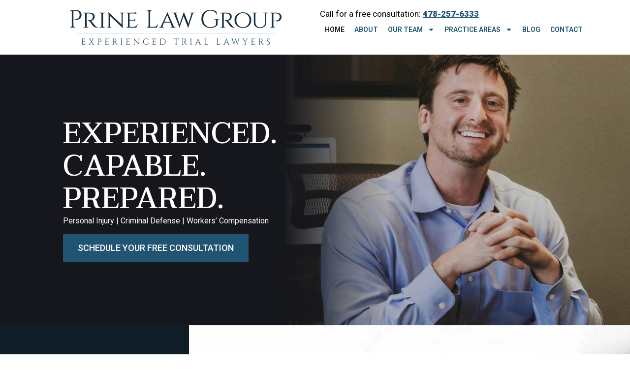

--- FILE ---
content_type: text/html; charset=UTF-8
request_url: https://www.prinelaw.com/?refPageViewId=7cf6aedc06bb5974
body_size: 31097
content:
<!doctype html>
<html lang="en-US">
<head>
	<meta charset="UTF-8">
<script>
var gform;gform||(document.addEventListener("gform_main_scripts_loaded",function(){gform.scriptsLoaded=!0}),window.addEventListener("DOMContentLoaded",function(){gform.domLoaded=!0}),gform={domLoaded:!1,scriptsLoaded:!1,initializeOnLoaded:function(o){gform.domLoaded&&gform.scriptsLoaded?o():!gform.domLoaded&&gform.scriptsLoaded?window.addEventListener("DOMContentLoaded",o):document.addEventListener("gform_main_scripts_loaded",o)},hooks:{action:{},filter:{}},addAction:function(o,n,r,t){gform.addHook("action",o,n,r,t)},addFilter:function(o,n,r,t){gform.addHook("filter",o,n,r,t)},doAction:function(o){gform.doHook("action",o,arguments)},applyFilters:function(o){return gform.doHook("filter",o,arguments)},removeAction:function(o,n){gform.removeHook("action",o,n)},removeFilter:function(o,n,r){gform.removeHook("filter",o,n,r)},addHook:function(o,n,r,t,i){null==gform.hooks[o][n]&&(gform.hooks[o][n]=[]);var e=gform.hooks[o][n];null==i&&(i=n+"_"+e.length),gform.hooks[o][n].push({tag:i,callable:r,priority:t=null==t?10:t})},doHook:function(n,o,r){var t;if(r=Array.prototype.slice.call(r,1),null!=gform.hooks[n][o]&&((o=gform.hooks[n][o]).sort(function(o,n){return o.priority-n.priority}),o.forEach(function(o){"function"!=typeof(t=o.callable)&&(t=window[t]),"action"==n?t.apply(null,r):r[0]=t.apply(null,r)})),"filter"==n)return r[0]},removeHook:function(o,n,t,i){var r;null!=gform.hooks[o][n]&&(r=(r=gform.hooks[o][n]).filter(function(o,n,r){return!!(null!=i&&i!=o.tag||null!=t&&t!=o.priority)}),gform.hooks[o][n]=r)}});
</script>

	<meta name="viewport" content="width=device-width, initial-scale=1">
	<link rel="profile" href="https://gmpg.org/xfn/11">
	<meta name='robots' content='index, follow, max-image-preview:large, max-snippet:-1, max-video-preview:-1' />
	<style>img:is([sizes="auto" i], [sizes^="auto," i]) { contain-intrinsic-size: 3000px 1500px }</style>
	
	<!-- This site is optimized with the Yoast SEO plugin v23.3 - https://yoast.com/wordpress/plugins/seo/ -->
	<title>Personal Injury Attorney in Macon, GA - Prine Law Group</title>
	<link rel="canonical" href="https://www.prinelaw.com/" />
	<meta property="og:locale" content="en_US" />
	<meta property="og:type" content="website" />
	<meta property="og:title" content="Personal Injury Attorney in Macon, GA - Prine Law Group" />
	<meta property="og:description" content="Experienced.Capable.Prepared. Personal Injury | Criminal Defense | Workers&#8217; Compensation Schedule Your Free Consultation Experienced Georgia Trial Lawyers Ready To Fight For You Legal problems can be overwhelming. From car accidents and other personal injuries, to workplace injuries or criminal charges, legal issues are more than an average person is trained to deal with. With a [&hellip;]" />
	<meta property="og:url" content="https://www.prinelaw.com/" />
	<meta property="og:site_name" content="Prine Law Group" />
	<meta property="article:modified_time" content="2025-12-23T19:12:43+00:00" />
	<meta property="og:image" content="https://www.prinelaw.com/wp-content/uploads/2023/05/new-attorney-photo-1.jpg" />
	<meta property="og:image:width" content="1219" />
	<meta property="og:image:height" content="1627" />
	<meta property="og:image:type" content="image/jpeg" />
	<meta name="twitter:card" content="summary_large_image" />
	<script type="application/ld+json" class="yoast-schema-graph">{"@context":"https://schema.org","@graph":[{"@type":"WebPage","@id":"https://www.prinelaw.com/","url":"https://www.prinelaw.com/","name":"Personal Injury Attorney in Macon, GA - Prine Law Group","isPartOf":{"@id":"https://www.prinelaw.com/#website"},"about":{"@id":"https://www.prinelaw.com/#organization"},"primaryImageOfPage":{"@id":"https://www.prinelaw.com/#primaryimage"},"image":{"@id":"https://www.prinelaw.com/#primaryimage"},"thumbnailUrl":"https://www.prinelaw.com/wp-content/uploads/2023/05/new-attorney-photo-1.jpg","datePublished":"2019-07-29T16:00:10+00:00","dateModified":"2025-12-23T19:12:43+00:00","breadcrumb":{"@id":"https://www.prinelaw.com/#breadcrumb"},"inLanguage":"en-US","potentialAction":[{"@type":"ReadAction","target":["https://www.prinelaw.com/"]}]},{"@type":"ImageObject","inLanguage":"en-US","@id":"https://www.prinelaw.com/#primaryimage","url":"https://www.prinelaw.com/wp-content/uploads/2023/05/new-attorney-photo-1.jpg","contentUrl":"https://www.prinelaw.com/wp-content/uploads/2023/05/new-attorney-photo-1.jpg","width":1219,"height":1627,"caption":"Attorney Joseph R. Prine Jr. head shot"},{"@type":"BreadcrumbList","@id":"https://www.prinelaw.com/#breadcrumb","itemListElement":[{"@type":"ListItem","position":1,"name":"Personal Injury Attorney in Macon GA"}]},{"@type":"WebSite","@id":"https://www.prinelaw.com/#website","url":"https://www.prinelaw.com/","name":"Prine Law Group","description":"Prine Law Group","publisher":{"@id":"https://www.prinelaw.com/#organization"},"potentialAction":[{"@type":"SearchAction","target":{"@type":"EntryPoint","urlTemplate":"https://www.prinelaw.com/?s={search_term_string}"},"query-input":"required name=search_term_string"}],"inLanguage":"en-US"},{"@type":"Organization","@id":"https://www.prinelaw.com/#organization","name":"Prine Law Group","url":"https://www.prinelaw.com/","logo":{"@type":"ImageObject","inLanguage":"en-US","@id":"https://www.prinelaw.com/#/schema/logo/image/","url":"https://www.prinelaw.com/wp-content/uploads/2022/02/cropped-fav-icon.png","contentUrl":"https://www.prinelaw.com/wp-content/uploads/2022/02/cropped-fav-icon.png","width":512,"height":512,"caption":"Prine Law Group"},"image":{"@id":"https://www.prinelaw.com/#/schema/logo/image/"}}]}</script>
	<!-- / Yoast SEO plugin. -->


<link rel='dns-prefetch' href='//www.google.com' />
<link rel='dns-prefetch' href='//www.googletagmanager.com' />
<link rel="alternate" type="application/rss+xml" title="Prine Law Group &raquo; Feed" href="https://www.prinelaw.com/feed/" />
<link rel="alternate" type="application/rss+xml" title="Prine Law Group &raquo; Comments Feed" href="https://www.prinelaw.com/comments/feed/" />
<script>
window._wpemojiSettings = {"baseUrl":"https:\/\/s.w.org\/images\/core\/emoji\/16.0.1\/72x72\/","ext":".png","svgUrl":"https:\/\/s.w.org\/images\/core\/emoji\/16.0.1\/svg\/","svgExt":".svg","source":{"concatemoji":"https:\/\/www.prinelaw.com\/wp-includes\/js\/wp-emoji-release.min.js?ver=6.8.3"}};
/*! This file is auto-generated */
!function(s,n){var o,i,e;function c(e){try{var t={supportTests:e,timestamp:(new Date).valueOf()};sessionStorage.setItem(o,JSON.stringify(t))}catch(e){}}function p(e,t,n){e.clearRect(0,0,e.canvas.width,e.canvas.height),e.fillText(t,0,0);var t=new Uint32Array(e.getImageData(0,0,e.canvas.width,e.canvas.height).data),a=(e.clearRect(0,0,e.canvas.width,e.canvas.height),e.fillText(n,0,0),new Uint32Array(e.getImageData(0,0,e.canvas.width,e.canvas.height).data));return t.every(function(e,t){return e===a[t]})}function u(e,t){e.clearRect(0,0,e.canvas.width,e.canvas.height),e.fillText(t,0,0);for(var n=e.getImageData(16,16,1,1),a=0;a<n.data.length;a++)if(0!==n.data[a])return!1;return!0}function f(e,t,n,a){switch(t){case"flag":return n(e,"\ud83c\udff3\ufe0f\u200d\u26a7\ufe0f","\ud83c\udff3\ufe0f\u200b\u26a7\ufe0f")?!1:!n(e,"\ud83c\udde8\ud83c\uddf6","\ud83c\udde8\u200b\ud83c\uddf6")&&!n(e,"\ud83c\udff4\udb40\udc67\udb40\udc62\udb40\udc65\udb40\udc6e\udb40\udc67\udb40\udc7f","\ud83c\udff4\u200b\udb40\udc67\u200b\udb40\udc62\u200b\udb40\udc65\u200b\udb40\udc6e\u200b\udb40\udc67\u200b\udb40\udc7f");case"emoji":return!a(e,"\ud83e\udedf")}return!1}function g(e,t,n,a){var r="undefined"!=typeof WorkerGlobalScope&&self instanceof WorkerGlobalScope?new OffscreenCanvas(300,150):s.createElement("canvas"),o=r.getContext("2d",{willReadFrequently:!0}),i=(o.textBaseline="top",o.font="600 32px Arial",{});return e.forEach(function(e){i[e]=t(o,e,n,a)}),i}function t(e){var t=s.createElement("script");t.src=e,t.defer=!0,s.head.appendChild(t)}"undefined"!=typeof Promise&&(o="wpEmojiSettingsSupports",i=["flag","emoji"],n.supports={everything:!0,everythingExceptFlag:!0},e=new Promise(function(e){s.addEventListener("DOMContentLoaded",e,{once:!0})}),new Promise(function(t){var n=function(){try{var e=JSON.parse(sessionStorage.getItem(o));if("object"==typeof e&&"number"==typeof e.timestamp&&(new Date).valueOf()<e.timestamp+604800&&"object"==typeof e.supportTests)return e.supportTests}catch(e){}return null}();if(!n){if("undefined"!=typeof Worker&&"undefined"!=typeof OffscreenCanvas&&"undefined"!=typeof URL&&URL.createObjectURL&&"undefined"!=typeof Blob)try{var e="postMessage("+g.toString()+"("+[JSON.stringify(i),f.toString(),p.toString(),u.toString()].join(",")+"));",a=new Blob([e],{type:"text/javascript"}),r=new Worker(URL.createObjectURL(a),{name:"wpTestEmojiSupports"});return void(r.onmessage=function(e){c(n=e.data),r.terminate(),t(n)})}catch(e){}c(n=g(i,f,p,u))}t(n)}).then(function(e){for(var t in e)n.supports[t]=e[t],n.supports.everything=n.supports.everything&&n.supports[t],"flag"!==t&&(n.supports.everythingExceptFlag=n.supports.everythingExceptFlag&&n.supports[t]);n.supports.everythingExceptFlag=n.supports.everythingExceptFlag&&!n.supports.flag,n.DOMReady=!1,n.readyCallback=function(){n.DOMReady=!0}}).then(function(){return e}).then(function(){var e;n.supports.everything||(n.readyCallback(),(e=n.source||{}).concatemoji?t(e.concatemoji):e.wpemoji&&e.twemoji&&(t(e.twemoji),t(e.wpemoji)))}))}((window,document),window._wpemojiSettings);
</script>
<link rel='stylesheet' id='gravity_forms_theme_reset-css' href='https://www.prinelaw.com/wp-content/plugins/gravityforms/assets/css/dist/gravity-forms-theme-reset.min.css?ver=2.8.18' media='all' />
<link rel='stylesheet' id='gravity_forms_theme_foundation-css' href='https://www.prinelaw.com/wp-content/plugins/gravityforms/assets/css/dist/gravity-forms-theme-foundation.min.css?ver=2.8.18' media='all' />
<link rel='stylesheet' id='gravity_forms_theme_framework-css' href='https://www.prinelaw.com/wp-content/plugins/gravityforms/assets/css/dist/gravity-forms-theme-framework.min.css?ver=2.8.18' media='all' />
<link rel='stylesheet' id='gravity_forms_orbital_theme-css' href='https://www.prinelaw.com/wp-content/plugins/gravityforms/assets/css/dist/gravity-forms-orbital-theme.min.css?ver=2.8.18' media='all' />
<link rel='stylesheet' id='hello-elementor-theme-style-css' href='https://www.prinelaw.com/wp-content/themes/hello-elementor/theme.min.css?ver=3.1.1' media='all' />
<link rel='stylesheet' id='elementor-frontend-css' href='https://www.prinelaw.com/wp-content/plugins/elementor/assets/css/frontend.min.css?ver=3.32.4' media='all' />
<link rel='stylesheet' id='eael-general-css' href='https://www.prinelaw.com/wp-content/plugins/essential-addons-for-elementor-lite/assets/front-end/css/view/general.min.css?ver=6.0.1' media='all' />
<link rel='stylesheet' id='eael-48012-css' href='https://www.prinelaw.com/wp-content/uploads/essential-addons-elementor/eael-48012.css?ver=1766499163' media='all' />
<style id='wp-emoji-styles-inline-css'>

	img.wp-smiley, img.emoji {
		display: inline !important;
		border: none !important;
		box-shadow: none !important;
		height: 1em !important;
		width: 1em !important;
		margin: 0 0.07em !important;
		vertical-align: -0.1em !important;
		background: none !important;
		padding: 0 !important;
	}
</style>
<style id='classic-theme-styles-inline-css'>
/*! This file is auto-generated */
.wp-block-button__link{color:#fff;background-color:#32373c;border-radius:9999px;box-shadow:none;text-decoration:none;padding:calc(.667em + 2px) calc(1.333em + 2px);font-size:1.125em}.wp-block-file__button{background:#32373c;color:#fff;text-decoration:none}
</style>
<style id='global-styles-inline-css'>
:root{--wp--preset--aspect-ratio--square: 1;--wp--preset--aspect-ratio--4-3: 4/3;--wp--preset--aspect-ratio--3-4: 3/4;--wp--preset--aspect-ratio--3-2: 3/2;--wp--preset--aspect-ratio--2-3: 2/3;--wp--preset--aspect-ratio--16-9: 16/9;--wp--preset--aspect-ratio--9-16: 9/16;--wp--preset--color--black: #000000;--wp--preset--color--cyan-bluish-gray: #abb8c3;--wp--preset--color--white: #ffffff;--wp--preset--color--pale-pink: #f78da7;--wp--preset--color--vivid-red: #cf2e2e;--wp--preset--color--luminous-vivid-orange: #ff6900;--wp--preset--color--luminous-vivid-amber: #fcb900;--wp--preset--color--light-green-cyan: #7bdcb5;--wp--preset--color--vivid-green-cyan: #00d084;--wp--preset--color--pale-cyan-blue: #8ed1fc;--wp--preset--color--vivid-cyan-blue: #0693e3;--wp--preset--color--vivid-purple: #9b51e0;--wp--preset--gradient--vivid-cyan-blue-to-vivid-purple: linear-gradient(135deg,rgba(6,147,227,1) 0%,rgb(155,81,224) 100%);--wp--preset--gradient--light-green-cyan-to-vivid-green-cyan: linear-gradient(135deg,rgb(122,220,180) 0%,rgb(0,208,130) 100%);--wp--preset--gradient--luminous-vivid-amber-to-luminous-vivid-orange: linear-gradient(135deg,rgba(252,185,0,1) 0%,rgba(255,105,0,1) 100%);--wp--preset--gradient--luminous-vivid-orange-to-vivid-red: linear-gradient(135deg,rgba(255,105,0,1) 0%,rgb(207,46,46) 100%);--wp--preset--gradient--very-light-gray-to-cyan-bluish-gray: linear-gradient(135deg,rgb(238,238,238) 0%,rgb(169,184,195) 100%);--wp--preset--gradient--cool-to-warm-spectrum: linear-gradient(135deg,rgb(74,234,220) 0%,rgb(151,120,209) 20%,rgb(207,42,186) 40%,rgb(238,44,130) 60%,rgb(251,105,98) 80%,rgb(254,248,76) 100%);--wp--preset--gradient--blush-light-purple: linear-gradient(135deg,rgb(255,206,236) 0%,rgb(152,150,240) 100%);--wp--preset--gradient--blush-bordeaux: linear-gradient(135deg,rgb(254,205,165) 0%,rgb(254,45,45) 50%,rgb(107,0,62) 100%);--wp--preset--gradient--luminous-dusk: linear-gradient(135deg,rgb(255,203,112) 0%,rgb(199,81,192) 50%,rgb(65,88,208) 100%);--wp--preset--gradient--pale-ocean: linear-gradient(135deg,rgb(255,245,203) 0%,rgb(182,227,212) 50%,rgb(51,167,181) 100%);--wp--preset--gradient--electric-grass: linear-gradient(135deg,rgb(202,248,128) 0%,rgb(113,206,126) 100%);--wp--preset--gradient--midnight: linear-gradient(135deg,rgb(2,3,129) 0%,rgb(40,116,252) 100%);--wp--preset--font-size--small: 13px;--wp--preset--font-size--medium: 20px;--wp--preset--font-size--large: 36px;--wp--preset--font-size--x-large: 42px;--wp--preset--spacing--20: 0.44rem;--wp--preset--spacing--30: 0.67rem;--wp--preset--spacing--40: 1rem;--wp--preset--spacing--50: 1.5rem;--wp--preset--spacing--60: 2.25rem;--wp--preset--spacing--70: 3.38rem;--wp--preset--spacing--80: 5.06rem;--wp--preset--shadow--natural: 6px 6px 9px rgba(0, 0, 0, 0.2);--wp--preset--shadow--deep: 12px 12px 50px rgba(0, 0, 0, 0.4);--wp--preset--shadow--sharp: 6px 6px 0px rgba(0, 0, 0, 0.2);--wp--preset--shadow--outlined: 6px 6px 0px -3px rgba(255, 255, 255, 1), 6px 6px rgba(0, 0, 0, 1);--wp--preset--shadow--crisp: 6px 6px 0px rgba(0, 0, 0, 1);}:where(.is-layout-flex){gap: 0.5em;}:where(.is-layout-grid){gap: 0.5em;}body .is-layout-flex{display: flex;}.is-layout-flex{flex-wrap: wrap;align-items: center;}.is-layout-flex > :is(*, div){margin: 0;}body .is-layout-grid{display: grid;}.is-layout-grid > :is(*, div){margin: 0;}:where(.wp-block-columns.is-layout-flex){gap: 2em;}:where(.wp-block-columns.is-layout-grid){gap: 2em;}:where(.wp-block-post-template.is-layout-flex){gap: 1.25em;}:where(.wp-block-post-template.is-layout-grid){gap: 1.25em;}.has-black-color{color: var(--wp--preset--color--black) !important;}.has-cyan-bluish-gray-color{color: var(--wp--preset--color--cyan-bluish-gray) !important;}.has-white-color{color: var(--wp--preset--color--white) !important;}.has-pale-pink-color{color: var(--wp--preset--color--pale-pink) !important;}.has-vivid-red-color{color: var(--wp--preset--color--vivid-red) !important;}.has-luminous-vivid-orange-color{color: var(--wp--preset--color--luminous-vivid-orange) !important;}.has-luminous-vivid-amber-color{color: var(--wp--preset--color--luminous-vivid-amber) !important;}.has-light-green-cyan-color{color: var(--wp--preset--color--light-green-cyan) !important;}.has-vivid-green-cyan-color{color: var(--wp--preset--color--vivid-green-cyan) !important;}.has-pale-cyan-blue-color{color: var(--wp--preset--color--pale-cyan-blue) !important;}.has-vivid-cyan-blue-color{color: var(--wp--preset--color--vivid-cyan-blue) !important;}.has-vivid-purple-color{color: var(--wp--preset--color--vivid-purple) !important;}.has-black-background-color{background-color: var(--wp--preset--color--black) !important;}.has-cyan-bluish-gray-background-color{background-color: var(--wp--preset--color--cyan-bluish-gray) !important;}.has-white-background-color{background-color: var(--wp--preset--color--white) !important;}.has-pale-pink-background-color{background-color: var(--wp--preset--color--pale-pink) !important;}.has-vivid-red-background-color{background-color: var(--wp--preset--color--vivid-red) !important;}.has-luminous-vivid-orange-background-color{background-color: var(--wp--preset--color--luminous-vivid-orange) !important;}.has-luminous-vivid-amber-background-color{background-color: var(--wp--preset--color--luminous-vivid-amber) !important;}.has-light-green-cyan-background-color{background-color: var(--wp--preset--color--light-green-cyan) !important;}.has-vivid-green-cyan-background-color{background-color: var(--wp--preset--color--vivid-green-cyan) !important;}.has-pale-cyan-blue-background-color{background-color: var(--wp--preset--color--pale-cyan-blue) !important;}.has-vivid-cyan-blue-background-color{background-color: var(--wp--preset--color--vivid-cyan-blue) !important;}.has-vivid-purple-background-color{background-color: var(--wp--preset--color--vivid-purple) !important;}.has-black-border-color{border-color: var(--wp--preset--color--black) !important;}.has-cyan-bluish-gray-border-color{border-color: var(--wp--preset--color--cyan-bluish-gray) !important;}.has-white-border-color{border-color: var(--wp--preset--color--white) !important;}.has-pale-pink-border-color{border-color: var(--wp--preset--color--pale-pink) !important;}.has-vivid-red-border-color{border-color: var(--wp--preset--color--vivid-red) !important;}.has-luminous-vivid-orange-border-color{border-color: var(--wp--preset--color--luminous-vivid-orange) !important;}.has-luminous-vivid-amber-border-color{border-color: var(--wp--preset--color--luminous-vivid-amber) !important;}.has-light-green-cyan-border-color{border-color: var(--wp--preset--color--light-green-cyan) !important;}.has-vivid-green-cyan-border-color{border-color: var(--wp--preset--color--vivid-green-cyan) !important;}.has-pale-cyan-blue-border-color{border-color: var(--wp--preset--color--pale-cyan-blue) !important;}.has-vivid-cyan-blue-border-color{border-color: var(--wp--preset--color--vivid-cyan-blue) !important;}.has-vivid-purple-border-color{border-color: var(--wp--preset--color--vivid-purple) !important;}.has-vivid-cyan-blue-to-vivid-purple-gradient-background{background: var(--wp--preset--gradient--vivid-cyan-blue-to-vivid-purple) !important;}.has-light-green-cyan-to-vivid-green-cyan-gradient-background{background: var(--wp--preset--gradient--light-green-cyan-to-vivid-green-cyan) !important;}.has-luminous-vivid-amber-to-luminous-vivid-orange-gradient-background{background: var(--wp--preset--gradient--luminous-vivid-amber-to-luminous-vivid-orange) !important;}.has-luminous-vivid-orange-to-vivid-red-gradient-background{background: var(--wp--preset--gradient--luminous-vivid-orange-to-vivid-red) !important;}.has-very-light-gray-to-cyan-bluish-gray-gradient-background{background: var(--wp--preset--gradient--very-light-gray-to-cyan-bluish-gray) !important;}.has-cool-to-warm-spectrum-gradient-background{background: var(--wp--preset--gradient--cool-to-warm-spectrum) !important;}.has-blush-light-purple-gradient-background{background: var(--wp--preset--gradient--blush-light-purple) !important;}.has-blush-bordeaux-gradient-background{background: var(--wp--preset--gradient--blush-bordeaux) !important;}.has-luminous-dusk-gradient-background{background: var(--wp--preset--gradient--luminous-dusk) !important;}.has-pale-ocean-gradient-background{background: var(--wp--preset--gradient--pale-ocean) !important;}.has-electric-grass-gradient-background{background: var(--wp--preset--gradient--electric-grass) !important;}.has-midnight-gradient-background{background: var(--wp--preset--gradient--midnight) !important;}.has-small-font-size{font-size: var(--wp--preset--font-size--small) !important;}.has-medium-font-size{font-size: var(--wp--preset--font-size--medium) !important;}.has-large-font-size{font-size: var(--wp--preset--font-size--large) !important;}.has-x-large-font-size{font-size: var(--wp--preset--font-size--x-large) !important;}
:where(.wp-block-post-template.is-layout-flex){gap: 1.25em;}:where(.wp-block-post-template.is-layout-grid){gap: 1.25em;}
:where(.wp-block-columns.is-layout-flex){gap: 2em;}:where(.wp-block-columns.is-layout-grid){gap: 2em;}
:root :where(.wp-block-pullquote){font-size: 1.5em;line-height: 1.6;}
</style>
<link rel='stylesheet' id='hello-elementor-css' href='https://www.prinelaw.com/wp-content/themes/hello-elementor/style.min.css?ver=3.1.1' media='all' />
<link rel='stylesheet' id='hello-elementor-header-footer-css' href='https://www.prinelaw.com/wp-content/themes/hello-elementor/header-footer.min.css?ver=3.1.1' media='all' />
<link rel='stylesheet' id='elementor-post-47986-css' href='https://www.prinelaw.com/wp-content/uploads/elementor/css/post-47986.css?ver=1766517337' media='all' />
<link rel='stylesheet' id='widget-image-css' href='https://www.prinelaw.com/wp-content/plugins/elementor/assets/css/widget-image.min.css?ver=3.32.4' media='all' />
<link rel='stylesheet' id='widget-heading-css' href='https://www.prinelaw.com/wp-content/plugins/elementor/assets/css/widget-heading.min.css?ver=3.32.4' media='all' />
<link rel='stylesheet' id='widget-nav-menu-css' href='https://www.prinelaw.com/wp-content/plugins/elementor-pro/assets/css/widget-nav-menu.min.css?ver=3.32.2' media='all' />
<link rel='stylesheet' id='e-sticky-css' href='https://www.prinelaw.com/wp-content/plugins/elementor-pro/assets/css/modules/sticky.min.css?ver=3.32.2' media='all' />
<link rel='stylesheet' id='widget-icon-box-css' href='https://www.prinelaw.com/wp-content/plugins/elementor/assets/css/widget-icon-box.min.css?ver=3.32.4' media='all' />
<link rel='stylesheet' id='swiper-css' href='https://www.prinelaw.com/wp-content/plugins/elementor/assets/lib/swiper/v8/css/swiper.min.css?ver=8.4.5' media='all' />
<link rel='stylesheet' id='e-swiper-css' href='https://www.prinelaw.com/wp-content/plugins/elementor/assets/css/conditionals/e-swiper.min.css?ver=3.32.4' media='all' />
<link rel='stylesheet' id='widget-image-carousel-css' href='https://www.prinelaw.com/wp-content/plugins/elementor/assets/css/widget-image-carousel.min.css?ver=3.32.4' media='all' />
<link rel='stylesheet' id='widget-divider-css' href='https://www.prinelaw.com/wp-content/plugins/elementor/assets/css/widget-divider.min.css?ver=3.32.4' media='all' />
<link rel='stylesheet' id='widget-social-icons-css' href='https://www.prinelaw.com/wp-content/plugins/elementor/assets/css/widget-social-icons.min.css?ver=3.32.4' media='all' />
<link rel='stylesheet' id='e-apple-webkit-css' href='https://www.prinelaw.com/wp-content/plugins/elementor/assets/css/conditionals/apple-webkit.min.css?ver=3.32.4' media='all' />
<link rel='stylesheet' id='widget-icon-list-css' href='https://www.prinelaw.com/wp-content/plugins/elementor/assets/css/widget-icon-list.min.css?ver=3.32.4' media='all' />
<link rel='stylesheet' id='widget-google_maps-css' href='https://www.prinelaw.com/wp-content/plugins/elementor/assets/css/widget-google_maps.min.css?ver=3.32.4' media='all' />
<link rel='stylesheet' id='widget-image-box-css' href='https://www.prinelaw.com/wp-content/plugins/elementor/assets/css/widget-image-box.min.css?ver=3.32.4' media='all' />
<link rel='stylesheet' id='widget-nested-carousel-css' href='https://www.prinelaw.com/wp-content/plugins/elementor-pro/assets/css/widget-nested-carousel.min.css?ver=3.32.2' media='all' />
<link rel='stylesheet' id='widget-testimonial-carousel-css' href='https://www.prinelaw.com/wp-content/plugins/elementor-pro/assets/css/widget-testimonial-carousel.min.css?ver=3.32.2' media='all' />
<link rel='stylesheet' id='widget-carousel-module-base-css' href='https://www.prinelaw.com/wp-content/plugins/elementor-pro/assets/css/widget-carousel-module-base.min.css?ver=3.32.2' media='all' />
<link rel='stylesheet' id='elementor-post-6-css' href='https://www.prinelaw.com/wp-content/uploads/elementor/css/post-6.css?ver=1766517338' media='all' />
<link rel='stylesheet' id='elementor-post-47990-css' href='https://www.prinelaw.com/wp-content/uploads/elementor/css/post-47990.css?ver=1766519722' media='all' />
<link rel='stylesheet' id='elementor-post-48012-css' href='https://www.prinelaw.com/wp-content/uploads/elementor/css/post-48012.css?ver=1766517464' media='all' />
<link rel='stylesheet' id='elementor-gf-roboto-css' href='https://fonts.googleapis.com/css?family=Roboto:100,100italic,200,200italic,300,300italic,400,400italic,500,500italic,600,600italic,700,700italic,800,800italic,900,900italic&#038;display=swap' media='all' />
<link rel='stylesheet' id='elementor-gf-robotoslab-css' href='https://fonts.googleapis.com/css?family=Roboto+Slab:100,100italic,200,200italic,300,300italic,400,400italic,500,500italic,600,600italic,700,700italic,800,800italic,900,900italic&#038;display=swap' media='all' />
<link rel='stylesheet' id='elementor-gf-taviraj-css' href='https://fonts.googleapis.com/css?family=Taviraj:100,100italic,200,200italic,300,300italic,400,400italic,500,500italic,600,600italic,700,700italic,800,800italic,900,900italic&#038;display=swap' media='all' />
<script src="https://www.prinelaw.com/wp-includes/js/jquery/jquery.min.js?ver=3.7.1" id="jquery-core-js"></script>
<script src="https://www.prinelaw.com/wp-includes/js/jquery/jquery-migrate.min.js?ver=3.4.1" id="jquery-migrate-js"></script>
<script defer='defer' src="https://www.prinelaw.com/wp-content/plugins/gravityforms/js/jquery.json.min.js?ver=2.8.18" id="gform_json-js"></script>
<script id="gform_gravityforms-js-extra">
var gf_global = {"gf_currency_config":{"name":"U.S. Dollar","symbol_left":"$","symbol_right":"","symbol_padding":"","thousand_separator":",","decimal_separator":".","decimals":2,"code":"USD"},"base_url":"https:\/\/www.prinelaw.com\/wp-content\/plugins\/gravityforms","number_formats":[],"spinnerUrl":"https:\/\/www.prinelaw.com\/wp-content\/plugins\/gravityforms\/images\/spinner.svg","version_hash":"2740c951297995bedcc62e188d80ba30","strings":{"newRowAdded":"New row added.","rowRemoved":"Row removed","formSaved":"The form has been saved.  The content contains the link to return and complete the form."}};
var gf_global = {"gf_currency_config":{"name":"U.S. Dollar","symbol_left":"$","symbol_right":"","symbol_padding":"","thousand_separator":",","decimal_separator":".","decimals":2,"code":"USD"},"base_url":"https:\/\/www.prinelaw.com\/wp-content\/plugins\/gravityforms","number_formats":[],"spinnerUrl":"https:\/\/www.prinelaw.com\/wp-content\/plugins\/gravityforms\/images\/spinner.svg","version_hash":"2740c951297995bedcc62e188d80ba30","strings":{"newRowAdded":"New row added.","rowRemoved":"Row removed","formSaved":"The form has been saved.  The content contains the link to return and complete the form."}};
var gf_global = {"gf_currency_config":{"name":"U.S. Dollar","symbol_left":"$","symbol_right":"","symbol_padding":"","thousand_separator":",","decimal_separator":".","decimals":2,"code":"USD"},"base_url":"https:\/\/www.prinelaw.com\/wp-content\/plugins\/gravityforms","number_formats":[],"spinnerUrl":"https:\/\/www.prinelaw.com\/wp-content\/plugins\/gravityforms\/images\/spinner.svg","version_hash":"2740c951297995bedcc62e188d80ba30","strings":{"newRowAdded":"New row added.","rowRemoved":"Row removed","formSaved":"The form has been saved.  The content contains the link to return and complete the form."}};
var gf_global = {"gf_currency_config":{"name":"U.S. Dollar","symbol_left":"$","symbol_right":"","symbol_padding":"","thousand_separator":",","decimal_separator":".","decimals":2,"code":"USD"},"base_url":"https:\/\/www.prinelaw.com\/wp-content\/plugins\/gravityforms","number_formats":[],"spinnerUrl":"https:\/\/www.prinelaw.com\/wp-content\/plugins\/gravityforms\/images\/spinner.svg","version_hash":"2740c951297995bedcc62e188d80ba30","strings":{"newRowAdded":"New row added.","rowRemoved":"Row removed","formSaved":"The form has been saved.  The content contains the link to return and complete the form."}};
var gf_global = {"gf_currency_config":{"name":"U.S. Dollar","symbol_left":"$","symbol_right":"","symbol_padding":"","thousand_separator":",","decimal_separator":".","decimals":2,"code":"USD"},"base_url":"https:\/\/www.prinelaw.com\/wp-content\/plugins\/gravityforms","number_formats":[],"spinnerUrl":"https:\/\/www.prinelaw.com\/wp-content\/plugins\/gravityforms\/images\/spinner.svg","version_hash":"2740c951297995bedcc62e188d80ba30","strings":{"newRowAdded":"New row added.","rowRemoved":"Row removed","formSaved":"The form has been saved.  The content contains the link to return and complete the form."}};
var gf_global = {"gf_currency_config":{"name":"U.S. Dollar","symbol_left":"$","symbol_right":"","symbol_padding":"","thousand_separator":",","decimal_separator":".","decimals":2,"code":"USD"},"base_url":"https:\/\/www.prinelaw.com\/wp-content\/plugins\/gravityforms","number_formats":[],"spinnerUrl":"https:\/\/www.prinelaw.com\/wp-content\/plugins\/gravityforms\/images\/spinner.svg","version_hash":"2740c951297995bedcc62e188d80ba30","strings":{"newRowAdded":"New row added.","rowRemoved":"Row removed","formSaved":"The form has been saved.  The content contains the link to return and complete the form."}};
var gf_global = {"gf_currency_config":{"name":"U.S. Dollar","symbol_left":"$","symbol_right":"","symbol_padding":"","thousand_separator":",","decimal_separator":".","decimals":2,"code":"USD"},"base_url":"https:\/\/www.prinelaw.com\/wp-content\/plugins\/gravityforms","number_formats":[],"spinnerUrl":"https:\/\/www.prinelaw.com\/wp-content\/plugins\/gravityforms\/images\/spinner.svg","version_hash":"2740c951297995bedcc62e188d80ba30","strings":{"newRowAdded":"New row added.","rowRemoved":"Row removed","formSaved":"The form has been saved.  The content contains the link to return and complete the form."}};
var gf_global = {"gf_currency_config":{"name":"U.S. Dollar","symbol_left":"$","symbol_right":"","symbol_padding":"","thousand_separator":",","decimal_separator":".","decimals":2,"code":"USD"},"base_url":"https:\/\/www.prinelaw.com\/wp-content\/plugins\/gravityforms","number_formats":[],"spinnerUrl":"https:\/\/www.prinelaw.com\/wp-content\/plugins\/gravityforms\/images\/spinner.svg","version_hash":"2740c951297995bedcc62e188d80ba30","strings":{"newRowAdded":"New row added.","rowRemoved":"Row removed","formSaved":"The form has been saved.  The content contains the link to return and complete the form."}};
var gf_global = {"gf_currency_config":{"name":"U.S. Dollar","symbol_left":"$","symbol_right":"","symbol_padding":"","thousand_separator":",","decimal_separator":".","decimals":2,"code":"USD"},"base_url":"https:\/\/www.prinelaw.com\/wp-content\/plugins\/gravityforms","number_formats":[],"spinnerUrl":"https:\/\/www.prinelaw.com\/wp-content\/plugins\/gravityforms\/images\/spinner.svg","version_hash":"2740c951297995bedcc62e188d80ba30","strings":{"newRowAdded":"New row added.","rowRemoved":"Row removed","formSaved":"The form has been saved.  The content contains the link to return and complete the form."}};
var gform_i18n = {"datepicker":{"days":{"monday":"Mo","tuesday":"Tu","wednesday":"We","thursday":"Th","friday":"Fr","saturday":"Sa","sunday":"Su"},"months":{"january":"January","february":"February","march":"March","april":"April","may":"May","june":"June","july":"July","august":"August","september":"September","october":"October","november":"November","december":"December"},"firstDay":0,"iconText":"Select date"}};
var gf_legacy_multi = {"2":"","1":"","3":""};
var gform_gravityforms = {"strings":{"invalid_file_extension":"This type of file is not allowed. Must be one of the following:","delete_file":"Delete this file","in_progress":"in progress","file_exceeds_limit":"File exceeds size limit","illegal_extension":"This type of file is not allowed.","max_reached":"Maximum number of files reached","unknown_error":"There was a problem while saving the file on the server","currently_uploading":"Please wait for the uploading to complete","cancel":"Cancel","cancel_upload":"Cancel this upload","cancelled":"Cancelled"},"vars":{"images_url":"https:\/\/www.prinelaw.com\/wp-content\/plugins\/gravityforms\/images"}};
</script>
<script id="gform_gravityforms-js-before">

</script>
<script defer='defer' src="https://www.prinelaw.com/wp-content/plugins/gravityforms/js/gravityforms.min.js?ver=2.8.18" id="gform_gravityforms-js"></script>
<script defer='defer' src="https://www.prinelaw.com/wp-content/plugins/gravityforms/assets/js/dist/utils.min.js?ver=50c7bea9c2320e16728e44ae9fde5f26" id="gform_gravityforms_utils-js"></script>

<!-- Google tag (gtag.js) snippet added by Site Kit -->

<!-- Google Analytics snippet added by Site Kit -->
<script src="https://www.googletagmanager.com/gtag/js?id=GT-WRH5K9BZ" id="google_gtagjs-js" async></script>
<script id="google_gtagjs-js-after">
window.dataLayer = window.dataLayer || [];function gtag(){dataLayer.push(arguments);}
gtag("set","linker",{"domains":["www.prinelaw.com"]});
gtag("js", new Date());
gtag("set", "developer_id.dZTNiMT", true);
gtag("config", "GT-WRH5K9BZ");
</script>

<!-- End Google tag (gtag.js) snippet added by Site Kit -->
<link rel="https://api.w.org/" href="https://www.prinelaw.com/wp-json/" /><link rel="alternate" title="JSON" type="application/json" href="https://www.prinelaw.com/wp-json/wp/v2/pages/6" /><link rel="EditURI" type="application/rsd+xml" title="RSD" href="https://www.prinelaw.com/xmlrpc.php?rsd" />
<link rel='shortlink' href='https://www.prinelaw.com/' />
<link rel="alternate" title="oEmbed (JSON)" type="application/json+oembed" href="https://www.prinelaw.com/wp-json/oembed/1.0/embed?url=https%3A%2F%2Fwww.prinelaw.com%2F" />
<link rel="alternate" title="oEmbed (XML)" type="text/xml+oembed" href="https://www.prinelaw.com/wp-json/oembed/1.0/embed?url=https%3A%2F%2Fwww.prinelaw.com%2F&#038;format=xml" />
<meta name="generator" content="Site Kit by Google 1.134.0" /><meta name="generator" content="Elementor 3.32.4; features: e_font_icon_svg, additional_custom_breakpoints; settings: css_print_method-external, google_font-enabled, font_display-swap">
			<style>
				.e-con.e-parent:nth-of-type(n+4):not(.e-lazyloaded):not(.e-no-lazyload),
				.e-con.e-parent:nth-of-type(n+4):not(.e-lazyloaded):not(.e-no-lazyload) * {
					background-image: none !important;
				}
				@media screen and (max-height: 1024px) {
					.e-con.e-parent:nth-of-type(n+3):not(.e-lazyloaded):not(.e-no-lazyload),
					.e-con.e-parent:nth-of-type(n+3):not(.e-lazyloaded):not(.e-no-lazyload) * {
						background-image: none !important;
					}
				}
				@media screen and (max-height: 640px) {
					.e-con.e-parent:nth-of-type(n+2):not(.e-lazyloaded):not(.e-no-lazyload),
					.e-con.e-parent:nth-of-type(n+2):not(.e-lazyloaded):not(.e-no-lazyload) * {
						background-image: none !important;
					}
				}
			</style>
			<!-- Google Tag Manager -->
<script>(function(w,d,s,l,i){w[l]=w[l]||[];w[l].push({'gtm.start':
new Date().getTime(),event:'gtm.js'});var f=d.getElementsByTagName(s)[0],
j=d.createElement(s),dl=l!='dataLayer'?'&l='+l:'';j.async=true;j.src=
'https://www.googletagmanager.com/gtm.js?id='+i+dl;f.parentNode.insertBefore(j,f);
})(window,document,'script','dataLayer','GTM-KDMQB26H');</script>
<!-- End Google Tag Manager --><link rel="icon" href="https://www.prinelaw.com/wp-content/uploads/2022/02/cropped-fav-icon-32x32.png" sizes="32x32" />
<link rel="icon" href="https://www.prinelaw.com/wp-content/uploads/2022/02/cropped-fav-icon-192x192.png" sizes="192x192" />
<link rel="apple-touch-icon" href="https://www.prinelaw.com/wp-content/uploads/2022/02/cropped-fav-icon-180x180.png" />
<meta name="msapplication-TileImage" content="https://www.prinelaw.com/wp-content/uploads/2022/02/cropped-fav-icon-270x270.png" />
		<style id="wp-custom-css">
			.gformzx {
z-index:9999999999!important;
}		</style>
		</head>
<body class="home wp-singular page-template-default page page-id-6 wp-theme-hello-elementor elementor-default elementor-kit-47986 elementor-page elementor-page-6">

<!-- Google Tag Manager (noscript) -->
<noscript><iframe src="https://www.googletagmanager.com/ns.html?id=GTM-KDMQB26H"
height="0" width="0" style="display:none;visibility:hidden"></iframe></noscript>
<!-- End Google Tag Manager (noscript) -->
<a class="skip-link screen-reader-text" href="#content">Skip to content</a>

		<header data-elementor-type="header" data-elementor-id="47990" class="elementor elementor-47990 elementor-location-header" data-elementor-post-type="elementor_library">
			<div class="elementor-element elementor-element-2b32684 elementor-hidden-mobile e-flex e-con-boxed e-con e-parent" data-id="2b32684" data-element_type="container">
					<div class="e-con-inner">
		<div class="elementor-element elementor-element-fe2c18e e-con-full e-flex e-con e-child" data-id="fe2c18e" data-element_type="container">
				<div class="elementor-element elementor-element-33f12f1 elementor-widget elementor-widget-image" data-id="33f12f1" data-element_type="widget" data-widget_type="image.default">
				<div class="elementor-widget-container">
																<a href="https://www.prinelaw.com">
							<img width="430" height="71" src="https://www.prinelaw.com/wp-content/uploads/2020/07/footer-logo.png" class="attachment-large size-large wp-image-46189" alt="Prine Law Group | Experienced Trial Lawyers" srcset="https://www.prinelaw.com/wp-content/uploads/2020/07/footer-logo.png 430w, https://www.prinelaw.com/wp-content/uploads/2020/07/footer-logo-300x50.png 300w, https://www.prinelaw.com/wp-content/uploads/2020/07/footer-logo-75x12.png 75w" sizes="(max-width: 430px) 100vw, 430px" />								</a>
															</div>
				</div>
				</div>
		<div class="elementor-element elementor-element-c5f6dc2 e-con-full e-flex e-con e-child" data-id="c5f6dc2" data-element_type="container">
				<div class="elementor-element elementor-element-be7327c elementor-widget elementor-widget-heading" data-id="be7327c" data-element_type="widget" data-widget_type="heading.default">
				<div class="elementor-widget-container">
					<h2 class="elementor-heading-title elementor-size-default">Call for a free consultation: <a href="tel:4782576333" style="color:#215473"><b>478-257-6333</b></a></h2>				</div>
				</div>
				<div class="elementor-element elementor-element-86b99ad elementor-nav-menu--stretch elementor-nav-menu__text-align-center elementor-widget-tablet__width-inherit elementor-nav-menu--dropdown-tablet elementor-nav-menu--toggle elementor-nav-menu--burger elementor-widget elementor-widget-nav-menu" data-id="86b99ad" data-element_type="widget" data-settings="{&quot;full_width&quot;:&quot;stretch&quot;,&quot;layout&quot;:&quot;horizontal&quot;,&quot;submenu_icon&quot;:{&quot;value&quot;:&quot;&lt;svg aria-hidden=\&quot;true\&quot; class=\&quot;e-font-icon-svg e-fas-caret-down\&quot; viewBox=\&quot;0 0 320 512\&quot; xmlns=\&quot;http:\/\/www.w3.org\/2000\/svg\&quot;&gt;&lt;path d=\&quot;M31.3 192h257.3c17.8 0 26.7 21.5 14.1 34.1L174.1 354.8c-7.8 7.8-20.5 7.8-28.3 0L17.2 226.1C4.6 213.5 13.5 192 31.3 192z\&quot;&gt;&lt;\/path&gt;&lt;\/svg&gt;&quot;,&quot;library&quot;:&quot;fa-solid&quot;},&quot;toggle&quot;:&quot;burger&quot;}" data-widget_type="nav-menu.default">
				<div class="elementor-widget-container">
								<nav aria-label="Menu" class="elementor-nav-menu--main elementor-nav-menu__container elementor-nav-menu--layout-horizontal e--pointer-text e--animation-none">
				<ul id="menu-1-86b99ad" class="elementor-nav-menu"><li class="menu-item menu-item-type-post_type menu-item-object-page menu-item-home current-menu-item page_item page-item-6 current_page_item menu-item-48047"><a href="https://www.prinelaw.com/" aria-current="page" class="elementor-item elementor-item-active">Home</a></li>
<li class="menu-item menu-item-type-post_type menu-item-object-page menu-item-48048"><a href="https://www.prinelaw.com/about/" class="elementor-item">About</a></li>
<li class="menu-item menu-item-type-post_type menu-item-object-page menu-item-has-children menu-item-47090"><a href="https://www.prinelaw.com/our-team/" class="elementor-item">Our Team</a>
<ul class="sub-menu elementor-nav-menu--dropdown">
	<li class="menu-item menu-item-type-post_type menu-item-object-page menu-item-48029"><a href="https://www.prinelaw.com/our-team/joseph-r-prine-jr/" class="elementor-sub-item">Joseph R. Prine Jr.</a></li>
	<li class="menu-item menu-item-type-post_type menu-item-object-page menu-item-48028"><a href="https://www.prinelaw.com/our-team/michael-w-barber/" class="elementor-sub-item">Michael William Barber</a></li>
	<li class="menu-item menu-item-type-post_type menu-item-object-page menu-item-48027"><a href="https://www.prinelaw.com/our-team/dylan-hasty/" class="elementor-sub-item">Dylan &#8220;Zane&#8221; Hasty</a></li>
	<li class="menu-item menu-item-type-post_type menu-item-object-page menu-item-48030"><a href="https://www.prinelaw.com/our-team/regan/" class="elementor-sub-item">Regan</a></li>
</ul>
</li>
<li class="menu-item menu-item-type-custom menu-item-object-custom menu-item-has-children menu-item-46215"><a class="elementor-item">Practice Areas</a>
<ul class="sub-menu elementor-nav-menu--dropdown">
	<li class="menu-item menu-item-type-post_type menu-item-object-page menu-item-48049"><a href="https://www.prinelaw.com/criminal-defense/" class="elementor-sub-item">Criminal Defense</a></li>
	<li class="menu-item menu-item-type-custom menu-item-object-custom menu-item-has-children menu-item-48088"><a href="/#personalinjury" class="elementor-sub-item elementor-item-anchor">Personal Injury</a>
	<ul class="sub-menu elementor-nav-menu--dropdown">
		<li class="menu-item menu-item-type-post_type menu-item-object-page menu-item-48119"><a href="https://www.prinelaw.com/personal-injury/car-accidents/" class="elementor-sub-item">Car Accidents</a></li>
		<li class="menu-item menu-item-type-post_type menu-item-object-page menu-item-48124"><a href="https://www.prinelaw.com/personal-injury/truck-accidents/" class="elementor-sub-item">Truck Accidents</a></li>
	</ul>
</li>
	<li class="menu-item menu-item-type-post_type menu-item-object-page menu-item-48051"><a href="https://www.prinelaw.com/workers-compensation/" class="elementor-sub-item">Workers’ Compensation</a></li>
</ul>
</li>
<li class="menu-item menu-item-type-post_type menu-item-object-page menu-item-46793"><a href="https://www.prinelaw.com/blog/" class="elementor-item">Blog</a></li>
<li class="menu-item menu-item-type-post_type menu-item-object-page menu-item-48053"><a href="https://www.prinelaw.com/contact/" class="elementor-item">Contact</a></li>
</ul>			</nav>
					<div class="elementor-menu-toggle" role="button" tabindex="0" aria-label="Menu Toggle" aria-expanded="false">
			<svg aria-hidden="true" role="presentation" class="elementor-menu-toggle__icon--open e-font-icon-svg e-eicon-menu-bar" viewBox="0 0 1000 1000" xmlns="http://www.w3.org/2000/svg"><path d="M104 333H896C929 333 958 304 958 271S929 208 896 208H104C71 208 42 237 42 271S71 333 104 333ZM104 583H896C929 583 958 554 958 521S929 458 896 458H104C71 458 42 487 42 521S71 583 104 583ZM104 833H896C929 833 958 804 958 771S929 708 896 708H104C71 708 42 737 42 771S71 833 104 833Z"></path></svg><svg aria-hidden="true" role="presentation" class="elementor-menu-toggle__icon--close e-font-icon-svg e-eicon-close" viewBox="0 0 1000 1000" xmlns="http://www.w3.org/2000/svg"><path d="M742 167L500 408 258 167C246 154 233 150 217 150 196 150 179 158 167 167 154 179 150 196 150 212 150 229 154 242 171 254L408 500 167 742C138 771 138 800 167 829 196 858 225 858 254 829L496 587 738 829C750 842 767 846 783 846 800 846 817 842 829 829 842 817 846 804 846 783 846 767 842 750 829 737L588 500 833 258C863 229 863 200 833 171 804 137 775 137 742 167Z"></path></svg>		</div>
					<nav class="elementor-nav-menu--dropdown elementor-nav-menu__container" aria-hidden="true">
				<ul id="menu-2-86b99ad" class="elementor-nav-menu"><li class="menu-item menu-item-type-post_type menu-item-object-page menu-item-home current-menu-item page_item page-item-6 current_page_item menu-item-48047"><a href="https://www.prinelaw.com/" aria-current="page" class="elementor-item elementor-item-active" tabindex="-1">Home</a></li>
<li class="menu-item menu-item-type-post_type menu-item-object-page menu-item-48048"><a href="https://www.prinelaw.com/about/" class="elementor-item" tabindex="-1">About</a></li>
<li class="menu-item menu-item-type-post_type menu-item-object-page menu-item-has-children menu-item-47090"><a href="https://www.prinelaw.com/our-team/" class="elementor-item" tabindex="-1">Our Team</a>
<ul class="sub-menu elementor-nav-menu--dropdown">
	<li class="menu-item menu-item-type-post_type menu-item-object-page menu-item-48029"><a href="https://www.prinelaw.com/our-team/joseph-r-prine-jr/" class="elementor-sub-item" tabindex="-1">Joseph R. Prine Jr.</a></li>
	<li class="menu-item menu-item-type-post_type menu-item-object-page menu-item-48028"><a href="https://www.prinelaw.com/our-team/michael-w-barber/" class="elementor-sub-item" tabindex="-1">Michael William Barber</a></li>
	<li class="menu-item menu-item-type-post_type menu-item-object-page menu-item-48027"><a href="https://www.prinelaw.com/our-team/dylan-hasty/" class="elementor-sub-item" tabindex="-1">Dylan &#8220;Zane&#8221; Hasty</a></li>
	<li class="menu-item menu-item-type-post_type menu-item-object-page menu-item-48030"><a href="https://www.prinelaw.com/our-team/regan/" class="elementor-sub-item" tabindex="-1">Regan</a></li>
</ul>
</li>
<li class="menu-item menu-item-type-custom menu-item-object-custom menu-item-has-children menu-item-46215"><a class="elementor-item" tabindex="-1">Practice Areas</a>
<ul class="sub-menu elementor-nav-menu--dropdown">
	<li class="menu-item menu-item-type-post_type menu-item-object-page menu-item-48049"><a href="https://www.prinelaw.com/criminal-defense/" class="elementor-sub-item" tabindex="-1">Criminal Defense</a></li>
	<li class="menu-item menu-item-type-custom menu-item-object-custom menu-item-has-children menu-item-48088"><a href="/#personalinjury" class="elementor-sub-item elementor-item-anchor" tabindex="-1">Personal Injury</a>
	<ul class="sub-menu elementor-nav-menu--dropdown">
		<li class="menu-item menu-item-type-post_type menu-item-object-page menu-item-48119"><a href="https://www.prinelaw.com/personal-injury/car-accidents/" class="elementor-sub-item" tabindex="-1">Car Accidents</a></li>
		<li class="menu-item menu-item-type-post_type menu-item-object-page menu-item-48124"><a href="https://www.prinelaw.com/personal-injury/truck-accidents/" class="elementor-sub-item" tabindex="-1">Truck Accidents</a></li>
	</ul>
</li>
	<li class="menu-item menu-item-type-post_type menu-item-object-page menu-item-48051"><a href="https://www.prinelaw.com/workers-compensation/" class="elementor-sub-item" tabindex="-1">Workers’ Compensation</a></li>
</ul>
</li>
<li class="menu-item menu-item-type-post_type menu-item-object-page menu-item-46793"><a href="https://www.prinelaw.com/blog/" class="elementor-item" tabindex="-1">Blog</a></li>
<li class="menu-item menu-item-type-post_type menu-item-object-page menu-item-48053"><a href="https://www.prinelaw.com/contact/" class="elementor-item" tabindex="-1">Contact</a></li>
</ul>			</nav>
						</div>
				</div>
				</div>
					</div>
				</div>
		<div class="elementor-element elementor-element-2e12cb9 e-con-full elementor-hidden-desktop elementor-hidden-tablet e-flex e-con e-parent" data-id="2e12cb9" data-element_type="container" data-settings="{&quot;sticky&quot;:&quot;top&quot;,&quot;sticky_on&quot;:[&quot;mobile&quot;],&quot;sticky_offset&quot;:0,&quot;sticky_effects_offset&quot;:0,&quot;sticky_anchor_link_offset&quot;:0}">
		<div class="elementor-element elementor-element-b6e8cdd e-con-full e-flex e-con e-child" data-id="b6e8cdd" data-element_type="container" data-settings="{&quot;background_background&quot;:&quot;classic&quot;}">
				<div class="elementor-element elementor-element-aafc76a elementor-widget elementor-widget-image" data-id="aafc76a" data-element_type="widget" data-widget_type="image.default">
				<div class="elementor-widget-container">
																<a href="https://www.prinelaw.com">
							<img width="430" height="71" src="https://www.prinelaw.com/wp-content/uploads/2020/07/footer-logo.png" class="attachment-large size-large wp-image-46189" alt="Prine Law Group | Experienced Trial Lawyers" srcset="https://www.prinelaw.com/wp-content/uploads/2020/07/footer-logo.png 430w, https://www.prinelaw.com/wp-content/uploads/2020/07/footer-logo-300x50.png 300w, https://www.prinelaw.com/wp-content/uploads/2020/07/footer-logo-75x12.png 75w" sizes="(max-width: 430px) 100vw, 430px" />								</a>
															</div>
				</div>
				</div>
		<div class="elementor-element elementor-element-968f878 e-con-full e-flex e-con e-child" data-id="968f878" data-element_type="container" data-settings="{&quot;background_background&quot;:&quot;classic&quot;}">
				<div class="elementor-element elementor-element-9cb3ee7 elementor-nav-menu--stretch elementor-nav-menu__text-align-center elementor-nav-menu--toggle elementor-nav-menu--burger elementor-widget elementor-widget-nav-menu" data-id="9cb3ee7" data-element_type="widget" data-settings="{&quot;layout&quot;:&quot;dropdown&quot;,&quot;full_width&quot;:&quot;stretch&quot;,&quot;submenu_icon&quot;:{&quot;value&quot;:&quot;&lt;svg aria-hidden=\&quot;true\&quot; class=\&quot;e-font-icon-svg e-fas-caret-down\&quot; viewBox=\&quot;0 0 320 512\&quot; xmlns=\&quot;http:\/\/www.w3.org\/2000\/svg\&quot;&gt;&lt;path d=\&quot;M31.3 192h257.3c17.8 0 26.7 21.5 14.1 34.1L174.1 354.8c-7.8 7.8-20.5 7.8-28.3 0L17.2 226.1C4.6 213.5 13.5 192 31.3 192z\&quot;&gt;&lt;\/path&gt;&lt;\/svg&gt;&quot;,&quot;library&quot;:&quot;fa-solid&quot;},&quot;toggle&quot;:&quot;burger&quot;}" data-widget_type="nav-menu.default">
				<div class="elementor-widget-container">
							<div class="elementor-menu-toggle" role="button" tabindex="0" aria-label="Menu Toggle" aria-expanded="false">
			<svg aria-hidden="true" role="presentation" class="elementor-menu-toggle__icon--open e-font-icon-svg e-eicon-menu-bar" viewBox="0 0 1000 1000" xmlns="http://www.w3.org/2000/svg"><path d="M104 333H896C929 333 958 304 958 271S929 208 896 208H104C71 208 42 237 42 271S71 333 104 333ZM104 583H896C929 583 958 554 958 521S929 458 896 458H104C71 458 42 487 42 521S71 583 104 583ZM104 833H896C929 833 958 804 958 771S929 708 896 708H104C71 708 42 737 42 771S71 833 104 833Z"></path></svg><svg aria-hidden="true" role="presentation" class="elementor-menu-toggle__icon--close e-font-icon-svg e-eicon-close" viewBox="0 0 1000 1000" xmlns="http://www.w3.org/2000/svg"><path d="M742 167L500 408 258 167C246 154 233 150 217 150 196 150 179 158 167 167 154 179 150 196 150 212 150 229 154 242 171 254L408 500 167 742C138 771 138 800 167 829 196 858 225 858 254 829L496 587 738 829C750 842 767 846 783 846 800 846 817 842 829 829 842 817 846 804 846 783 846 767 842 750 829 737L588 500 833 258C863 229 863 200 833 171 804 137 775 137 742 167Z"></path></svg>		</div>
					<nav class="elementor-nav-menu--dropdown elementor-nav-menu__container" aria-hidden="true">
				<ul id="menu-2-9cb3ee7" class="elementor-nav-menu"><li class="menu-item menu-item-type-post_type menu-item-object-page menu-item-home current-menu-item page_item page-item-6 current_page_item menu-item-48047"><a href="https://www.prinelaw.com/" aria-current="page" class="elementor-item elementor-item-active" tabindex="-1">Home</a></li>
<li class="menu-item menu-item-type-post_type menu-item-object-page menu-item-48048"><a href="https://www.prinelaw.com/about/" class="elementor-item" tabindex="-1">About</a></li>
<li class="menu-item menu-item-type-post_type menu-item-object-page menu-item-has-children menu-item-47090"><a href="https://www.prinelaw.com/our-team/" class="elementor-item" tabindex="-1">Our Team</a>
<ul class="sub-menu elementor-nav-menu--dropdown">
	<li class="menu-item menu-item-type-post_type menu-item-object-page menu-item-48029"><a href="https://www.prinelaw.com/our-team/joseph-r-prine-jr/" class="elementor-sub-item" tabindex="-1">Joseph R. Prine Jr.</a></li>
	<li class="menu-item menu-item-type-post_type menu-item-object-page menu-item-48028"><a href="https://www.prinelaw.com/our-team/michael-w-barber/" class="elementor-sub-item" tabindex="-1">Michael William Barber</a></li>
	<li class="menu-item menu-item-type-post_type menu-item-object-page menu-item-48027"><a href="https://www.prinelaw.com/our-team/dylan-hasty/" class="elementor-sub-item" tabindex="-1">Dylan &#8220;Zane&#8221; Hasty</a></li>
	<li class="menu-item menu-item-type-post_type menu-item-object-page menu-item-48030"><a href="https://www.prinelaw.com/our-team/regan/" class="elementor-sub-item" tabindex="-1">Regan</a></li>
</ul>
</li>
<li class="menu-item menu-item-type-custom menu-item-object-custom menu-item-has-children menu-item-46215"><a class="elementor-item" tabindex="-1">Practice Areas</a>
<ul class="sub-menu elementor-nav-menu--dropdown">
	<li class="menu-item menu-item-type-post_type menu-item-object-page menu-item-48049"><a href="https://www.prinelaw.com/criminal-defense/" class="elementor-sub-item" tabindex="-1">Criminal Defense</a></li>
	<li class="menu-item menu-item-type-custom menu-item-object-custom menu-item-has-children menu-item-48088"><a href="/#personalinjury" class="elementor-sub-item elementor-item-anchor" tabindex="-1">Personal Injury</a>
	<ul class="sub-menu elementor-nav-menu--dropdown">
		<li class="menu-item menu-item-type-post_type menu-item-object-page menu-item-48119"><a href="https://www.prinelaw.com/personal-injury/car-accidents/" class="elementor-sub-item" tabindex="-1">Car Accidents</a></li>
		<li class="menu-item menu-item-type-post_type menu-item-object-page menu-item-48124"><a href="https://www.prinelaw.com/personal-injury/truck-accidents/" class="elementor-sub-item" tabindex="-1">Truck Accidents</a></li>
	</ul>
</li>
	<li class="menu-item menu-item-type-post_type menu-item-object-page menu-item-48051"><a href="https://www.prinelaw.com/workers-compensation/" class="elementor-sub-item" tabindex="-1">Workers’ Compensation</a></li>
</ul>
</li>
<li class="menu-item menu-item-type-post_type menu-item-object-page menu-item-46793"><a href="https://www.prinelaw.com/blog/" class="elementor-item" tabindex="-1">Blog</a></li>
<li class="menu-item menu-item-type-post_type menu-item-object-page menu-item-48053"><a href="https://www.prinelaw.com/contact/" class="elementor-item" tabindex="-1">Contact</a></li>
</ul>			</nav>
						</div>
				</div>
				</div>
				</div>
		<div class="elementor-element elementor-element-12fe6a8 elementor-hidden-desktop elementor-hidden-tablet e-flex e-con-boxed e-con e-parent" data-id="12fe6a8" data-element_type="container" data-settings="{&quot;background_background&quot;:&quot;classic&quot;}">
					<div class="e-con-inner">
				<div class="elementor-element elementor-element-ac2b858 elementor-mobile-position-left elementor-view-default elementor-position-top elementor-widget elementor-widget-icon-box" data-id="ac2b858" data-element_type="widget" data-widget_type="icon-box.default">
				<div class="elementor-widget-container">
							<div class="elementor-icon-box-wrapper">

						<div class="elementor-icon-box-icon">
				<a href="tel:4782576333" class="elementor-icon" tabindex="-1" aria-label="478-257-6333">
				<svg aria-hidden="true" class="e-font-icon-svg e-fas-phone-alt" viewBox="0 0 512 512" xmlns="http://www.w3.org/2000/svg"><path d="M497.39 361.8l-112-48a24 24 0 0 0-28 6.9l-49.6 60.6A370.66 370.66 0 0 1 130.6 204.11l60.6-49.6a23.94 23.94 0 0 0 6.9-28l-48-112A24.16 24.16 0 0 0 122.6.61l-104 24A24 24 0 0 0 0 48c0 256.5 207.9 464 464 464a24 24 0 0 0 23.4-18.6l24-104a24.29 24.29 0 0 0-14.01-27.6z"></path></svg>				</a>
			</div>
			
						<div class="elementor-icon-box-content">

									<h3 class="elementor-icon-box-title">
						<a href="tel:4782576333" >
							478-257-6333						</a>
					</h3>
				
				
			</div>
			
		</div>
						</div>
				</div>
					</div>
				</div>
				</header>
		
<main id="content" class="site-main post-6 page type-page status-publish has-post-thumbnail hentry">

	
	<div class="page-content">
				<div data-elementor-type="wp-page" data-elementor-id="6" class="elementor elementor-6" data-elementor-post-type="page">
				<div class="elementor-element elementor-element-7abb397 e-con-full e-flex e-con e-parent" data-id="7abb397" data-element_type="container" data-settings="{&quot;background_background&quot;:&quot;classic&quot;}">
		<div class="elementor-element elementor-element-12d19dd e-con-full e-flex e-con e-child" data-id="12d19dd" data-element_type="container">
				<div class="elementor-element elementor-element-39d91df elementor-widget elementor-widget-heading" data-id="39d91df" data-element_type="widget" data-widget_type="heading.default">
				<div class="elementor-widget-container">
					<h2 class="elementor-heading-title elementor-size-default">Experienced.<br>Capable.<br>Prepared.</h2>				</div>
				</div>
				<div class="elementor-element elementor-element-bb75ac8 elementor-widget elementor-widget-text-editor" data-id="bb75ac8" data-element_type="widget" data-widget_type="text-editor.default">
				<div class="elementor-widget-container">
									<p>Personal Injury | Criminal Defense | Workers&#8217; Compensation</p>								</div>
				</div>
				<div class="elementor-element elementor-element-42d9144 elementor-mobile-align-center elementor-widget elementor-widget-button" data-id="42d9144" data-element_type="widget" data-widget_type="button.default">
				<div class="elementor-widget-container">
									<div class="elementor-button-wrapper">
					<a class="elementor-button elementor-button-link elementor-size-sm" href="https://www.prinelaw.com/contact/">
						<span class="elementor-button-content-wrapper">
									<span class="elementor-button-text">Schedule Your Free Consultation</span>
					</span>
					</a>
				</div>
								</div>
				</div>
				</div>
		<div class="elementor-element elementor-element-5117747 e-con-full imagecontainer elementor-hidden-mobile e-flex e-con e-child" data-id="5117747" data-element_type="container" data-settings="{&quot;background_background&quot;:&quot;classic&quot;}">
				</div>
				</div>
		<div class="elementor-element elementor-element-38b973f e-con-full e-flex e-con e-parent" data-id="38b973f" data-element_type="container">
		<div class="elementor-element elementor-element-60db64c e-con-full elementor-hidden-mobile e-flex e-con e-child" data-id="60db64c" data-element_type="container" data-settings="{&quot;background_background&quot;:&quot;classic&quot;}">
				<div class="elementor-element elementor-element-e47e96c elementor-widget elementor-widget-heading" data-id="e47e96c" data-element_type="widget" data-widget_type="heading.default">
				<div class="elementor-widget-container">
					<h2 class="elementor-heading-title elementor-size-default">Experienced Georgia Trial Lawyers</h2>				</div>
				</div>
				</div>
		<div class="elementor-element elementor-element-1045f09 e-con-full e-flex e-con e-child" data-id="1045f09" data-element_type="container" data-settings="{&quot;background_background&quot;:&quot;classic&quot;}">
				<div class="elementor-element elementor-element-f4043b3 elementor-widget elementor-widget-heading" data-id="f4043b3" data-element_type="widget" data-widget_type="heading.default">
				<div class="elementor-widget-container">
					<h2 class="elementor-heading-title elementor-size-default">Ready To Fight For You</h2>				</div>
				</div>
				<div class="elementor-element elementor-element-970703c elementor-widget-divider--view-line elementor-widget elementor-widget-divider" data-id="970703c" data-element_type="widget" data-widget_type="divider.default">
				<div class="elementor-widget-container">
							<div class="elementor-divider">
			<span class="elementor-divider-separator">
						</span>
		</div>
						</div>
				</div>
				<div class="elementor-element elementor-element-50a2ce8 elementor-widget elementor-widget-text-editor" data-id="50a2ce8" data-element_type="widget" data-widget_type="text-editor.default">
				<div class="elementor-widget-container">
									<p>Legal problems can be overwhelming. From car accidents and other personal injuries, to workplace injuries or criminal charges, legal issues are more than an average person is trained to deal with.</p><p>With a knowledgeable attorney advising you and protecting your rights, however, you can set your stress and worries aside. From our offices in Macon, Prine Law Group provides effective, knowledgeable legal counsel for Georgia clients facing difficult legal challenges. You can confidently turn to us to shoulder the task of bringing about a resolution that restores hope.</p>								</div>
				</div>
				</div>
				</div>
		<div class="elementor-element elementor-element-c98b645 e-flex e-con-boxed e-con e-parent" data-id="c98b645" data-element_type="container" data-settings="{&quot;background_background&quot;:&quot;classic&quot;}">
					<div class="e-con-inner">
				<div class="elementor-element elementor-element-b2fb762 elementor-widget elementor-widget-heading" data-id="b2fb762" data-element_type="widget" data-widget_type="heading.default">
				<div class="elementor-widget-container">
					<h2 class="elementor-heading-title elementor-size-default">Our Practice Areas</h2>				</div>
				</div>
				<div class="elementor-element elementor-element-6785df5 elementor-widget-divider--view-line elementor-widget elementor-widget-divider" data-id="6785df5" data-element_type="widget" data-widget_type="divider.default">
				<div class="elementor-widget-container">
							<div class="elementor-divider">
			<span class="elementor-divider-separator">
						</span>
		</div>
						</div>
				</div>
		<div class="elementor-element elementor-element-eeac369 e-con-full e-flex e-con e-child" data-id="eeac369" data-element_type="container">
		<a class="elementor-element elementor-element-36c1ed4 e-con-full e-flex e-con e-child" data-id="36c1ed4" data-element_type="container" data-settings="{&quot;background_background&quot;:&quot;classic&quot;}" href="/#personalinjury">
				<div class="elementor-element elementor-element-accce14 elementor-position-top elementor-position-top elementor-widget elementor-widget-image-box" data-id="accce14" data-element_type="widget" data-widget_type="image-box.default">
				<div class="elementor-widget-container">
					<div class="elementor-image-box-wrapper"><figure class="elementor-image-box-img"><img fetchpriority="high" decoding="async" width="512" height="512" src="https://www.prinelaw.com/wp-content/uploads/2024/08/personal.png" class="attachment-full size-full wp-image-47995" alt="" srcset="https://www.prinelaw.com/wp-content/uploads/2024/08/personal.png 512w, https://www.prinelaw.com/wp-content/uploads/2024/08/personal-300x300.png 300w, https://www.prinelaw.com/wp-content/uploads/2024/08/personal-150x150.png 150w" sizes="(max-width: 512px) 100vw, 512px" /></figure><div class="elementor-image-box-content"><h3 class="elementor-image-box-title">Personal Injury</h3></div></div>				</div>
				</div>
				</a>
		<a class="elementor-element elementor-element-c5a4b1e e-con-full e-flex e-con e-child" data-id="c5a4b1e" data-element_type="container" data-settings="{&quot;background_background&quot;:&quot;classic&quot;}" href="https://www.prinelaw.com/workers-compensation/">
				<div class="elementor-element elementor-element-f610e09 elementor-position-top elementor-position-top elementor-widget elementor-widget-image-box" data-id="f610e09" data-element_type="widget" data-widget_type="image-box.default">
				<div class="elementor-widget-container">
					<div class="elementor-image-box-wrapper"><figure class="elementor-image-box-img"><img decoding="async" width="512" height="512" src="https://www.prinelaw.com/wp-content/uploads/2024/08/construction-worker.png" class="attachment-full size-full wp-image-47993" alt="" srcset="https://www.prinelaw.com/wp-content/uploads/2024/08/construction-worker.png 512w, https://www.prinelaw.com/wp-content/uploads/2024/08/construction-worker-300x300.png 300w, https://www.prinelaw.com/wp-content/uploads/2024/08/construction-worker-150x150.png 150w" sizes="(max-width: 512px) 100vw, 512px" /></figure><div class="elementor-image-box-content"><h3 class="elementor-image-box-title">Workers' Compensation</h3></div></div>				</div>
				</div>
				</a>
		<a class="elementor-element elementor-element-323badc e-con-full e-flex e-con e-child" data-id="323badc" data-element_type="container" data-settings="{&quot;background_background&quot;:&quot;classic&quot;}" href="https://www.prinelaw.com/criminal-defense/">
				<div class="elementor-element elementor-element-5a8e749 elementor-position-top elementor-widget elementor-widget-image-box" data-id="5a8e749" data-element_type="widget" data-widget_type="image-box.default">
				<div class="elementor-widget-container">
					<div class="elementor-image-box-wrapper"><figure class="elementor-image-box-img"><img decoding="async" width="512" height="512" src="https://www.prinelaw.com/wp-content/uploads/2024/08/man.png" class="attachment-full size-full wp-image-47994" alt="" srcset="https://www.prinelaw.com/wp-content/uploads/2024/08/man.png 512w, https://www.prinelaw.com/wp-content/uploads/2024/08/man-300x300.png 300w, https://www.prinelaw.com/wp-content/uploads/2024/08/man-150x150.png 150w" sizes="(max-width: 512px) 100vw, 512px" /></figure><div class="elementor-image-box-content"><h3 class="elementor-image-box-title">Criminal Defense</h3></div></div>				</div>
				</div>
				</a>
				</div>
		<div class="elementor-element elementor-element-9e19e69 e-con-full e-flex e-con e-child" data-id="9e19e69" data-element_type="container">
				<div class="elementor-element elementor-element-6b4e09a elementor-widget__width-inherit elementor-widget elementor-widget-heading" data-id="6b4e09a" data-element_type="widget" data-widget_type="heading.default">
				<div class="elementor-widget-container">
					<h2 class="elementor-heading-title elementor-size-default">Our Results</h2>				</div>
				</div>
				<div class="elementor-element elementor-element-87bac99 elementor-widget-divider--view-line elementor-widget elementor-widget-divider" data-id="87bac99" data-element_type="widget" data-widget_type="divider.default">
				<div class="elementor-widget-container">
							<div class="elementor-divider">
			<span class="elementor-divider-separator">
						</span>
		</div>
						</div>
				</div>
				</div>
				<div class="elementor-element elementor-element-23f82f1 elementor-pagination-type-bullets elementor-arrows-position-inside elementor-pagination-position-outside elementor-widget elementor-widget-n-carousel" data-id="23f82f1" data-element_type="widget" data-settings="{&quot;carousel_items&quot;:[{&quot;slide_title&quot;:&quot;Slide #1&quot;,&quot;_id&quot;:&quot;4a5189e&quot;},{&quot;slide_title&quot;:&quot;Slide #1&quot;,&quot;_id&quot;:&quot;d3fcecc&quot;},{&quot;slide_title&quot;:&quot;Slide #1&quot;,&quot;_id&quot;:&quot;3a8a6f5&quot;},{&quot;slide_title&quot;:&quot;Slide #1&quot;,&quot;_id&quot;:&quot;20577a6&quot;}],&quot;slides_to_show&quot;:&quot;2&quot;,&quot;slides_to_scroll&quot;:&quot;1&quot;,&quot;slides_to_show_tablet&quot;:&quot;2&quot;,&quot;slides_to_show_mobile&quot;:&quot;1&quot;,&quot;autoplay&quot;:&quot;yes&quot;,&quot;autoplay_speed&quot;:5000,&quot;pause_on_hover&quot;:&quot;yes&quot;,&quot;pause_on_interaction&quot;:&quot;yes&quot;,&quot;infinite&quot;:&quot;yes&quot;,&quot;speed&quot;:500,&quot;offset_sides&quot;:&quot;none&quot;,&quot;arrows&quot;:&quot;yes&quot;,&quot;pagination&quot;:&quot;bullets&quot;,&quot;image_spacing_custom&quot;:{&quot;unit&quot;:&quot;px&quot;,&quot;size&quot;:10,&quot;sizes&quot;:[]},&quot;image_spacing_custom_tablet&quot;:{&quot;unit&quot;:&quot;px&quot;,&quot;size&quot;:&quot;&quot;,&quot;sizes&quot;:[]},&quot;image_spacing_custom_mobile&quot;:{&quot;unit&quot;:&quot;px&quot;,&quot;size&quot;:&quot;&quot;,&quot;sizes&quot;:[]}}" data-widget_type="nested-carousel.default">
				<div class="elementor-widget-container">
							<div class="e-n-carousel swiper" role="region" aria-roledescription="carousel" aria-label="Carousel" dir="ltr">
			<div class="swiper-wrapper" aria-live="off">
										<div class="swiper-slide" data-slide="1" role="group" aria-roledescription="slide" aria-label="1 of 4">
							<div class="elementor-element elementor-element-7218cd2 e-flex e-con-boxed e-con e-child" data-id="7218cd2" data-element_type="container">
					<div class="e-con-inner">
				<div class="elementor-element elementor-element-c3c32cd elementor-widget__width-inherit elementor-widget elementor-widget-heading" data-id="c3c32cd" data-element_type="widget" data-widget_type="heading.default">
				<div class="elementor-widget-container">
					<h2 class="elementor-heading-title elementor-size-default">$615,000</h2>				</div>
				</div>
				<div class="elementor-element elementor-element-2c01c5f elementor-widget elementor-widget-text-editor" data-id="2c01c5f" data-element_type="widget" data-widget_type="text-editor.default">
				<div class="elementor-widget-container">
									<p>Recovery for the victim of an automobile collision where the injured person was run off the road by another driver. Before our involvement, the insurance company refused to settle with the injured person.</p>								</div>
				</div>
					</div>
				</div>
								</div>
											<div class="swiper-slide" data-slide="2" role="group" aria-roledescription="slide" aria-label="2 of 4">
							<div class="elementor-element elementor-element-dc90aba e-flex e-con-boxed e-con e-child" data-id="dc90aba" data-element_type="container">
					<div class="e-con-inner">
				<div class="elementor-element elementor-element-bdb9e77 elementor-widget__width-inherit elementor-widget elementor-widget-heading" data-id="bdb9e77" data-element_type="widget" data-widget_type="heading.default">
				<div class="elementor-widget-container">
					<h2 class="elementor-heading-title elementor-size-default">$2,000,000</h2>				</div>
				</div>
				<div class="elementor-element elementor-element-5926205 elementor-widget elementor-widget-text-editor" data-id="5926205" data-element_type="widget" data-widget_type="text-editor.default">
				<div class="elementor-widget-container">
									<p>Recovery for an injured person that was hit by a tractor trailer.</p>								</div>
				</div>
					</div>
				</div>
								</div>
											<div class="swiper-slide" data-slide="3" role="group" aria-roledescription="slide" aria-label="3 of 4">
							<div class="elementor-element elementor-element-4f68dee e-flex e-con-boxed e-con e-child" data-id="4f68dee" data-element_type="container">
					<div class="e-con-inner">
				<div class="elementor-element elementor-element-1ef3cca elementor-widget__width-inherit elementor-widget elementor-widget-heading" data-id="1ef3cca" data-element_type="widget" data-widget_type="heading.default">
				<div class="elementor-widget-container">
					<h2 class="elementor-heading-title elementor-size-default">$930,000</h2>				</div>
				</div>
				<div class="elementor-element elementor-element-18b1121 elementor-widget elementor-widget-text-editor" data-id="18b1121" data-element_type="widget" data-widget_type="text-editor.default">
				<div class="elementor-widget-container">
									<p>Recovery to victim of wreck with a tractor trailer. Initial offer by insurance company was $27,000.00.</p>								</div>
				</div>
					</div>
				</div>
								</div>
											<div class="swiper-slide" data-slide="4" role="group" aria-roledescription="slide" aria-label="4 of 4">
							<div class="elementor-element elementor-element-ac8f745 e-flex e-con-boxed e-con e-child" data-id="ac8f745" data-element_type="container">
					<div class="e-con-inner">
				<div class="elementor-element elementor-element-9adb592 elementor-widget__width-inherit elementor-widget elementor-widget-heading" data-id="9adb592" data-element_type="widget" data-widget_type="heading.default">
				<div class="elementor-widget-container">
					<h2 class="elementor-heading-title elementor-size-default">$150,000</h2>				</div>
				</div>
				<div class="elementor-element elementor-element-a8bb2a1 elementor-widget elementor-widget-text-editor" data-id="a8bb2a1" data-element_type="widget" data-widget_type="text-editor.default">
				<div class="elementor-widget-container">
									<p>Recovery to the driver of a motorcycle that was injured when another driver failed to yield. Initially, then insurance company for the at fault driver denied liability.</p>								</div>
				</div>
					</div>
				</div>
								</div>
								</div>
		</div>
					<div class="elementor-swiper-button elementor-swiper-button-prev" role="button" tabindex="0" aria-label="Previous">
				<svg aria-hidden="true" class="e-font-icon-svg e-eicon-chevron-left" viewBox="0 0 1000 1000" xmlns="http://www.w3.org/2000/svg"><path d="M646 125C629 125 613 133 604 142L308 442C296 454 292 471 292 487 292 504 296 521 308 533L604 854C617 867 629 875 646 875 663 875 679 871 692 858 704 846 713 829 713 812 713 796 708 779 692 767L438 487 692 225C700 217 708 204 708 187 708 171 704 154 692 142 675 129 663 125 646 125Z"></path></svg>			</div>
			<div class="elementor-swiper-button elementor-swiper-button-next" role="button" tabindex="0" aria-label="Next">
				<svg aria-hidden="true" class="e-font-icon-svg e-eicon-chevron-right" viewBox="0 0 1000 1000" xmlns="http://www.w3.org/2000/svg"><path d="M696 533C708 521 713 504 713 487 713 471 708 454 696 446L400 146C388 133 375 125 354 125 338 125 325 129 313 142 300 154 292 171 292 187 292 204 296 221 308 233L563 492 304 771C292 783 288 800 288 817 288 833 296 850 308 863 321 871 338 875 354 875 371 875 388 867 400 854L696 533Z"></path></svg>			</div>
					<div class="swiper-pagination"></div>
						</div>
				</div>
					</div>
				</div>
		<div class="elementor-element elementor-element-fce4e40 e-con-full e-flex e-con e-parent" data-id="fce4e40" data-element_type="container">
		<div class="elementor-element elementor-element-9515c63 e-con-full e-flex e-con e-child" data-id="9515c63" data-element_type="container" data-settings="{&quot;background_background&quot;:&quot;classic&quot;}">
				<div class="elementor-element elementor-element-16336ea elementor-widget elementor-widget-heading" data-id="16336ea" data-element_type="widget" data-widget_type="heading.default">
				<div class="elementor-widget-container">
					<h2 class="elementor-heading-title elementor-size-default">Standing Up For Injured People</h2>				</div>
				</div>
				<div class="elementor-element elementor-element-9b2c403 elementor-widget-divider--view-line elementor-widget elementor-widget-divider" data-id="9b2c403" data-element_type="widget" data-widget_type="divider.default">
				<div class="elementor-widget-container">
							<div class="elementor-divider">
			<span class="elementor-divider-separator">
						</span>
		</div>
						</div>
				</div>
				<div class="elementor-element elementor-element-8219721 elementor-widget elementor-widget-text-editor" data-id="8219721" data-element_type="widget" data-widget_type="text-editor.default">
				<div class="elementor-widget-container">
									<p>If you were injured, you need someone to help you get the compensation you have coming to you. That includes top-notch medical care as well as compensation to cover the medical bills and other losses. Whether you were <a href="https://www.prinelaw.com/workers-compensation/" target="_blank" rel="noopener noreferrer" data-wpel-link="external">hurt at work</a> or through someone else’s negligence, we will work to recover full compensation for your injuries.</p>								</div>
				</div>
				</div>
		<div class="elementor-element elementor-element-5f34ce7 e-con-full e-flex e-con e-child" data-id="5f34ce7" data-element_type="container" data-settings="{&quot;background_background&quot;:&quot;classic&quot;}">
				<div class="elementor-element elementor-element-6ce4e23 elementor-widget elementor-widget-image" data-id="6ce4e23" data-element_type="widget" data-widget_type="image.default">
				<div class="elementor-widget-container">
															<img loading="lazy" decoding="async" width="800" height="534" src="https://www.prinelaw.com/wp-content/uploads/2024/08/young-woman-with-a-broken-ankle-on-crutches--1024x683.jpg" class="attachment-large size-large wp-image-48003" alt="Young woman with a broken ankle on crutches." srcset="https://www.prinelaw.com/wp-content/uploads/2024/08/young-woman-with-a-broken-ankle-on-crutches--1024x683.jpg 1024w, https://www.prinelaw.com/wp-content/uploads/2024/08/young-woman-with-a-broken-ankle-on-crutches--300x200.jpg 300w, https://www.prinelaw.com/wp-content/uploads/2024/08/young-woman-with-a-broken-ankle-on-crutches--768x512.jpg 768w, https://www.prinelaw.com/wp-content/uploads/2024/08/young-woman-with-a-broken-ankle-on-crutches--1536x1025.jpg 1536w, https://www.prinelaw.com/wp-content/uploads/2024/08/young-woman-with-a-broken-ankle-on-crutches-.jpg 2000w" sizes="(max-width: 800px) 100vw, 800px" />															</div>
				</div>
				</div>
				</div>
		<div class="elementor-element elementor-element-c048adf e-flex e-con-boxed e-con e-parent" data-id="c048adf" data-element_type="container" data-settings="{&quot;background_background&quot;:&quot;classic&quot;}">
					<div class="e-con-inner">
				<div class="elementor-element elementor-element-97663ee elementor-widget elementor-widget-heading" data-id="97663ee" data-element_type="widget" data-widget_type="heading.default">
				<div class="elementor-widget-container">
					<h2 class="elementor-heading-title elementor-size-default">What Our Clients Are Saying</h2>				</div>
				</div>
				<div class="elementor-element elementor-element-2687cae elementor-widget-divider--view-line elementor-widget elementor-widget-divider" data-id="2687cae" data-element_type="widget" data-widget_type="divider.default">
				<div class="elementor-widget-container">
							<div class="elementor-divider">
			<span class="elementor-divider-separator">
						</span>
		</div>
						</div>
				</div>
				<div class="elementor-element elementor-element-620bf95 elementor-testimonial--skin-default elementor-testimonial--layout-image_inline elementor-testimonial--align-center elementor-arrows-yes elementor-pagination-type-bullets elementor-widget elementor-widget-testimonial-carousel" data-id="620bf95" data-element_type="widget" data-settings="{&quot;show_arrows&quot;:&quot;yes&quot;,&quot;pagination&quot;:&quot;bullets&quot;,&quot;speed&quot;:500,&quot;autoplay&quot;:&quot;yes&quot;,&quot;autoplay_speed&quot;:5000,&quot;loop&quot;:&quot;yes&quot;,&quot;pause_on_hover&quot;:&quot;yes&quot;,&quot;pause_on_interaction&quot;:&quot;yes&quot;,&quot;space_between&quot;:{&quot;unit&quot;:&quot;px&quot;,&quot;size&quot;:10,&quot;sizes&quot;:[]},&quot;space_between_tablet&quot;:{&quot;unit&quot;:&quot;px&quot;,&quot;size&quot;:10,&quot;sizes&quot;:[]},&quot;space_between_mobile&quot;:{&quot;unit&quot;:&quot;px&quot;,&quot;size&quot;:10,&quot;sizes&quot;:[]}}" data-widget_type="testimonial-carousel.default">
				<div class="elementor-widget-container">
									<div class="elementor-swiper">
					<div class="elementor-main-swiper swiper" role="region" aria-roledescription="carousel" aria-label="Slides">
				<div class="swiper-wrapper">
											<div class="swiper-slide" role="group" aria-roledescription="slide">
									<div class="elementor-testimonial">
							<div class="elementor-testimonial__content">
					<div class="elementor-testimonial__text">
						I live out of state so this ticket was a real problem. I contacted Prine Law and with a small fee, they handled my whole case without me even knowing about it. I eventually had to pay a pretty hefty fine, however, the fine was still reduced and NO points, specifically due to Prine Law. Especially if you receive a fine in Georgia and you don't live in state, I highly recommend this firm!					</div>
									</div>
						<div class="elementor-testimonial__footer">
								<cite class="elementor-testimonial__cite"><span class="elementor-testimonial__name">Aileen G.</span></cite>			</div>
		</div>
								</div>
											<div class="swiper-slide" role="group" aria-roledescription="slide">
									<div class="elementor-testimonial">
							<div class="elementor-testimonial__content">
					<div class="elementor-testimonial__text">
						I got a ticket for speeding and they took care of it it was a pleasure of working with them if you need anybody to take care of a ticket in Georgia I recommend them highly.					</div>
									</div>
						<div class="elementor-testimonial__footer">
								<cite class="elementor-testimonial__cite"><span class="elementor-testimonial__name">James A.</span></cite>			</div>
		</div>
								</div>
											<div class="swiper-slide" role="group" aria-roledescription="slide">
									<div class="elementor-testimonial">
							<div class="elementor-testimonial__content">
					<div class="elementor-testimonial__text">
						Helped me with a speeding ticket I received in Georgia when I was on vacation. Great communication and made everything easy to understand.					</div>
									</div>
						<div class="elementor-testimonial__footer">
								<cite class="elementor-testimonial__cite"><span class="elementor-testimonial__name">Anonymous</span></cite>			</div>
		</div>
								</div>
											<div class="swiper-slide" role="group" aria-roledescription="slide">
									<div class="elementor-testimonial">
							<div class="elementor-testimonial__content">
					<div class="elementor-testimonial__text">
						Matter settled as agreed upon, responded to my questions and answered all questions would recommend this law firm to anyone.					</div>
									</div>
						<div class="elementor-testimonial__footer">
								<cite class="elementor-testimonial__cite"><span class="elementor-testimonial__name">Steven A.</span></cite>			</div>
		</div>
								</div>
									</div>
															<div class="elementor-swiper-button elementor-swiper-button-prev" role="button" tabindex="0" aria-label="Previous">
							<svg aria-hidden="true" class="e-font-icon-svg e-eicon-chevron-left" viewBox="0 0 1000 1000" xmlns="http://www.w3.org/2000/svg"><path d="M646 125C629 125 613 133 604 142L308 442C296 454 292 471 292 487 292 504 296 521 308 533L604 854C617 867 629 875 646 875 663 875 679 871 692 858 704 846 713 829 713 812 713 796 708 779 692 767L438 487 692 225C700 217 708 204 708 187 708 171 704 154 692 142 675 129 663 125 646 125Z"></path></svg>						</div>
						<div class="elementor-swiper-button elementor-swiper-button-next" role="button" tabindex="0" aria-label="Next">
							<svg aria-hidden="true" class="e-font-icon-svg e-eicon-chevron-right" viewBox="0 0 1000 1000" xmlns="http://www.w3.org/2000/svg"><path d="M696 533C708 521 713 504 713 487 713 471 708 454 696 446L400 146C388 133 375 125 354 125 338 125 325 129 313 142 300 154 292 171 292 187 292 204 296 221 308 233L563 492 304 771C292 783 288 800 288 817 288 833 296 850 308 863 321 871 338 875 354 875 371 875 388 867 400 854L696 533Z"></path></svg>						</div>
																<div class="swiper-pagination"></div>
												</div>
				</div>
								</div>
				</div>
					</div>
				</div>
		<div class="elementor-element elementor-element-b550705 e-con-full e-flex e-con e-parent" data-id="b550705" data-element_type="container">
		<div class="elementor-element elementor-element-565b2a8 e-con-full e-flex e-con e-child" data-id="565b2a8" data-element_type="container" data-settings="{&quot;background_background&quot;:&quot;classic&quot;}">
				<div class="elementor-element elementor-element-8dbb8da elementor-widget elementor-widget-image" data-id="8dbb8da" data-element_type="widget" data-widget_type="image.default">
				<div class="elementor-widget-container">
															<img loading="lazy" decoding="async" width="584" height="530" src="https://www.prinelaw.com/wp-content/uploads/2022/02/group-image.jpg" class="attachment-large size-large wp-image-46950" alt="Photo of the legal professionals at Prine Law Group" srcset="https://www.prinelaw.com/wp-content/uploads/2022/02/group-image.jpg 584w, https://www.prinelaw.com/wp-content/uploads/2022/02/group-image-300x272.jpg 300w, https://www.prinelaw.com/wp-content/uploads/2022/02/group-image-500x454.jpg 500w, https://www.prinelaw.com/wp-content/uploads/2022/02/group-image-75x68.jpg 75w, https://www.prinelaw.com/wp-content/uploads/2022/02/group-image-480x436.jpg 480w" sizes="(max-width: 584px) 100vw, 584px" />															</div>
				</div>
				</div>
		<div class="elementor-element elementor-element-34d4264 e-con-full e-flex e-con e-child" data-id="34d4264" data-element_type="container" data-settings="{&quot;background_background&quot;:&quot;classic&quot;}">
				<div class="elementor-element elementor-element-31baa56 elementor-widget elementor-widget-heading" data-id="31baa56" data-element_type="widget" data-widget_type="heading.default">
				<div class="elementor-widget-container">
					<h2 class="elementor-heading-title elementor-size-default">Skilled Defense Against Criminal Charges</h2>				</div>
				</div>
				<div class="elementor-element elementor-element-1e126c3 elementor-widget-divider--view-line elementor-widget elementor-widget-divider" data-id="1e126c3" data-element_type="widget" data-widget_type="divider.default">
				<div class="elementor-widget-container">
							<div class="elementor-divider">
			<span class="elementor-divider-separator">
						</span>
		</div>
						</div>
				</div>
				<div class="elementor-element elementor-element-0f7e6c4 elementor-widget elementor-widget-text-editor" data-id="0f7e6c4" data-element_type="widget" data-widget_type="text-editor.default">
				<div class="elementor-widget-container">
									<p>If you are facing <a href="https://www.prinelaw.com/criminal-defense/" target="_blank" rel="noopener noreferrer" data-wpel-link="external">criminal charges</a>, you don’t want to leave yourself at the mercy of police and prosecutors. It is important to get a skilled defense attorney to protect your rights and interests.</p><p>Our law firm has the knowledge, skill and experience to take your side and seek the most positive resolution possible under the circumstances.</p>								</div>
				</div>
				</div>
				</div>
		<div class="elementor-element elementor-element-417ff1f e-con-full e-flex e-con e-parent" data-id="417ff1f" data-element_type="container">
		<div class="elementor-element elementor-element-3c9c8c4 e-con-full e-flex e-con e-child" data-id="3c9c8c4" data-element_type="container" data-settings="{&quot;background_background&quot;:&quot;classic&quot;}">
				<div class="elementor-element elementor-element-ef50d5d elementor-widget elementor-widget-heading" data-id="ef50d5d" data-element_type="widget" data-widget_type="heading.default">
				<div class="elementor-widget-container">
					<h2 class="elementor-heading-title elementor-size-default">Helping You Through Disputes</h2>				</div>
				</div>
				<div class="elementor-element elementor-element-799c835 elementor-widget-divider--view-line elementor-widget elementor-widget-divider" data-id="799c835" data-element_type="widget" data-widget_type="divider.default">
				<div class="elementor-widget-container">
							<div class="elementor-divider">
			<span class="elementor-divider-separator">
						</span>
		</div>
						</div>
				</div>
				<div class="elementor-element elementor-element-0d06f73 elementor-widget elementor-widget-text-editor" data-id="0d06f73" data-element_type="widget" data-widget_type="text-editor.default">
				<div class="elementor-widget-container">
									<p>Other matters are intensely personal and impactful. We can help you find solutions that protect your interests and move you forward during stressful times. Our caring and experienced team will guide you every step of the way.</p>								</div>
				</div>
				</div>
		<div class="elementor-element elementor-element-245062e e-con-full e-flex e-con e-child" data-id="245062e" data-element_type="container" data-settings="{&quot;background_background&quot;:&quot;classic&quot;}">
				<div class="elementor-element elementor-element-3a4a6cb elementor-widget elementor-widget-image" data-id="3a4a6cb" data-element_type="widget" data-widget_type="image.default">
				<div class="elementor-widget-container">
															<img loading="lazy" decoding="async" width="800" height="498" src="https://www.prinelaw.com/wp-content/uploads/2024/08/lawyer-hand-holding-pen-and-providing-legal-consult-business-dispute-service-at-the-office-1024x638.jpg" class="attachment-large size-large wp-image-48004" alt="Lawyer hand holding pen and providing legal consult business dispute service at the office" srcset="https://www.prinelaw.com/wp-content/uploads/2024/08/lawyer-hand-holding-pen-and-providing-legal-consult-business-dispute-service-at-the-office-1024x638.jpg 1024w, https://www.prinelaw.com/wp-content/uploads/2024/08/lawyer-hand-holding-pen-and-providing-legal-consult-business-dispute-service-at-the-office-300x187.jpg 300w, https://www.prinelaw.com/wp-content/uploads/2024/08/lawyer-hand-holding-pen-and-providing-legal-consult-business-dispute-service-at-the-office-768x478.jpg 768w, https://www.prinelaw.com/wp-content/uploads/2024/08/lawyer-hand-holding-pen-and-providing-legal-consult-business-dispute-service-at-the-office-1536x957.jpg 1536w, https://www.prinelaw.com/wp-content/uploads/2024/08/lawyer-hand-holding-pen-and-providing-legal-consult-business-dispute-service-at-the-office.jpg 2000w" sizes="(max-width: 800px) 100vw, 800px" />															</div>
				</div>
				</div>
				</div>
		<div class="elementor-element elementor-element-498ede8 e-flex e-con-boxed e-con e-parent" data-id="498ede8" data-element_type="container" id="personalinjury">
					<div class="e-con-inner">
				<div class="elementor-element elementor-element-382d6d3 elementor-widget elementor-widget-heading" data-id="382d6d3" data-element_type="widget" data-widget_type="heading.default">
				<div class="elementor-widget-container">
					<h2 class="elementor-heading-title elementor-size-default">Macon Personal Injury Attorney</h2>				</div>
				</div>
				<div class="elementor-element elementor-element-cc5b95d bottomtext elementor-widget elementor-widget-text-editor" data-id="cc5b95d" data-element_type="widget" data-widget_type="text-editor.default">
				<div class="elementor-widget-container">
									<p><strong>Personal Injury Lawyer in Macon, GA</strong><br />You didn’t cause the accident. You didn’t ask for the medical bills, the time off work, or the stress of trying to figure out how to fix what went wrong. But now it’s yours to deal with. And if someone else’s choices put you in this position, they should be the ones to pay for it. At <strong>Prine Law Group</strong>, that’s what we do: step in, sort it out, and push for what you’re owed under Georgia law.</p><p>Some injuries happen on the road, others in workplaces or public buildings. In some cases, a professional’s mistake creates lasting damage. Our firm approaches each situation by looking at what changed for the person involved: work, mobility, finances, and working from there.</p><p>📞 You can reach our office at <strong>478-257-6333</strong>. An attorney will answer your questions directly.</p><p><strong>Accident? Not Your Fault? You Shouldn’t Be Paying for It.</strong><br />The system isn’t built to protect injured people. It’s built to settle quickly, quietly, and cheaply. Insurance companies have entire playbooks on how to make you think their offer is the best you’ll get. It’s not. You have rights, and you don’t have to figure it out alone.</p><p>Our clients come to us with questions like:</p><ul><li>“Can I afford this medical care?”</li><li>“Will I lose my job?”</li><li>“Is this settlement enough?”</li></ul><p>We take those concerns seriously. And we answer them with action.<br /><strong>We Represent People, Not Case Files</strong><br />Every injury has a story. We want to hear yours. Because the only way to build a real case is to know what really happened: to you, not just in a report.</p><p>We’ll get the documentation, speak with doctors, deal with the insurance company, and manage the legal pressure so you can deal with recovery. You’ll have access to your attorney throughout your case. And when something changes, you’ll hear it from us, not your voicemail.</p><p><strong>The Types of Personal Injury Cases We Handle in Macon</strong></p><ul><li><strong>Car Accidents:</strong> Highway crashes, T-bones at intersections, distracted drivers. We’ve seen all of it.</li><li><strong>Truck &amp; Commercial Vehicle Accidents:</strong> Bigger vehicles mean bigger injuries. We hold them to the standard the law requires.</li><li><strong>Slip and Fall Claims:</strong> Wet floors, loose tiles, poor lighting. If a property owner failed to keep it safe, we call that negligence.</li><li><strong>Workplace &amp; Construction Site Injuries:</strong> Whether it’s scaffolding or a malfunctioning machine, unsafe job sites need to be held accountable.</li><li><strong>Medical Mistakes:</strong> Not every bad outcome is malpractice, but when a provider’s actions fall below the standard of care, it’s worth investigating.</li><li><strong>Nursing Home Neglect:</strong> No one should wonder if their family member is being treated with respect. If there’s concern, we act fast.</li><li><strong>Catastrophic Injury &amp; Wrongful Death:</strong> Permanent harm and preventable loss aren’t numbers on a chart. We pursue these cases with precision and focus.</li></ul><p><strong>What You Can Recover</strong><br />Every case is different. But if the injury disrupted your life, the law gives you the right to pursue compensation for things like:</p><ul><li>Medical treatment (past and future)</li><li>Rehab, therapy, and prescriptions</li><li>Missed income</li><li>Impact on your ability to work</li><li>Pain and discomfort</li><li>Emotional toll</li><li>Loss of someone you love (in wrongful death cases)</li></ul><p>We don’t throw out numbers for effect. We do the math based on facts, with support behind every dollar.<br /><strong>Here’s How It Works</strong></p><ol><li>You call. We talk — no charge.</li><li>If we move forward, we gather your records, statements, and reports.</li><li>We build a case that stands on its own.</li><li>The insurance company makes an offer.</li><li>If it’s not good enough, we fight.</li></ol><p>And if you’re wondering: <strong>you don’t pay us unless we win.</strong> Simple.<br /><strong>What Makes Prine Law Group Different?</strong><br />We don’t hand your case off to staff you never meet. You’ll know who’s working on your file. You’ll have their number. And when something changes, you’ll hear it from the person actually handling your case.</p><p>You won’t be left in the dark. You won’t be pushed to settle fast just to close your file. You’ll be given straight answers, steady support, and a legal strategy built to win.</p><p><strong>Need to Know More? Just Ask.</strong><br />We’ve represented hundreds of people in Georgia with serious injuries and serious questions. If you’ve been hurt and you’re wondering what to do next, pick up the phone and let’s have that conversation.</p><p>📞 <strong>Call 478-257-6333 to reach our Macon office.</strong><br />📩 Online consultations are available.<br />📍 Serving Bibb County and surrounding areas.</p><p>If it’s not your fault, it shouldn’t be your burden. Let’s fix that.</p><p><strong>Personal Injury FAQs – Macon, GA</strong></p><p><strong>When should I speak with a personal injury attorney?</strong><br />If you were injured and suspect someone else caused it, even partially, it’s better to talk to a lawyer early. The first few days after an accident are often the most important for collecting records, photos, and witness details. If you wait, key information might be lost.</p><p><strong>How much is my case worth?</strong><br />The worth of a case isn’t fixed by a chart. It reflects what changed in your life: physically, financially, and over time. After we look at the records, we’ll have a better sense of what a fair outcome looks like.</p><p><strong>Can I file a claim without a lawyer?</strong><br />You can, but be prepared for delays, paperwork issues, and undervalued offers from the insurance company. Without legal pressure, most insurers will offer less than the case is worth or deny it altogether.</p><p><strong>Do I have a personal injury case in Macon?</strong><br />You might, if someone else’s actions or lack of action caused the injury. That can include drivers, business owners, property managers, employers, or even healthcare providers. We can usually tell in a short conversation whether it’s something we can help with.</p><p><strong>How long will the case take?</strong><br />Most claims take a few months to settle. More complex cases, or those that go to court, may take longer. It depends on your recovery, the insurer’s cooperation, and how much documentation is involved.</p><p><strong>What does it cost to hire a personal injury lawyer in Georgia?</strong><br />At Prine Law Group, we don’t charge hourly or upfront fees. If we don’t recover anything for you, you owe nothing. If we do, our fee comes out of that amount — never out of your pocket.</p><p><strong>What should I know before starting an injury claim?</strong><br />Start by keeping what’s already available: photos, receipts, appointment notes. The less gets lost, the easier it is later. Also, anything you say or post might come up again, so it helps to be cautious.</p><p><strong>Why does it matter how soon I call a lawyer?</strong><br />Delays can hurt your claim. Insurance companies may move fast to settle low or shift blame. Getting a lawyer involved early helps preserve evidence and puts someone on your side from the beginning.</p><p><strong>How do I actually start a case?</strong><br />It starts with a consultation. We’ll review what happened, check the documents you have, and tell you if the case should move forward. There’s no cost for this, and you don’t need to commit until you’re ready.</p><p><strong>Can I file a claim on behalf of a family member?</strong><br />In some cases, yes. If the person is underage, incapacitated, or has passed away, Georgia law allows certain family members or guardians to bring a claim. We can walk you through the requirements.</p><p><strong>What if I don’t have health insurance?</strong><br />That’s common. We work with medical providers in the Macon area who accept treatment liens, meaning they’ll wait to be paid from the case, not upfront. You still get the care you need.</p><p><strong>How do I know if I even have a case?</strong><br />Call and tell us what happened. If there’s a legal claim to be made, we’ll explain it. If not, we’ll tell you that too. You won’t be charged either way.</p><p><strong>How is the value of a claim calculated?</strong><br />We look at medical bills, income loss, and how the injury affects your daily life. We also consider what treatment you’ll need in the future. Pain, emotional impact, and long-term limitations all count.</p><p><strong>What should I look for when choosing a lawyer?</strong><br />Start with someone who handles injury cases full-time. Ask who will actually work on your case. Make sure they can explain things clearly, without pressure or fluff. If they avoid your questions, keep looking.</p><p><strong>Should I settle my case on my own?</strong><br />You can try, but be cautious. Once you settle, you usually can’t go back. And most people don’t know how much they could have recovered. A lawyer can tell you what’s fair before you sign anything.</p><p><strong>Can I afford a top injury attorney in Macon?</strong><br />Yes. The best personal injury attorneys don’t charge upfront. We work on contingency, meaning we get paid only if your case is successful. The goal is to improve your outcome, not cost you more.</p><p><strong>What if I was partly responsible?</strong><br />Georgia follows a modified comparative fault rule. If you were less than 50% at fault, you can still recover, though your compensation will be reduced based on your share of responsibility.</p><p><strong>What’s the statute of limitations for injury claims in Georgia?</strong><br />Georgia law gives most injury claims a two-year window to be filed in court. Some situations have shorter deadlines. It’s best not to wait, even if you’re still recovering.</p><p><strong>What’s the difference between personal injury damages and punitive damages?</strong><br />Injury damages aim to cover what someone lost. Punitive damages are different. They apply only in rare cases where the conduct behind the injury went far beyond careless.</p><p><strong>The other driver didn’t have insurance. Can I still recover money?</strong><br />Possibly. If you have uninsured motorist coverage (UM/UIM), that may step in. Other options may include suing the driver directly or identifying third parties who played a role. We’ll check every angle.</p><p>📞 Still have questions? Call <strong>478-257-6333</strong> and speak with a personal injury attorney in Macon, GA. The consultation is free, and there’s no commitment unless we move forward together.</p><p> </p><p><a href="https://www.prinelaw.com/our-team/joseph-r-prine-jr/"><strong>Joseph R. Prine</strong></a>, Jr. is a Georgia attorney handling personal injury, workers’ compensation, criminal law and family law. In addition, Joseph serves as the Solicitor for Twiggs County Probate Court.</p><ul><li><strong>Bar Admission</strong><br />U.S. District Court Middle District of Georgia<br />Superior Courts of the State of Georgia<br />Supreme Court of Georgia<br />Georgia<br /><strong>Professional Associations</strong><br />Georgia Trial Lawyers Association, Member<br />Macon Bar Association, Member<br />Dublin Bar Association, Member<br />Twiggs County Probate Court, Solicitor</li></ul><p><a href="https://www.prinelaw.com/our-team/michael-w-barber/"><strong>Michael William Barber</strong></a> is an attorney handling personal injury, workers’ compensation, and criminal defense cases. He is dedicated to helping folks who have been seriously injured due to no fault of their own, whether in a automobile wreck, trucking incident, or on-the-job injuries.</p><ul><li><strong>Bar Admission</strong><br />South Carolina, 2011<br />Georgia, 2011</li><li><strong>Ancillary Businesses</strong><br />Adjunct Professor, Mercer University, Stetson School of Business<br /><strong>Professional Associations</strong><br />Macon Bar Association, Member<br />Georgia Bar Association, Member</li></ul><p><a href="https://www.prinelaw.com/our-team/dylan-hasty/"><strong>Dylan Zane Hasty</strong></a> is a Georgia Attorney handing personal injury, workers compensation, criminal law, and family law. Additionally, he serves as assistant solicitor for the Twiggs County Probate Court and the Perry Municipal Court.</p><ul><li><strong>Bar Admission</strong><br />Georgia, 2019</li></ul>								</div>
				</div>
					</div>
				</div>
				</div>
		
		
			</div>

	
</main>

			<footer data-elementor-type="footer" data-elementor-id="48012" class="elementor elementor-48012 elementor-location-footer" data-elementor-post-type="elementor_library">
			<div class="elementor-element elementor-element-04ab9e2 e-flex e-con-boxed e-con e-parent" data-id="04ab9e2" data-element_type="container" data-settings="{&quot;background_background&quot;:&quot;classic&quot;}">
					<div class="e-con-inner">
				<div class="elementor-element elementor-element-874405c elementor-widget elementor-widget-text-editor" data-id="874405c" data-element_type="widget" data-widget_type="text-editor.default">
				<div class="elementor-widget-container">
									<p style="text-align: left;"><strong>Legal Support in Macon, Dublin, and Middle Georgia</strong><br />Each case starts with a conversation. At <strong>Prine Law Group</strong>, we take time to understand what happened, what’s needed, and how the law applies to your situation. Our firm handles matters in <strong>personal injury, criminal defense</strong>, and <strong>workers’ compensation</strong> across Middle Georgia. We meet with clients across Bibb, Laurens, and nearby counties. To speak with an attorney, contact the office and request an appointment.</p><p style="text-align: left;"><strong>Call 478-257-6333 to schedule a private consultation.</strong> Meetings are confidential.</p>								</div>
				</div>
				<div class="elementor-element elementor-element-f91260f elementor-arrows-position-outside elementor-pagination-position-outside elementor-widget elementor-widget-image-carousel" data-id="f91260f" data-element_type="widget" data-settings="{&quot;slides_to_show&quot;:&quot;5&quot;,&quot;navigation&quot;:&quot;both&quot;,&quot;autoplay&quot;:&quot;yes&quot;,&quot;pause_on_hover&quot;:&quot;yes&quot;,&quot;pause_on_interaction&quot;:&quot;yes&quot;,&quot;autoplay_speed&quot;:5000,&quot;infinite&quot;:&quot;yes&quot;,&quot;speed&quot;:500,&quot;image_spacing_custom&quot;:{&quot;unit&quot;:&quot;px&quot;,&quot;size&quot;:20,&quot;sizes&quot;:[]},&quot;image_spacing_custom_tablet&quot;:{&quot;unit&quot;:&quot;px&quot;,&quot;size&quot;:&quot;&quot;,&quot;sizes&quot;:[]},&quot;image_spacing_custom_mobile&quot;:{&quot;unit&quot;:&quot;px&quot;,&quot;size&quot;:&quot;&quot;,&quot;sizes&quot;:[]}}" data-widget_type="image-carousel.default">
				<div class="elementor-widget-container">
							<div class="elementor-image-carousel-wrapper swiper" role="region" aria-roledescription="carousel" aria-label="Image Carousel" dir="ltr">
			<div class="elementor-image-carousel swiper-wrapper" aria-live="off">
								<div class="swiper-slide" role="group" aria-roledescription="slide" aria-label="1 of 5"><figure class="swiper-slide-inner"><img class="swiper-slide-image" src="https://www.prinelaw.com/wp-content/uploads/2022/02/badge-prine-sbogjpg.jpg" alt="State Bar of Georgia" /></figure></div><div class="swiper-slide" role="group" aria-roledescription="slide" aria-label="2 of 5"><figure class="swiper-slide-inner"><img class="swiper-slide-image" src="https://www.prinelaw.com/wp-content/uploads/2022/02/badge-prine-gtla.jpg" alt="Georgia Trial Lawyers Association | GTLA | Protecting the Right to Trial by Jury" /></figure></div><div class="swiper-slide" role="group" aria-roledescription="slide" aria-label="3 of 5"><figure class="swiper-slide-inner"><img class="swiper-slide-image" src="https://www.prinelaw.com/wp-content/uploads/2022/02/badge-prine-mh-avpreeminent.jpg" alt="Martindale-Hubbell | AV Preeminent | Peer Rated for Highest Level of Professional Excellence" /></figure></div><div class="swiper-slide" role="group" aria-roledescription="slide" aria-label="4 of 5"><figure class="swiper-slide-inner"><img class="swiper-slide-image" src="https://www.prinelaw.com/wp-content/uploads/2022/02/badge-prine-avvo.jpg" alt="Avvo | Ratings. Guidance. The Right Lawyer." /></figure></div><div class="swiper-slide" role="group" aria-roledescription="slide" aria-label="5 of 5"><figure class="swiper-slide-inner"><img class="swiper-slide-image" src="https://www.prinelaw.com/wp-content/uploads/2022/02/badge-prine-aaj.jpg" alt="American Association for Justice | The Association for Trial Lawyers" /></figure></div>			</div>
												<div class="elementor-swiper-button elementor-swiper-button-prev" role="button" tabindex="0">
						<svg aria-hidden="true" class="e-font-icon-svg e-eicon-chevron-left" viewBox="0 0 1000 1000" xmlns="http://www.w3.org/2000/svg"><path d="M646 125C629 125 613 133 604 142L308 442C296 454 292 471 292 487 292 504 296 521 308 533L604 854C617 867 629 875 646 875 663 875 679 871 692 858 704 846 713 829 713 812 713 796 708 779 692 767L438 487 692 225C700 217 708 204 708 187 708 171 704 154 692 142 675 129 663 125 646 125Z"></path></svg>					</div>
					<div class="elementor-swiper-button elementor-swiper-button-next" role="button" tabindex="0">
						<svg aria-hidden="true" class="e-font-icon-svg e-eicon-chevron-right" viewBox="0 0 1000 1000" xmlns="http://www.w3.org/2000/svg"><path d="M696 533C708 521 713 504 713 487 713 471 708 454 696 446L400 146C388 133 375 125 354 125 338 125 325 129 313 142 300 154 292 171 292 187 292 204 296 221 308 233L563 492 304 771C292 783 288 800 288 817 288 833 296 850 308 863 321 871 338 875 354 875 371 875 388 867 400 854L696 533Z"></path></svg>					</div>
				
									<div class="swiper-pagination"></div>
									</div>
						</div>
				</div>
					</div>
				</div>
		<div class="elementor-element elementor-element-d24f2d2 e-flex e-con-boxed e-con e-parent" data-id="d24f2d2" data-element_type="container" data-settings="{&quot;background_background&quot;:&quot;classic&quot;}">
					<div class="e-con-inner">
				<div class="elementor-element elementor-element-860949e elementor-widget elementor-widget-heading" data-id="860949e" data-element_type="widget" data-widget_type="heading.default">
				<div class="elementor-widget-container">
					<h2 class="elementor-heading-title elementor-size-default">How Can We Help?</h2>				</div>
				</div>
				<div class="elementor-element elementor-element-183585e elementor-widget-divider--view-line elementor-widget elementor-widget-divider" data-id="183585e" data-element_type="widget" data-widget_type="divider.default">
				<div class="elementor-widget-container">
							<div class="elementor-divider">
			<span class="elementor-divider-separator">
						</span>
		</div>
						</div>
				</div>
				<div class="elementor-element elementor-element-976155e eael-gravity-form-button-custom elementor-widget elementor-widget-eael-gravity-form" data-id="976155e" data-element_type="widget" data-widget_type="eael-gravity-form.default">
				<div class="elementor-widget-container">
					            <div class="eael-contact-form eael-gravity-form eael-contact-form-align-default">
                                
                <div class='gf_browser_chrome gform_wrapper gform-theme gform-theme--foundation gform-theme--framework gform-theme--orbital' data-form-theme='orbital' data-form-index='0' id='gform_wrapper_1' ><style>#gform_wrapper_1[data-form-index="0"].gform-theme,[data-parent-form="1_0"]{--gf-color-primary: #204ce5;--gf-color-primary-rgb: 32, 76, 229;--gf-color-primary-contrast: #fff;--gf-color-primary-contrast-rgb: 255, 255, 255;--gf-color-primary-darker: #001AB3;--gf-color-primary-lighter: #527EFF;--gf-color-secondary: #fff;--gf-color-secondary-rgb: 255, 255, 255;--gf-color-secondary-contrast: #112337;--gf-color-secondary-contrast-rgb: 17, 35, 55;--gf-color-secondary-darker: #F5F5F5;--gf-color-secondary-lighter: #FFFFFF;--gf-color-out-ctrl-light: rgba(17, 35, 55, 0.1);--gf-color-out-ctrl-light-rgb: 17, 35, 55;--gf-color-out-ctrl-light-darker: rgba(104, 110, 119, 0.35);--gf-color-out-ctrl-light-lighter: #F5F5F5;--gf-color-out-ctrl-dark: #585e6a;--gf-color-out-ctrl-dark-rgb: 88, 94, 106;--gf-color-out-ctrl-dark-darker: #112337;--gf-color-out-ctrl-dark-lighter: rgba(17, 35, 55, 0.65);--gf-color-in-ctrl: #fff;--gf-color-in-ctrl-rgb: 255, 255, 255;--gf-color-in-ctrl-contrast: #112337;--gf-color-in-ctrl-contrast-rgb: 17, 35, 55;--gf-color-in-ctrl-darker: #F5F5F5;--gf-color-in-ctrl-lighter: #FFFFFF;--gf-color-in-ctrl-primary: #204ce5;--gf-color-in-ctrl-primary-rgb: 32, 76, 229;--gf-color-in-ctrl-primary-contrast: #fff;--gf-color-in-ctrl-primary-contrast-rgb: 255, 255, 255;--gf-color-in-ctrl-primary-darker: #001AB3;--gf-color-in-ctrl-primary-lighter: #527EFF;--gf-color-in-ctrl-light: rgba(17, 35, 55, 0.1);--gf-color-in-ctrl-light-rgb: 17, 35, 55;--gf-color-in-ctrl-light-darker: rgba(104, 110, 119, 0.35);--gf-color-in-ctrl-light-lighter: #F5F5F5;--gf-color-in-ctrl-dark: #585e6a;--gf-color-in-ctrl-dark-rgb: 88, 94, 106;--gf-color-in-ctrl-dark-darker: #112337;--gf-color-in-ctrl-dark-lighter: rgba(17, 35, 55, 0.65);--gf-radius: 3px;--gf-font-size-secondary: 14px;--gf-font-size-tertiary: 13px;--gf-icon-ctrl-number: url("data:image/svg+xml,%3Csvg width='8' height='14' viewBox='0 0 8 14' fill='none' xmlns='http://www.w3.org/2000/svg'%3E%3Cpath fill-rule='evenodd' clip-rule='evenodd' d='M4 0C4.26522 5.96046e-08 4.51957 0.105357 4.70711 0.292893L7.70711 3.29289C8.09763 3.68342 8.09763 4.31658 7.70711 4.70711C7.31658 5.09763 6.68342 5.09763 6.29289 4.70711L4 2.41421L1.70711 4.70711C1.31658 5.09763 0.683417 5.09763 0.292893 4.70711C-0.0976311 4.31658 -0.097631 3.68342 0.292893 3.29289L3.29289 0.292893C3.48043 0.105357 3.73478 0 4 0ZM0.292893 9.29289C0.683417 8.90237 1.31658 8.90237 1.70711 9.29289L4 11.5858L6.29289 9.29289C6.68342 8.90237 7.31658 8.90237 7.70711 9.29289C8.09763 9.68342 8.09763 10.3166 7.70711 10.7071L4.70711 13.7071C4.31658 14.0976 3.68342 14.0976 3.29289 13.7071L0.292893 10.7071C-0.0976311 10.3166 -0.0976311 9.68342 0.292893 9.29289Z' fill='rgba(17, 35, 55, 0.65)'/%3E%3C/svg%3E");--gf-icon-ctrl-select: url("data:image/svg+xml,%3Csvg width='10' height='6' viewBox='0 0 10 6' fill='none' xmlns='http://www.w3.org/2000/svg'%3E%3Cpath fill-rule='evenodd' clip-rule='evenodd' d='M0.292893 0.292893C0.683417 -0.097631 1.31658 -0.097631 1.70711 0.292893L5 3.58579L8.29289 0.292893C8.68342 -0.0976311 9.31658 -0.0976311 9.70711 0.292893C10.0976 0.683417 10.0976 1.31658 9.70711 1.70711L5.70711 5.70711C5.31658 6.09763 4.68342 6.09763 4.29289 5.70711L0.292893 1.70711C-0.0976311 1.31658 -0.0976311 0.683418 0.292893 0.292893Z' fill='rgba(17, 35, 55, 0.65)'/%3E%3C/svg%3E");--gf-icon-ctrl-search: url("data:image/svg+xml,%3Csvg version='1.1' xmlns='http://www.w3.org/2000/svg' width='640' height='640'%3E%3Cpath d='M256 128c-70.692 0-128 57.308-128 128 0 70.691 57.308 128 128 128 70.691 0 128-57.309 128-128 0-70.692-57.309-128-128-128zM64 256c0-106.039 85.961-192 192-192s192 85.961 192 192c0 41.466-13.146 79.863-35.498 111.248l154.125 154.125c12.496 12.496 12.496 32.758 0 45.254s-32.758 12.496-45.254 0L367.248 412.502C335.862 434.854 297.467 448 256 448c-106.039 0-192-85.962-192-192z' fill='rgba(17, 35, 55, 0.65)'/%3E%3C/svg%3E");--gf-label-space-y-secondary: var(--gf-label-space-y-md-secondary);--gf-ctrl-border-color: #686e77;--gf-ctrl-size: var(--gf-ctrl-size-md);--gf-ctrl-label-color-primary: #112337;--gf-ctrl-label-color-secondary: #112337;--gf-ctrl-choice-size: var(--gf-ctrl-choice-size-md);--gf-ctrl-checkbox-check-size: var(--gf-ctrl-checkbox-check-size-md);--gf-ctrl-radio-check-size: var(--gf-ctrl-radio-check-size-md);--gf-ctrl-btn-font-size: var(--gf-ctrl-btn-font-size-md);--gf-ctrl-btn-padding-x: var(--gf-ctrl-btn-padding-x-md);--gf-ctrl-btn-size: var(--gf-ctrl-btn-size-md);--gf-ctrl-btn-border-color-secondary: #686e77;--gf-ctrl-file-btn-bg-color-hover: #EBEBEB;--gf-field-pg-steps-number-color: rgba(17, 35, 55, 0.8);}</style>
                        <div class='gform_heading'>
                            <p class='gform_description'></p>
                        </div><form method='post' enctype='multipart/form-data'  id='gform_1'  action='/?refPageViewId=7cf6aedc06bb5974' data-formid='1' novalidate><div class='gf_invisible ginput_recaptchav3' data-sitekey='6Le2szYqAAAAABez7spR5zVPWe2M-Q54TXuf4faQ' data-tabindex='0'><input id="input_2d7a60f2b919364ce096d6d4aeca9888" class="gfield_recaptcha_response" type="hidden" name="input_2d7a60f2b919364ce096d6d4aeca9888" value=""/></div>
                        <div class='gform-body gform_body'><div id='gform_fields_1' class='gform_fields top_label form_sublabel_below description_below validation_below'><div id="field_1_1" class="gfield gfield--type-text gfield--input-type-text gfield--width-half gfield_contains_required field_sublabel_below gfield--no-description field_description_below field_validation_below gfield_visibility_visible"  data-js-reload="field_1_1" ><label class='gfield_label gform-field-label' for='input_1_1'>Name<span class="gfield_required"><span class="gfield_required gfield_required_text">(Required)</span></span></label><div class='ginput_container ginput_container_text'><input name='input_1' id='input_1_1' type='text' value='' class='large'     aria-required="true" aria-invalid="false"   /> </div></div><div id="field_1_4" class="gfield gfield--type-email gfield--input-type-email gfield--width-half gfield_contains_required field_sublabel_below gfield--no-description field_description_below field_validation_below gfield_visibility_visible"  data-js-reload="field_1_4" ><label class='gfield_label gform-field-label' for='input_1_4'>Email<span class="gfield_required"><span class="gfield_required gfield_required_text">(Required)</span></span></label><div class='ginput_container ginput_container_email'>
                            <input name='input_4' id='input_1_4' type='email' value='' class='large'    aria-required="true" aria-invalid="false"  />
                        </div></div><div id="field_1_5" class="gfield gfield--type-phone gfield--input-type-phone gfield--width-full gfield_contains_required field_sublabel_below gfield--no-description field_description_below field_validation_below gfield_visibility_visible"  data-js-reload="field_1_5" ><label class='gfield_label gform-field-label' for='input_1_5'>Phone<span class="gfield_required"><span class="gfield_required gfield_required_text">(Required)</span></span></label><div class='ginput_container ginput_container_phone'><input name='input_5' id='input_1_5' type='tel' value='' class='large'   aria-required="true" aria-invalid="false"   /></div></div><div id="field_1_6" class="gfield gfield--type-textarea gfield--input-type-textarea gfield--width-full gfield_contains_required field_sublabel_below gfield--no-description field_description_below field_validation_below gfield_visibility_visible"  data-js-reload="field_1_6" ><label class='gfield_label gform-field-label' for='input_1_6'>Message<span class="gfield_required"><span class="gfield_required gfield_required_text">(Required)</span></span></label><div class='ginput_container ginput_container_textarea'><textarea name='input_6' id='input_1_6' class='textarea medium'     aria-required="true" aria-invalid="false"   rows='10' cols='50'></textarea></div></div><fieldset id="field_1_7" class="gfield gfield--type-consent gfield--type-choice gfield--input-type-consent gfield--width-full gfield_contains_required field_sublabel_below gfield--has-description field_description_below field_validation_below gfield_visibility_visible"  data-js-reload="field_1_7" ><legend class='gfield_label gform-field-label gfield_label_before_complex' >Consent<span class="gfield_required"><span class="gfield_required gfield_required_text">(Required)</span></span></legend><div class='ginput_container ginput_container_consent'><input name='input_7.1' id='input_1_7_1' type='checkbox' value='1'  aria-describedby="gfield_consent_description_1_7" aria-required="true" aria-invalid="false"   /> <label class="gform-field-label gform-field-label--type-inline gfield_consent_label" for='input_1_7_1' >I Have Read The Disclaimer.</label><input type='hidden' name='input_7.2' value='I Have Read The Disclaimer.' class='gform_hidden' /><input type='hidden' name='input_7.3' value='2' class='gform_hidden' /></div><div class='gfield_description gfield_consent_description' id='gfield_consent_description_1_7'><a href="https://www.prinelaw.com/disclaimer/">Disclaimer</a> | <a href="https://www.prinelaw.com/privacy-policy/">Privacy Policy</a></div></fieldset><div id="field_1_8" class="gfield gfield--type-html gfield--input-type-html gfield--width-full gfield_html gfield_html_formatted field_sublabel_below gfield--no-description field_description_below field_validation_below gfield_visibility_visible"  data-js-reload="field_1_8" ><span style="color:white;">This site is protected by reCAPTCHA and the Google</span>
    <a href="https://policies.google.com/privacy">Privacy Policy</a> and
    <a href="https://policies.google.com/terms">Terms of Service</a> apply.</div></div></div>
        <div class='gform_footer before'> <input type='submit' id='gform_submit_button_1' class='gform_button button' value='Submit'  onclick='if(window["gf_submitting_1"]){return false;}  if( !jQuery("#gform_1")[0].checkValidity || jQuery("#gform_1")[0].checkValidity()){window["gf_submitting_1"]=true;}  ' onkeypress='if( event.keyCode == 13 ){ if(window["gf_submitting_1"]){return false;} if( !jQuery("#gform_1")[0].checkValidity || jQuery("#gform_1")[0].checkValidity()){window["gf_submitting_1"]=true;}  jQuery("#gform_1").trigger("submit",[true]); }' /> 
            <input type='hidden' class='gform_hidden' name='is_submit_1' value='1' />
            <input type='hidden' class='gform_hidden' name='gform_submit' value='1' />
            
            <input type='hidden' class='gform_hidden' name='gform_unique_id' value='' />
            <input type='hidden' class='gform_hidden' name='state_1' value='[base64]' />
            <input type='hidden' class='gform_hidden' name='gform_target_page_number_1' id='gform_target_page_number_1' value='0' />
            <input type='hidden' class='gform_hidden' name='gform_source_page_number_1' id='gform_source_page_number_1' value='1' />
            <input type='hidden' name='gform_field_values' value='' />
            
        </div>
                        </form>
                        </div><script>
gform.initializeOnLoaded( function() {gformInitSpinner( 1, 'https://www.prinelaw.com/wp-content/plugins/gravityforms/images/spinner.svg', false );jQuery('#gform_ajax_frame_1').on('load',function(){var contents = jQuery(this).contents().find('*').html();var is_postback = contents.indexOf('GF_AJAX_POSTBACK') >= 0;if(!is_postback){return;}var form_content = jQuery(this).contents().find('#gform_wrapper_1');var is_confirmation = jQuery(this).contents().find('#gform_confirmation_wrapper_1').length > 0;var is_redirect = contents.indexOf('gformRedirect(){') >= 0;var is_form = form_content.length > 0 && ! is_redirect && ! is_confirmation;var mt = parseInt(jQuery('html').css('margin-top'), 10) + parseInt(jQuery('body').css('margin-top'), 10) + 100;if(is_form){jQuery('#gform_wrapper_1').html(form_content.html());if(form_content.hasClass('gform_validation_error')){jQuery('#gform_wrapper_1').addClass('gform_validation_error');} else {jQuery('#gform_wrapper_1').removeClass('gform_validation_error');}setTimeout( function() { /* delay the scroll by 50 milliseconds to fix a bug in chrome */  }, 50 );if(window['gformInitDatepicker']) {gformInitDatepicker();}if(window['gformInitPriceFields']) {gformInitPriceFields();}var current_page = jQuery('#gform_source_page_number_1').val();gformInitSpinner( 1, 'https://www.prinelaw.com/wp-content/plugins/gravityforms/images/spinner.svg', false );jQuery(document).trigger('gform_page_loaded', [1, current_page]);window['gf_submitting_1'] = false;}else if(!is_redirect){var confirmation_content = jQuery(this).contents().find('.GF_AJAX_POSTBACK').html();if(!confirmation_content){confirmation_content = contents;}jQuery('#gform_wrapper_1').replaceWith(confirmation_content);jQuery(document).trigger('gform_confirmation_loaded', [1]);window['gf_submitting_1'] = false;wp.a11y.speak(jQuery('#gform_confirmation_message_1').text());}else{jQuery('#gform_1').append(contents);if(window['gformRedirect']) {gformRedirect();}}jQuery(document).trigger("gform_pre_post_render", [{ formId: "1", currentPage: "current_page", abort: function() { this.preventDefault(); } }]);                if (event && event.defaultPrevented) {                return;         }        const gformWrapperDiv = document.getElementById( "gform_wrapper_1" );        if ( gformWrapperDiv ) {            const visibilitySpan = document.createElement( "span" );            visibilitySpan.id = "gform_visibility_test_1";            gformWrapperDiv.insertAdjacentElement( "afterend", visibilitySpan );        }        const visibilityTestDiv = document.getElementById( "gform_visibility_test_1" );        let postRenderFired = false;                function triggerPostRender() {            if ( postRenderFired ) {                return;            }            postRenderFired = true;            jQuery( document ).trigger( 'gform_post_render', [1, current_page] );            gform.utils.trigger( { event: 'gform/postRender', native: false, data: { formId: 1, currentPage: current_page } } );            if ( visibilityTestDiv ) {                visibilityTestDiv.parentNode.removeChild( visibilityTestDiv );            }        }        function debounce( func, wait, immediate ) {            var timeout;            return function() {                var context = this, args = arguments;                var later = function() {                    timeout = null;                    if ( !immediate ) func.apply( context, args );                };                var callNow = immediate && !timeout;                clearTimeout( timeout );                timeout = setTimeout( later, wait );                if ( callNow ) func.apply( context, args );            };        }        const debouncedTriggerPostRender = debounce( function() {            triggerPostRender();        }, 200 );        if ( visibilityTestDiv && visibilityTestDiv.offsetParent === null ) {            const observer = new MutationObserver( ( mutations ) => {                mutations.forEach( ( mutation ) => {                    if ( mutation.type === 'attributes' && visibilityTestDiv.offsetParent !== null ) {                        debouncedTriggerPostRender();                        observer.disconnect();                    }                });            });            observer.observe( document.body, {                attributes: true,                childList: false,                subtree: true,                attributeFilter: [ 'style', 'class' ],            });        } else {            triggerPostRender();        }    } );} );
</script>
            </div>
            				</div>
				</div>
					</div>
				</div>
		<div class="elementor-element elementor-element-16f642d e-flex e-con-boxed e-con e-parent" data-id="16f642d" data-element_type="container" data-settings="{&quot;background_background&quot;:&quot;classic&quot;}">
					<div class="e-con-inner">
		<div class="elementor-element elementor-element-51c48b7 e-con-full e-flex e-con e-child" data-id="51c48b7" data-element_type="container">
				<div class="elementor-element elementor-element-749a6c5 elementor-widget elementor-widget-heading" data-id="749a6c5" data-element_type="widget" data-widget_type="heading.default">
				<div class="elementor-widget-container">
					<h2 class="elementor-heading-title elementor-size-default">Contact The Office</h2>				</div>
				</div>
				<div class="elementor-element elementor-element-4d2c761 elementor-widget elementor-widget-image" data-id="4d2c761" data-element_type="widget" data-widget_type="image.default">
				<div class="elementor-widget-container">
															<img width="430" height="71" src="https://www.prinelaw.com/wp-content/uploads/2020/07/footer-logo.png" class="attachment-large size-large wp-image-46189" alt="Prine Law Group | Experienced Trial Lawyers" srcset="https://www.prinelaw.com/wp-content/uploads/2020/07/footer-logo.png 430w, https://www.prinelaw.com/wp-content/uploads/2020/07/footer-logo-300x50.png 300w, https://www.prinelaw.com/wp-content/uploads/2020/07/footer-logo-75x12.png 75w" sizes="(max-width: 430px) 100vw, 430px" />															</div>
				</div>
		<div class="elementor-element elementor-element-a65fca4 e-con-full e-flex e-con e-child" data-id="a65fca4" data-element_type="container">
		<div class="elementor-element elementor-element-a64abf4 e-con-full e-flex e-con e-child" data-id="a64abf4" data-element_type="container">
				<div class="elementor-element elementor-element-0ea014e elementor-position-left elementor-view-default elementor-mobile-position-top elementor-widget elementor-widget-icon-box" data-id="0ea014e" data-element_type="widget" data-widget_type="icon-box.default">
				<div class="elementor-widget-container">
							<div class="elementor-icon-box-wrapper">

						<div class="elementor-icon-box-icon">
				<span  class="elementor-icon">
				<svg aria-hidden="true" class="e-font-icon-svg e-fas-map-marker-alt" viewBox="0 0 384 512" xmlns="http://www.w3.org/2000/svg"><path d="M172.268 501.67C26.97 291.031 0 269.413 0 192 0 85.961 85.961 0 192 0s192 85.961 192 192c0 77.413-26.97 99.031-172.268 309.67-9.535 13.774-29.93 13.773-39.464 0zM192 272c44.183 0 80-35.817 80-80s-35.817-80-80-80-80 35.817-80 80 35.817 80 80 80z"></path></svg>				</span>
			</div>
			
						<div class="elementor-icon-box-content">

									<h3 class="elementor-icon-box-title">
						<span  >
							Location						</span>
					</h3>
				
									<p class="elementor-icon-box-description">
						740 Mulberry Street
Macon, Georgia 31201					</p>
				
			</div>
			
		</div>
						</div>
				</div>
				<div class="elementor-element elementor-element-10ddd4f elementor-hidden-mobile elementor-widget elementor-widget-button" data-id="10ddd4f" data-element_type="widget" data-widget_type="button.default">
				<div class="elementor-widget-container">
									<div class="elementor-button-wrapper">
					<a class="elementor-button elementor-button-link elementor-size-sm" href="https://www.prinelaw.com/macon-personal-injury-law-office/">
						<span class="elementor-button-content-wrapper">
									<span class="elementor-button-text">Macon Office</span>
					</span>
					</a>
				</div>
								</div>
				</div>
				</div>
		<div class="elementor-element elementor-element-c9abc18 e-con-full e-flex e-con e-child" data-id="c9abc18" data-element_type="container">
				<div class="elementor-element elementor-element-c224132 elementor-position-left elementor-view-default elementor-mobile-position-top elementor-widget elementor-widget-icon-box" data-id="c224132" data-element_type="widget" data-widget_type="icon-box.default">
				<div class="elementor-widget-container">
							<div class="elementor-icon-box-wrapper">

						<div class="elementor-icon-box-icon">
				<span  class="elementor-icon">
				<svg aria-hidden="true" class="e-font-icon-svg e-fas-phone-alt" viewBox="0 0 512 512" xmlns="http://www.w3.org/2000/svg"><path d="M497.39 361.8l-112-48a24 24 0 0 0-28 6.9l-49.6 60.6A370.66 370.66 0 0 1 130.6 204.11l60.6-49.6a23.94 23.94 0 0 0 6.9-28l-48-112A24.16 24.16 0 0 0 122.6.61l-104 24A24 24 0 0 0 0 48c0 256.5 207.9 464 464 464a24 24 0 0 0 23.4-18.6l24-104a24.29 24.29 0 0 0-14.01-27.6z"></path></svg>				</span>
			</div>
			
						<div class="elementor-icon-box-content">

									<h3 class="elementor-icon-box-title">
						<span  >
							Contact						</span>
					</h3>
				
									<p class="elementor-icon-box-description">
						Phone: <a href="tel:4782576333">478-257-6333<a />
<br>Fax: <b>478-257-6345</b>					</p>
				
			</div>
			
		</div>
						</div>
				</div>
				<div class="elementor-element elementor-element-ad69ef8 elementor-mobile-align-center elementor-hidden-desktop elementor-hidden-tablet elementor-widget elementor-widget-button" data-id="ad69ef8" data-element_type="widget" data-widget_type="button.default">
				<div class="elementor-widget-container">
									<div class="elementor-button-wrapper">
					<a class="elementor-button elementor-button-link elementor-size-sm" href="https://www.prinelaw.com/macon-personal-injury-law-office/">
						<span class="elementor-button-content-wrapper">
									<span class="elementor-button-text">Macon Office</span>
					</span>
					</a>
				</div>
								</div>
				</div>
				<div class="elementor-element elementor-element-78fe942 elementor-shape-square elementor-grid-0 e-grid-align-center elementor-widget elementor-widget-social-icons" data-id="78fe942" data-element_type="widget" data-widget_type="social-icons.default">
				<div class="elementor-widget-container">
							<div class="elementor-social-icons-wrapper elementor-grid">
							<span class="elementor-grid-item">
					<a class="elementor-icon elementor-social-icon elementor-social-icon-facebook-f elementor-repeater-item-f81a3b4" href="https://www.facebook.com/profile.php?id=100057394992178" target="_blank">
						<span class="elementor-screen-only">Facebook-f</span>
						<svg aria-hidden="true" class="e-font-icon-svg e-fab-facebook-f" viewBox="0 0 320 512" xmlns="http://www.w3.org/2000/svg"><path d="M279.14 288l14.22-92.66h-88.91v-60.13c0-25.35 12.42-50.06 52.24-50.06h40.42V6.26S260.43 0 225.36 0c-73.22 0-121.08 44.38-121.08 124.72v70.62H22.89V288h81.39v224h100.17V288z"></path></svg>					</a>
				</span>
					</div>
						</div>
				</div>
				</div>
				</div>
				</div>
		<div class="elementor-element elementor-element-cfbc751 e-con-full elementor-hidden-mobile e-flex e-con e-child" data-id="cfbc751" data-element_type="container" data-settings="{&quot;background_background&quot;:&quot;classic&quot;}">
				</div>
					</div>
				</div>
		<div class="elementor-element elementor-element-5e5d9bb e-flex e-con-boxed e-con e-parent" data-id="5e5d9bb" data-element_type="container" data-settings="{&quot;background_background&quot;:&quot;classic&quot;}">
					<div class="e-con-inner">
		<div class="elementor-element elementor-element-f4e86e5 e-con-full e-flex e-con e-child" data-id="f4e86e5" data-element_type="container">
				<div class="elementor-element elementor-element-714a7a0 elementor-widget elementor-widget-heading" data-id="714a7a0" data-element_type="widget" data-widget_type="heading.default">
				<div class="elementor-widget-container">
					<h2 class="elementor-heading-title elementor-size-default">Contact Us</h2>				</div>
				</div>
				<div class="elementor-element elementor-element-cc0c9e9 elementor-widget-divider--view-line elementor-widget elementor-widget-divider" data-id="cc0c9e9" data-element_type="widget" data-widget_type="divider.default">
				<div class="elementor-widget-container">
							<div class="elementor-divider">
			<span class="elementor-divider-separator">
						</span>
		</div>
						</div>
				</div>
				<div class="elementor-element elementor-element-4e800b8 elementor-list-item-link-inline elementor-icon-list--layout-traditional elementor-widget elementor-widget-icon-list" data-id="4e800b8" data-element_type="widget" data-widget_type="icon-list.default">
				<div class="elementor-widget-container">
							<ul class="elementor-icon-list-items">
							<li class="elementor-icon-list-item">
											<a href="tel:4782576333">

												<span class="elementor-icon-list-icon">
							<svg aria-hidden="true" class="e-font-icon-svg e-fas-phone-alt" viewBox="0 0 512 512" xmlns="http://www.w3.org/2000/svg"><path d="M497.39 361.8l-112-48a24 24 0 0 0-28 6.9l-49.6 60.6A370.66 370.66 0 0 1 130.6 204.11l60.6-49.6a23.94 23.94 0 0 0 6.9-28l-48-112A24.16 24.16 0 0 0 122.6.61l-104 24A24 24 0 0 0 0 48c0 256.5 207.9 464 464 464a24 24 0 0 0 23.4-18.6l24-104a24.29 24.29 0 0 0-14.01-27.6z"></path></svg>						</span>
										<span class="elementor-icon-list-text">(478) 257-6333</span>
											</a>
									</li>
								<li class="elementor-icon-list-item">
											<a href="https://maps.app.goo.gl/YwwdwDtbMM98tWe16">

												<span class="elementor-icon-list-icon">
							<svg aria-hidden="true" class="e-font-icon-svg e-fas-map-marker-alt" viewBox="0 0 384 512" xmlns="http://www.w3.org/2000/svg"><path d="M172.268 501.67C26.97 291.031 0 269.413 0 192 0 85.961 85.961 0 192 0s192 85.961 192 192c0 77.413-26.97 99.031-172.268 309.67-9.535 13.774-29.93 13.773-39.464 0zM192 272c44.183 0 80-35.817 80-80s-35.817-80-80-80-80 35.817-80 80 35.817 80 80 80z"></path></svg>						</span>
										<span class="elementor-icon-list-text">740 Mulberry Street Macon, GA 31201</span>
											</a>
									</li>
						</ul>
						</div>
				</div>
				<div class="elementor-element elementor-element-6da5987 elementor-widget elementor-widget-text-editor" data-id="6da5987" data-element_type="widget" data-widget_type="text-editor.default">
				<div class="elementor-widget-container">
									© 2026 Prine Law Group • All Rights Reserved								</div>
				</div>
				<div class="elementor-element elementor-element-d0c04b4 elementor-widget elementor-widget-text-editor" data-id="d0c04b4" data-element_type="widget" data-widget_type="text-editor.default">
				<div class="elementor-widget-container">
									<p><a href="https://www.prinelaw.com/disclaimer/">Disclaimer</a> | <a href="https://www.prinelaw.com/privacy/">Privacy Policy</a></p>								</div>
				</div>
				</div>
		<div class="elementor-element elementor-element-e544532 e-con-full e-flex e-con e-child" data-id="e544532" data-element_type="container">
				<div class="elementor-element elementor-element-530ba20 elementor-widget elementor-widget-heading" data-id="530ba20" data-element_type="widget" data-widget_type="heading.default">
				<div class="elementor-widget-container">
					<h2 class="elementor-heading-title elementor-size-default">Quick Links</h2>				</div>
				</div>
				<div class="elementor-element elementor-element-c446ded elementor-widget-divider--view-line elementor-widget elementor-widget-divider" data-id="c446ded" data-element_type="widget" data-widget_type="divider.default">
				<div class="elementor-widget-container">
							<div class="elementor-divider">
			<span class="elementor-divider-separator">
						</span>
		</div>
						</div>
				</div>
				<div class="elementor-element elementor-element-0141d1f elementor-list-item-link-inline elementor-icon-list--layout-traditional elementor-widget elementor-widget-icon-list" data-id="0141d1f" data-element_type="widget" data-widget_type="icon-list.default">
				<div class="elementor-widget-container">
							<ul class="elementor-icon-list-items">
							<li class="elementor-icon-list-item">
											<a href="https://www.prinelaw.com/about/">

											<span class="elementor-icon-list-text">About</span>
											</a>
									</li>
								<li class="elementor-icon-list-item">
											<a href="https://www.prinelaw.com/our-team/">

											<span class="elementor-icon-list-text">Our Team</span>
											</a>
									</li>
								<li class="elementor-icon-list-item">
											<a href="https://www.prinelaw.com/criminal-defense/">

											<span class="elementor-icon-list-text">Criminal Defense Attorney in Macon GA</span>
											</a>
									</li>
								<li class="elementor-icon-list-item">
											<a href="/#personalinjury">

											<span class="elementor-icon-list-text">Personal Injury Attorney in Macon GA</span>
											</a>
									</li>
								<li class="elementor-icon-list-item">
											<a href="https://www.prinelaw.com/workers-compensation/">

											<span class="elementor-icon-list-text">Workers' Compensation Attorney in Macon GA</span>
											</a>
									</li>
								<li class="elementor-icon-list-item">
											<a href="https://www.prinelaw.com/personal-injury/car-accidents/">

											<span class="elementor-icon-list-text">Car Accident Attorney in Macon GA</span>
											</a>
									</li>
								<li class="elementor-icon-list-item">
											<a href="https://www.prinelaw.com/personal-injury/truck-accidents/">

											<span class="elementor-icon-list-text">Truck Accident Attorney in Macon GA</span>
											</a>
									</li>
								<li class="elementor-icon-list-item">
											<a href="https://www.prinelaw.com/personal-injury/motorcycle-accidents/">

											<span class="elementor-icon-list-text">Motorcycle Accident Attorney in Macon GA</span>
											</a>
									</li>
								<li class="elementor-icon-list-item">
											<a href="https://www.prinelaw.com/personal-injury/medical-malpractice/">

											<span class="elementor-icon-list-text">Medical Malpractice Attorney in Macon GA</span>
											</a>
									</li>
								<li class="elementor-icon-list-item">
											<a href="https://www.prinelaw.com/traffic-defense/">

											<span class="elementor-icon-list-text">Traffic Defense Attorney in Monroe County</span>
											</a>
									</li>
								<li class="elementor-icon-list-item">
											<a href="https://www.prinelaw.com/personal-injury/wrongful-death/">

											<span class="elementor-icon-list-text">Wrongful Death Attorney in Macon GA</span>
											</a>
									</li>
								<li class="elementor-icon-list-item">
											<a href="https://www.prinelaw.com/personal-injury/bicycle-accidents/">

											<span class="elementor-icon-list-text">Bicycle Accident Attorney in Macon GA</span>
											</a>
									</li>
								<li class="elementor-icon-list-item">
											<a href="https://www.prinelaw.com/contact/">

											<span class="elementor-icon-list-text">Contact</span>
											</a>
									</li>
						</ul>
						</div>
				</div>
				</div>
		<div class="elementor-element elementor-element-2b77447 e-con-full e-flex e-con e-child" data-id="2b77447" data-element_type="container">
				<div class="elementor-element elementor-element-a69897e elementor-widget elementor-widget-google_maps" data-id="a69897e" data-element_type="widget" data-widget_type="google_maps.default">
				<div class="elementor-widget-container">
							<div class="elementor-custom-embed">
			<iframe loading="lazy"
					src="https://maps.google.com/maps?q=Prine%20Law%20Group%20Macon%20GA&#038;t=m&#038;z=15&#038;output=embed&#038;iwloc=near"
					title="Prine Law Group Macon GA"
					aria-label="Prine Law Group Macon GA"
			></iframe>
		</div>
						</div>
				</div>
				</div>
					</div>
				</div>
		<div class="elementor-element elementor-element-df77851 elementor-hidden-desktop elementor-hidden-tablet e-flex e-con-boxed e-con e-parent" data-id="df77851" data-element_type="container">
					<div class="e-con-inner">
				<div class="elementor-element elementor-element-d61e407 elementor-view-framed elementor-shape-circle elementor-widget elementor-widget-icon" data-id="d61e407" data-element_type="widget" data-settings="{&quot;sticky&quot;:&quot;bottom&quot;,&quot;sticky_on&quot;:[&quot;mobile&quot;],&quot;sticky_offset&quot;:0,&quot;sticky_effects_offset&quot;:0,&quot;sticky_anchor_link_offset&quot;:0}" data-widget_type="icon.default">
				<div class="elementor-widget-container">
							<div class="elementor-icon-wrapper">
			<a class="elementor-icon" href="tel:4782576333">
			<svg aria-hidden="true" class="e-font-icon-svg e-fas-phone" viewBox="0 0 512 512" xmlns="http://www.w3.org/2000/svg"><path d="M493.4 24.6l-104-24c-11.3-2.6-22.9 3.3-27.5 13.9l-48 112c-4.2 9.8-1.4 21.3 6.9 28l60.6 49.6c-36 76.7-98.9 140.5-177.2 177.2l-49.6-60.6c-6.8-8.3-18.2-11.1-28-6.9l-112 48C3.9 366.5-2 378.1.6 389.4l24 104C27.1 504.2 36.7 512 48 512c256.1 0 464-207.5 464-464 0-11.2-7.7-20.9-18.6-23.4z"></path></svg>			</a>
		</div>
						</div>
				</div>
					</div>
				</div>
				</footer>
		
<script type="speculationrules">
{"prefetch":[{"source":"document","where":{"and":[{"href_matches":"\/*"},{"not":{"href_matches":["\/wp-*.php","\/wp-admin\/*","\/wp-content\/uploads\/*","\/wp-content\/*","\/wp-content\/plugins\/*","\/wp-content\/themes\/hello-elementor\/*","\/*\\?(.+)"]}},{"not":{"selector_matches":"a[rel~=\"nofollow\"]"}},{"not":{"selector_matches":".no-prefetch, .no-prefetch a"}}]},"eagerness":"conservative"}]}
</script>
			<script>
				const lazyloadRunObserver = () => {
					const lazyloadBackgrounds = document.querySelectorAll( `.e-con.e-parent:not(.e-lazyloaded)` );
					const lazyloadBackgroundObserver = new IntersectionObserver( ( entries ) => {
						entries.forEach( ( entry ) => {
							if ( entry.isIntersecting ) {
								let lazyloadBackground = entry.target;
								if( lazyloadBackground ) {
									lazyloadBackground.classList.add( 'e-lazyloaded' );
								}
								lazyloadBackgroundObserver.unobserve( entry.target );
							}
						});
					}, { rootMargin: '200px 0px 200px 0px' } );
					lazyloadBackgrounds.forEach( ( lazyloadBackground ) => {
						lazyloadBackgroundObserver.observe( lazyloadBackground );
					} );
				};
				const events = [
					'DOMContentLoaded',
					'elementor/lazyload/observe',
				];
				events.forEach( ( event ) => {
					document.addEventListener( event, lazyloadRunObserver );
				} );
			</script>
			<script src="https://www.prinelaw.com/wp-includes/js/dist/dom-ready.min.js?ver=f77871ff7694fffea381" id="wp-dom-ready-js"></script>
<script src="https://www.prinelaw.com/wp-includes/js/dist/hooks.min.js?ver=4d63a3d491d11ffd8ac6" id="wp-hooks-js"></script>
<script src="https://www.prinelaw.com/wp-includes/js/dist/i18n.min.js?ver=5e580eb46a90c2b997e6" id="wp-i18n-js"></script>
<script id="wp-i18n-js-after">
wp.i18n.setLocaleData( { 'text direction\u0004ltr': [ 'ltr' ] } );
</script>
<script src="https://www.prinelaw.com/wp-includes/js/dist/a11y.min.js?ver=3156534cc54473497e14" id="wp-a11y-js"></script>
<script defer='defer' src="https://www.prinelaw.com/wp-content/plugins/gravityforms/js/jquery.maskedinput.min.js?ver=2.8.18" id="gform_masked_input-js"></script>
<script defer='defer' src="https://www.prinelaw.com/wp-content/plugins/gravityforms/assets/js/dist/vendor-theme.min.js?ver=54e7080aa7a02c83aa61fae430b9d869" id="gform_gravityforms_theme_vendors-js"></script>
<script id="gform_gravityforms_theme-js-extra">
var gform_theme_config = {"common":{"form":{"honeypot":{"version_hash":"2740c951297995bedcc62e188d80ba30"}}},"hmr_dev":"","public_path":"https:\/\/www.prinelaw.com\/wp-content\/plugins\/gravityforms\/assets\/js\/dist\/"};
</script>
<script defer='defer' src="https://www.prinelaw.com/wp-content/plugins/gravityforms/assets/js/dist/scripts-theme.min.js?ver=bab19fd84843dabc070e73326d787910" id="gform_gravityforms_theme-js"></script>
<script id="gforms_recaptcha_recaptcha-js-extra">
var gforms_recaptcha_recaptcha_strings = {"site_key":"6Le2szYqAAAAABez7spR5zVPWe2M-Q54TXuf4faQ","ajaxurl":"https:\/\/www.prinelaw.com\/wp-admin\/admin-ajax.php","nonce":"3e754c02e6"};
</script>
<script src="https://www.google.com/recaptcha/api.js?render=6Le2szYqAAAAABez7spR5zVPWe2M-Q54TXuf4faQ&amp;ver=1.6.0" id="gforms_recaptcha_recaptcha-js"></script>
<script id="gforms_recaptcha_recaptcha-js-after">
(function($){grecaptcha.ready(function(){$('.grecaptcha-badge').css('visibility','hidden');});})(jQuery);
</script>
<script src="https://www.prinelaw.com/wp-content/plugins/gravityformsrecaptcha/js/frontend-legacy.min.js?ver=1.6.0" id="gforms_recaptcha_frontend-legacy-js"></script>
<script defer='defer' src="https://www.prinelaw.com/wp-content/plugins/gravityforms/js/placeholders.jquery.min.js?ver=2.8.18" id="gform_placeholder-js"></script>
<script id="eael-general-js-extra">
var localize = {"ajaxurl":"https:\/\/www.prinelaw.com\/wp-admin\/admin-ajax.php","nonce":"8bcf7862bb","i18n":{"added":"Added ","compare":"Compare","loading":"Loading..."},"eael_translate_text":{"required_text":"is a required field","invalid_text":"Invalid","billing_text":"Billing","shipping_text":"Shipping","fg_mfp_counter_text":"of"},"page_permalink":"https:\/\/www.prinelaw.com\/","cart_redirectition":"","cart_page_url":"","el_breakpoints":{"mobile":{"label":"Mobile Portrait","value":767,"default_value":767,"direction":"max","is_enabled":true},"mobile_extra":{"label":"Mobile Landscape","value":880,"default_value":880,"direction":"max","is_enabled":false},"tablet":{"label":"Tablet Portrait","value":1024,"default_value":1024,"direction":"max","is_enabled":true},"tablet_extra":{"label":"Tablet Landscape","value":1200,"default_value":1200,"direction":"max","is_enabled":false},"laptop":{"label":"Laptop","value":1366,"default_value":1366,"direction":"max","is_enabled":false},"widescreen":{"label":"Widescreen","value":2400,"default_value":2400,"direction":"min","is_enabled":false}}};
</script>
<script src="https://www.prinelaw.com/wp-content/plugins/essential-addons-for-elementor-lite/assets/front-end/js/view/general.min.js?ver=6.0.1" id="eael-general-js"></script>
<script src="https://www.prinelaw.com/wp-content/uploads/essential-addons-elementor/eael-48012.js?ver=1766499163" id="eael-48012-js"></script>
<script src="https://www.prinelaw.com/wp-content/themes/hello-elementor/assets/js/hello-frontend.min.js?ver=3.1.1" id="hello-theme-frontend-js"></script>
<script src="https://www.prinelaw.com/wp-content/plugins/elementor/assets/js/webpack.runtime.min.js?ver=3.32.4" id="elementor-webpack-runtime-js"></script>
<script src="https://www.prinelaw.com/wp-content/plugins/elementor/assets/js/frontend-modules.min.js?ver=3.32.4" id="elementor-frontend-modules-js"></script>
<script src="https://www.prinelaw.com/wp-includes/js/jquery/ui/core.min.js?ver=1.13.3" id="jquery-ui-core-js"></script>
<script id="elementor-frontend-js-before">
var elementorFrontendConfig = {"environmentMode":{"edit":false,"wpPreview":false,"isScriptDebug":false},"i18n":{"shareOnFacebook":"Share on Facebook","shareOnTwitter":"Share on Twitter","pinIt":"Pin it","download":"Download","downloadImage":"Download image","fullscreen":"Fullscreen","zoom":"Zoom","share":"Share","playVideo":"Play Video","previous":"Previous","next":"Next","close":"Close","a11yCarouselPrevSlideMessage":"Previous slide","a11yCarouselNextSlideMessage":"Next slide","a11yCarouselFirstSlideMessage":"This is the first slide","a11yCarouselLastSlideMessage":"This is the last slide","a11yCarouselPaginationBulletMessage":"Go to slide"},"is_rtl":false,"breakpoints":{"xs":0,"sm":480,"md":768,"lg":1025,"xl":1440,"xxl":1600},"responsive":{"breakpoints":{"mobile":{"label":"Mobile Portrait","value":767,"default_value":767,"direction":"max","is_enabled":true},"mobile_extra":{"label":"Mobile Landscape","value":880,"default_value":880,"direction":"max","is_enabled":false},"tablet":{"label":"Tablet Portrait","value":1024,"default_value":1024,"direction":"max","is_enabled":true},"tablet_extra":{"label":"Tablet Landscape","value":1200,"default_value":1200,"direction":"max","is_enabled":false},"laptop":{"label":"Laptop","value":1366,"default_value":1366,"direction":"max","is_enabled":false},"widescreen":{"label":"Widescreen","value":2400,"default_value":2400,"direction":"min","is_enabled":false}},"hasCustomBreakpoints":false},"version":"3.32.4","is_static":false,"experimentalFeatures":{"e_font_icon_svg":true,"additional_custom_breakpoints":true,"container":true,"theme_builder_v2":true,"hello-theme-header-footer":true,"nested-elements":true,"home_screen":true,"global_classes_should_enforce_capabilities":true,"e_variables":true,"cloud-library":true,"e_opt_in_v4_page":true,"import-export-customization":true,"e_pro_variables":true},"urls":{"assets":"https:\/\/www.prinelaw.com\/wp-content\/plugins\/elementor\/assets\/","ajaxurl":"https:\/\/www.prinelaw.com\/wp-admin\/admin-ajax.php","uploadUrl":"https:\/\/www.prinelaw.com\/wp-content\/uploads"},"nonces":{"floatingButtonsClickTracking":"5e2a026722"},"swiperClass":"swiper","settings":{"page":[],"editorPreferences":[]},"kit":{"active_breakpoints":["viewport_mobile","viewport_tablet"],"global_image_lightbox":"yes","lightbox_enable_counter":"yes","lightbox_enable_fullscreen":"yes","lightbox_enable_zoom":"yes","lightbox_enable_share":"yes","lightbox_title_src":"title","lightbox_description_src":"description","hello_header_logo_type":"title","hello_header_menu_layout":"horizontal","hello_footer_logo_type":"logo"},"post":{"id":6,"title":"Personal%20Injury%20Attorney%20in%20Macon%2C%20GA%20-%20Prine%20Law%20Group","excerpt":"","featuredImage":"https:\/\/www.prinelaw.com\/wp-content\/uploads\/2023\/05\/new-attorney-photo-1-767x1024.jpg"}};
</script>
<script src="https://www.prinelaw.com/wp-content/plugins/elementor/assets/js/frontend.min.js?ver=3.32.4" id="elementor-frontend-js"></script>
<script src="https://www.prinelaw.com/wp-content/plugins/elementor-pro/assets/lib/smartmenus/jquery.smartmenus.min.js?ver=1.2.1" id="smartmenus-js"></script>
<script src="https://www.prinelaw.com/wp-content/plugins/elementor-pro/assets/lib/sticky/jquery.sticky.min.js?ver=3.32.2" id="e-sticky-js"></script>
<script src="https://www.prinelaw.com/wp-content/plugins/elementor/assets/lib/swiper/v8/swiper.min.js?ver=8.4.5" id="swiper-js"></script>
<script src="https://www.prinelaw.com/wp-content/plugins/elementor-pro/assets/js/webpack-pro.runtime.min.js?ver=3.32.2" id="elementor-pro-webpack-runtime-js"></script>
<script id="elementor-pro-frontend-js-before">
var ElementorProFrontendConfig = {"ajaxurl":"https:\/\/www.prinelaw.com\/wp-admin\/admin-ajax.php","nonce":"5a8ef9b279","urls":{"assets":"https:\/\/www.prinelaw.com\/wp-content\/plugins\/elementor-pro\/assets\/","rest":"https:\/\/www.prinelaw.com\/wp-json\/"},"settings":{"lazy_load_background_images":true},"popup":{"hasPopUps":false},"shareButtonsNetworks":{"facebook":{"title":"Facebook","has_counter":true},"twitter":{"title":"Twitter"},"linkedin":{"title":"LinkedIn","has_counter":true},"pinterest":{"title":"Pinterest","has_counter":true},"reddit":{"title":"Reddit","has_counter":true},"vk":{"title":"VK","has_counter":true},"odnoklassniki":{"title":"OK","has_counter":true},"tumblr":{"title":"Tumblr"},"digg":{"title":"Digg"},"skype":{"title":"Skype"},"stumbleupon":{"title":"StumbleUpon","has_counter":true},"mix":{"title":"Mix"},"telegram":{"title":"Telegram"},"pocket":{"title":"Pocket","has_counter":true},"xing":{"title":"XING","has_counter":true},"whatsapp":{"title":"WhatsApp"},"email":{"title":"Email"},"print":{"title":"Print"},"x-twitter":{"title":"X"},"threads":{"title":"Threads"}},"facebook_sdk":{"lang":"en_US","app_id":""},"lottie":{"defaultAnimationUrl":"https:\/\/www.prinelaw.com\/wp-content\/plugins\/elementor-pro\/modules\/lottie\/assets\/animations\/default.json"}};
</script>
<script src="https://www.prinelaw.com/wp-content/plugins/elementor-pro/assets/js/frontend.min.js?ver=3.32.2" id="elementor-pro-frontend-js"></script>
<script src="https://www.prinelaw.com/wp-content/plugins/elementor-pro/assets/js/elements-handlers.min.js?ver=3.32.2" id="pro-elements-handlers-js"></script>
<script>
gform.initializeOnLoaded( function() { jQuery(document).on('gform_post_render', function(event, formId, currentPage){if(formId == 1) {jQuery('#input_1_5').mask('(999) 999-9999').bind('keypress', function(e){if(e.which == 13){jQuery(this).blur();} } );} } );jQuery(document).on('gform_post_conditional_logic', function(event, formId, fields, isInit){} ) } );
</script>
<script>
gform.initializeOnLoaded( function() {jQuery(document).trigger("gform_pre_post_render", [{ formId: "1", currentPage: "1", abort: function() { this.preventDefault(); } }]);                if (event && event.defaultPrevented) {                return;         }        const gformWrapperDiv = document.getElementById( "gform_wrapper_1" );        if ( gformWrapperDiv ) {            const visibilitySpan = document.createElement( "span" );            visibilitySpan.id = "gform_visibility_test_1";            gformWrapperDiv.insertAdjacentElement( "afterend", visibilitySpan );        }        const visibilityTestDiv = document.getElementById( "gform_visibility_test_1" );        let postRenderFired = false;                function triggerPostRender() {            if ( postRenderFired ) {                return;            }            postRenderFired = true;            jQuery( document ).trigger( 'gform_post_render', [1, 1] );            gform.utils.trigger( { event: 'gform/postRender', native: false, data: { formId: 1, currentPage: 1 } } );            if ( visibilityTestDiv ) {                visibilityTestDiv.parentNode.removeChild( visibilityTestDiv );            }        }        function debounce( func, wait, immediate ) {            var timeout;            return function() {                var context = this, args = arguments;                var later = function() {                    timeout = null;                    if ( !immediate ) func.apply( context, args );                };                var callNow = immediate && !timeout;                clearTimeout( timeout );                timeout = setTimeout( later, wait );                if ( callNow ) func.apply( context, args );            };        }        const debouncedTriggerPostRender = debounce( function() {            triggerPostRender();        }, 200 );        if ( visibilityTestDiv && visibilityTestDiv.offsetParent === null ) {            const observer = new MutationObserver( ( mutations ) => {                mutations.forEach( ( mutation ) => {                    if ( mutation.type === 'attributes' && visibilityTestDiv.offsetParent !== null ) {                        debouncedTriggerPostRender();                        observer.disconnect();                    }                });            });            observer.observe( document.body, {                attributes: true,                childList: false,                subtree: true,                attributeFilter: [ 'style', 'class' ],            });        } else {            triggerPostRender();        }    } );
</script>

<script>(function(){function c(){var b=a.contentDocument||a.contentWindow.document;if(b){var d=b.createElement('script');d.innerHTML="window.__CF$cv$params={r:'9be9329e28ddc6f8',t:'MTc2ODUyMDIxMi4wMDAwMDA='};var a=document.createElement('script');a.nonce='';a.src='/cdn-cgi/challenge-platform/scripts/jsd/main.js';document.getElementsByTagName('head')[0].appendChild(a);";b.getElementsByTagName('head')[0].appendChild(d)}}if(document.body){var a=document.createElement('iframe');a.height=1;a.width=1;a.style.position='absolute';a.style.top=0;a.style.left=0;a.style.border='none';a.style.visibility='hidden';document.body.appendChild(a);if('loading'!==document.readyState)c();else if(window.addEventListener)document.addEventListener('DOMContentLoaded',c);else{var e=document.onreadystatechange||function(){};document.onreadystatechange=function(b){e(b);'loading'!==document.readyState&&(document.onreadystatechange=e,c())}}}})();</script></body>
</html>


--- FILE ---
content_type: text/html; charset=utf-8
request_url: https://www.google.com/recaptcha/api2/anchor?ar=1&k=6Le2szYqAAAAABez7spR5zVPWe2M-Q54TXuf4faQ&co=aHR0cHM6Ly93d3cucHJpbmVsYXcuY29tOjQ0Mw..&hl=en&v=PoyoqOPhxBO7pBk68S4YbpHZ&size=invisible&anchor-ms=80000&execute-ms=30000&cb=ejepob7xwiyn
body_size: 48741
content:
<!DOCTYPE HTML><html dir="ltr" lang="en"><head><meta http-equiv="Content-Type" content="text/html; charset=UTF-8">
<meta http-equiv="X-UA-Compatible" content="IE=edge">
<title>reCAPTCHA</title>
<style type="text/css">
/* cyrillic-ext */
@font-face {
  font-family: 'Roboto';
  font-style: normal;
  font-weight: 400;
  font-stretch: 100%;
  src: url(//fonts.gstatic.com/s/roboto/v48/KFO7CnqEu92Fr1ME7kSn66aGLdTylUAMa3GUBHMdazTgWw.woff2) format('woff2');
  unicode-range: U+0460-052F, U+1C80-1C8A, U+20B4, U+2DE0-2DFF, U+A640-A69F, U+FE2E-FE2F;
}
/* cyrillic */
@font-face {
  font-family: 'Roboto';
  font-style: normal;
  font-weight: 400;
  font-stretch: 100%;
  src: url(//fonts.gstatic.com/s/roboto/v48/KFO7CnqEu92Fr1ME7kSn66aGLdTylUAMa3iUBHMdazTgWw.woff2) format('woff2');
  unicode-range: U+0301, U+0400-045F, U+0490-0491, U+04B0-04B1, U+2116;
}
/* greek-ext */
@font-face {
  font-family: 'Roboto';
  font-style: normal;
  font-weight: 400;
  font-stretch: 100%;
  src: url(//fonts.gstatic.com/s/roboto/v48/KFO7CnqEu92Fr1ME7kSn66aGLdTylUAMa3CUBHMdazTgWw.woff2) format('woff2');
  unicode-range: U+1F00-1FFF;
}
/* greek */
@font-face {
  font-family: 'Roboto';
  font-style: normal;
  font-weight: 400;
  font-stretch: 100%;
  src: url(//fonts.gstatic.com/s/roboto/v48/KFO7CnqEu92Fr1ME7kSn66aGLdTylUAMa3-UBHMdazTgWw.woff2) format('woff2');
  unicode-range: U+0370-0377, U+037A-037F, U+0384-038A, U+038C, U+038E-03A1, U+03A3-03FF;
}
/* math */
@font-face {
  font-family: 'Roboto';
  font-style: normal;
  font-weight: 400;
  font-stretch: 100%;
  src: url(//fonts.gstatic.com/s/roboto/v48/KFO7CnqEu92Fr1ME7kSn66aGLdTylUAMawCUBHMdazTgWw.woff2) format('woff2');
  unicode-range: U+0302-0303, U+0305, U+0307-0308, U+0310, U+0312, U+0315, U+031A, U+0326-0327, U+032C, U+032F-0330, U+0332-0333, U+0338, U+033A, U+0346, U+034D, U+0391-03A1, U+03A3-03A9, U+03B1-03C9, U+03D1, U+03D5-03D6, U+03F0-03F1, U+03F4-03F5, U+2016-2017, U+2034-2038, U+203C, U+2040, U+2043, U+2047, U+2050, U+2057, U+205F, U+2070-2071, U+2074-208E, U+2090-209C, U+20D0-20DC, U+20E1, U+20E5-20EF, U+2100-2112, U+2114-2115, U+2117-2121, U+2123-214F, U+2190, U+2192, U+2194-21AE, U+21B0-21E5, U+21F1-21F2, U+21F4-2211, U+2213-2214, U+2216-22FF, U+2308-230B, U+2310, U+2319, U+231C-2321, U+2336-237A, U+237C, U+2395, U+239B-23B7, U+23D0, U+23DC-23E1, U+2474-2475, U+25AF, U+25B3, U+25B7, U+25BD, U+25C1, U+25CA, U+25CC, U+25FB, U+266D-266F, U+27C0-27FF, U+2900-2AFF, U+2B0E-2B11, U+2B30-2B4C, U+2BFE, U+3030, U+FF5B, U+FF5D, U+1D400-1D7FF, U+1EE00-1EEFF;
}
/* symbols */
@font-face {
  font-family: 'Roboto';
  font-style: normal;
  font-weight: 400;
  font-stretch: 100%;
  src: url(//fonts.gstatic.com/s/roboto/v48/KFO7CnqEu92Fr1ME7kSn66aGLdTylUAMaxKUBHMdazTgWw.woff2) format('woff2');
  unicode-range: U+0001-000C, U+000E-001F, U+007F-009F, U+20DD-20E0, U+20E2-20E4, U+2150-218F, U+2190, U+2192, U+2194-2199, U+21AF, U+21E6-21F0, U+21F3, U+2218-2219, U+2299, U+22C4-22C6, U+2300-243F, U+2440-244A, U+2460-24FF, U+25A0-27BF, U+2800-28FF, U+2921-2922, U+2981, U+29BF, U+29EB, U+2B00-2BFF, U+4DC0-4DFF, U+FFF9-FFFB, U+10140-1018E, U+10190-1019C, U+101A0, U+101D0-101FD, U+102E0-102FB, U+10E60-10E7E, U+1D2C0-1D2D3, U+1D2E0-1D37F, U+1F000-1F0FF, U+1F100-1F1AD, U+1F1E6-1F1FF, U+1F30D-1F30F, U+1F315, U+1F31C, U+1F31E, U+1F320-1F32C, U+1F336, U+1F378, U+1F37D, U+1F382, U+1F393-1F39F, U+1F3A7-1F3A8, U+1F3AC-1F3AF, U+1F3C2, U+1F3C4-1F3C6, U+1F3CA-1F3CE, U+1F3D4-1F3E0, U+1F3ED, U+1F3F1-1F3F3, U+1F3F5-1F3F7, U+1F408, U+1F415, U+1F41F, U+1F426, U+1F43F, U+1F441-1F442, U+1F444, U+1F446-1F449, U+1F44C-1F44E, U+1F453, U+1F46A, U+1F47D, U+1F4A3, U+1F4B0, U+1F4B3, U+1F4B9, U+1F4BB, U+1F4BF, U+1F4C8-1F4CB, U+1F4D6, U+1F4DA, U+1F4DF, U+1F4E3-1F4E6, U+1F4EA-1F4ED, U+1F4F7, U+1F4F9-1F4FB, U+1F4FD-1F4FE, U+1F503, U+1F507-1F50B, U+1F50D, U+1F512-1F513, U+1F53E-1F54A, U+1F54F-1F5FA, U+1F610, U+1F650-1F67F, U+1F687, U+1F68D, U+1F691, U+1F694, U+1F698, U+1F6AD, U+1F6B2, U+1F6B9-1F6BA, U+1F6BC, U+1F6C6-1F6CF, U+1F6D3-1F6D7, U+1F6E0-1F6EA, U+1F6F0-1F6F3, U+1F6F7-1F6FC, U+1F700-1F7FF, U+1F800-1F80B, U+1F810-1F847, U+1F850-1F859, U+1F860-1F887, U+1F890-1F8AD, U+1F8B0-1F8BB, U+1F8C0-1F8C1, U+1F900-1F90B, U+1F93B, U+1F946, U+1F984, U+1F996, U+1F9E9, U+1FA00-1FA6F, U+1FA70-1FA7C, U+1FA80-1FA89, U+1FA8F-1FAC6, U+1FACE-1FADC, U+1FADF-1FAE9, U+1FAF0-1FAF8, U+1FB00-1FBFF;
}
/* vietnamese */
@font-face {
  font-family: 'Roboto';
  font-style: normal;
  font-weight: 400;
  font-stretch: 100%;
  src: url(//fonts.gstatic.com/s/roboto/v48/KFO7CnqEu92Fr1ME7kSn66aGLdTylUAMa3OUBHMdazTgWw.woff2) format('woff2');
  unicode-range: U+0102-0103, U+0110-0111, U+0128-0129, U+0168-0169, U+01A0-01A1, U+01AF-01B0, U+0300-0301, U+0303-0304, U+0308-0309, U+0323, U+0329, U+1EA0-1EF9, U+20AB;
}
/* latin-ext */
@font-face {
  font-family: 'Roboto';
  font-style: normal;
  font-weight: 400;
  font-stretch: 100%;
  src: url(//fonts.gstatic.com/s/roboto/v48/KFO7CnqEu92Fr1ME7kSn66aGLdTylUAMa3KUBHMdazTgWw.woff2) format('woff2');
  unicode-range: U+0100-02BA, U+02BD-02C5, U+02C7-02CC, U+02CE-02D7, U+02DD-02FF, U+0304, U+0308, U+0329, U+1D00-1DBF, U+1E00-1E9F, U+1EF2-1EFF, U+2020, U+20A0-20AB, U+20AD-20C0, U+2113, U+2C60-2C7F, U+A720-A7FF;
}
/* latin */
@font-face {
  font-family: 'Roboto';
  font-style: normal;
  font-weight: 400;
  font-stretch: 100%;
  src: url(//fonts.gstatic.com/s/roboto/v48/KFO7CnqEu92Fr1ME7kSn66aGLdTylUAMa3yUBHMdazQ.woff2) format('woff2');
  unicode-range: U+0000-00FF, U+0131, U+0152-0153, U+02BB-02BC, U+02C6, U+02DA, U+02DC, U+0304, U+0308, U+0329, U+2000-206F, U+20AC, U+2122, U+2191, U+2193, U+2212, U+2215, U+FEFF, U+FFFD;
}
/* cyrillic-ext */
@font-face {
  font-family: 'Roboto';
  font-style: normal;
  font-weight: 500;
  font-stretch: 100%;
  src: url(//fonts.gstatic.com/s/roboto/v48/KFO7CnqEu92Fr1ME7kSn66aGLdTylUAMa3GUBHMdazTgWw.woff2) format('woff2');
  unicode-range: U+0460-052F, U+1C80-1C8A, U+20B4, U+2DE0-2DFF, U+A640-A69F, U+FE2E-FE2F;
}
/* cyrillic */
@font-face {
  font-family: 'Roboto';
  font-style: normal;
  font-weight: 500;
  font-stretch: 100%;
  src: url(//fonts.gstatic.com/s/roboto/v48/KFO7CnqEu92Fr1ME7kSn66aGLdTylUAMa3iUBHMdazTgWw.woff2) format('woff2');
  unicode-range: U+0301, U+0400-045F, U+0490-0491, U+04B0-04B1, U+2116;
}
/* greek-ext */
@font-face {
  font-family: 'Roboto';
  font-style: normal;
  font-weight: 500;
  font-stretch: 100%;
  src: url(//fonts.gstatic.com/s/roboto/v48/KFO7CnqEu92Fr1ME7kSn66aGLdTylUAMa3CUBHMdazTgWw.woff2) format('woff2');
  unicode-range: U+1F00-1FFF;
}
/* greek */
@font-face {
  font-family: 'Roboto';
  font-style: normal;
  font-weight: 500;
  font-stretch: 100%;
  src: url(//fonts.gstatic.com/s/roboto/v48/KFO7CnqEu92Fr1ME7kSn66aGLdTylUAMa3-UBHMdazTgWw.woff2) format('woff2');
  unicode-range: U+0370-0377, U+037A-037F, U+0384-038A, U+038C, U+038E-03A1, U+03A3-03FF;
}
/* math */
@font-face {
  font-family: 'Roboto';
  font-style: normal;
  font-weight: 500;
  font-stretch: 100%;
  src: url(//fonts.gstatic.com/s/roboto/v48/KFO7CnqEu92Fr1ME7kSn66aGLdTylUAMawCUBHMdazTgWw.woff2) format('woff2');
  unicode-range: U+0302-0303, U+0305, U+0307-0308, U+0310, U+0312, U+0315, U+031A, U+0326-0327, U+032C, U+032F-0330, U+0332-0333, U+0338, U+033A, U+0346, U+034D, U+0391-03A1, U+03A3-03A9, U+03B1-03C9, U+03D1, U+03D5-03D6, U+03F0-03F1, U+03F4-03F5, U+2016-2017, U+2034-2038, U+203C, U+2040, U+2043, U+2047, U+2050, U+2057, U+205F, U+2070-2071, U+2074-208E, U+2090-209C, U+20D0-20DC, U+20E1, U+20E5-20EF, U+2100-2112, U+2114-2115, U+2117-2121, U+2123-214F, U+2190, U+2192, U+2194-21AE, U+21B0-21E5, U+21F1-21F2, U+21F4-2211, U+2213-2214, U+2216-22FF, U+2308-230B, U+2310, U+2319, U+231C-2321, U+2336-237A, U+237C, U+2395, U+239B-23B7, U+23D0, U+23DC-23E1, U+2474-2475, U+25AF, U+25B3, U+25B7, U+25BD, U+25C1, U+25CA, U+25CC, U+25FB, U+266D-266F, U+27C0-27FF, U+2900-2AFF, U+2B0E-2B11, U+2B30-2B4C, U+2BFE, U+3030, U+FF5B, U+FF5D, U+1D400-1D7FF, U+1EE00-1EEFF;
}
/* symbols */
@font-face {
  font-family: 'Roboto';
  font-style: normal;
  font-weight: 500;
  font-stretch: 100%;
  src: url(//fonts.gstatic.com/s/roboto/v48/KFO7CnqEu92Fr1ME7kSn66aGLdTylUAMaxKUBHMdazTgWw.woff2) format('woff2');
  unicode-range: U+0001-000C, U+000E-001F, U+007F-009F, U+20DD-20E0, U+20E2-20E4, U+2150-218F, U+2190, U+2192, U+2194-2199, U+21AF, U+21E6-21F0, U+21F3, U+2218-2219, U+2299, U+22C4-22C6, U+2300-243F, U+2440-244A, U+2460-24FF, U+25A0-27BF, U+2800-28FF, U+2921-2922, U+2981, U+29BF, U+29EB, U+2B00-2BFF, U+4DC0-4DFF, U+FFF9-FFFB, U+10140-1018E, U+10190-1019C, U+101A0, U+101D0-101FD, U+102E0-102FB, U+10E60-10E7E, U+1D2C0-1D2D3, U+1D2E0-1D37F, U+1F000-1F0FF, U+1F100-1F1AD, U+1F1E6-1F1FF, U+1F30D-1F30F, U+1F315, U+1F31C, U+1F31E, U+1F320-1F32C, U+1F336, U+1F378, U+1F37D, U+1F382, U+1F393-1F39F, U+1F3A7-1F3A8, U+1F3AC-1F3AF, U+1F3C2, U+1F3C4-1F3C6, U+1F3CA-1F3CE, U+1F3D4-1F3E0, U+1F3ED, U+1F3F1-1F3F3, U+1F3F5-1F3F7, U+1F408, U+1F415, U+1F41F, U+1F426, U+1F43F, U+1F441-1F442, U+1F444, U+1F446-1F449, U+1F44C-1F44E, U+1F453, U+1F46A, U+1F47D, U+1F4A3, U+1F4B0, U+1F4B3, U+1F4B9, U+1F4BB, U+1F4BF, U+1F4C8-1F4CB, U+1F4D6, U+1F4DA, U+1F4DF, U+1F4E3-1F4E6, U+1F4EA-1F4ED, U+1F4F7, U+1F4F9-1F4FB, U+1F4FD-1F4FE, U+1F503, U+1F507-1F50B, U+1F50D, U+1F512-1F513, U+1F53E-1F54A, U+1F54F-1F5FA, U+1F610, U+1F650-1F67F, U+1F687, U+1F68D, U+1F691, U+1F694, U+1F698, U+1F6AD, U+1F6B2, U+1F6B9-1F6BA, U+1F6BC, U+1F6C6-1F6CF, U+1F6D3-1F6D7, U+1F6E0-1F6EA, U+1F6F0-1F6F3, U+1F6F7-1F6FC, U+1F700-1F7FF, U+1F800-1F80B, U+1F810-1F847, U+1F850-1F859, U+1F860-1F887, U+1F890-1F8AD, U+1F8B0-1F8BB, U+1F8C0-1F8C1, U+1F900-1F90B, U+1F93B, U+1F946, U+1F984, U+1F996, U+1F9E9, U+1FA00-1FA6F, U+1FA70-1FA7C, U+1FA80-1FA89, U+1FA8F-1FAC6, U+1FACE-1FADC, U+1FADF-1FAE9, U+1FAF0-1FAF8, U+1FB00-1FBFF;
}
/* vietnamese */
@font-face {
  font-family: 'Roboto';
  font-style: normal;
  font-weight: 500;
  font-stretch: 100%;
  src: url(//fonts.gstatic.com/s/roboto/v48/KFO7CnqEu92Fr1ME7kSn66aGLdTylUAMa3OUBHMdazTgWw.woff2) format('woff2');
  unicode-range: U+0102-0103, U+0110-0111, U+0128-0129, U+0168-0169, U+01A0-01A1, U+01AF-01B0, U+0300-0301, U+0303-0304, U+0308-0309, U+0323, U+0329, U+1EA0-1EF9, U+20AB;
}
/* latin-ext */
@font-face {
  font-family: 'Roboto';
  font-style: normal;
  font-weight: 500;
  font-stretch: 100%;
  src: url(//fonts.gstatic.com/s/roboto/v48/KFO7CnqEu92Fr1ME7kSn66aGLdTylUAMa3KUBHMdazTgWw.woff2) format('woff2');
  unicode-range: U+0100-02BA, U+02BD-02C5, U+02C7-02CC, U+02CE-02D7, U+02DD-02FF, U+0304, U+0308, U+0329, U+1D00-1DBF, U+1E00-1E9F, U+1EF2-1EFF, U+2020, U+20A0-20AB, U+20AD-20C0, U+2113, U+2C60-2C7F, U+A720-A7FF;
}
/* latin */
@font-face {
  font-family: 'Roboto';
  font-style: normal;
  font-weight: 500;
  font-stretch: 100%;
  src: url(//fonts.gstatic.com/s/roboto/v48/KFO7CnqEu92Fr1ME7kSn66aGLdTylUAMa3yUBHMdazQ.woff2) format('woff2');
  unicode-range: U+0000-00FF, U+0131, U+0152-0153, U+02BB-02BC, U+02C6, U+02DA, U+02DC, U+0304, U+0308, U+0329, U+2000-206F, U+20AC, U+2122, U+2191, U+2193, U+2212, U+2215, U+FEFF, U+FFFD;
}
/* cyrillic-ext */
@font-face {
  font-family: 'Roboto';
  font-style: normal;
  font-weight: 900;
  font-stretch: 100%;
  src: url(//fonts.gstatic.com/s/roboto/v48/KFO7CnqEu92Fr1ME7kSn66aGLdTylUAMa3GUBHMdazTgWw.woff2) format('woff2');
  unicode-range: U+0460-052F, U+1C80-1C8A, U+20B4, U+2DE0-2DFF, U+A640-A69F, U+FE2E-FE2F;
}
/* cyrillic */
@font-face {
  font-family: 'Roboto';
  font-style: normal;
  font-weight: 900;
  font-stretch: 100%;
  src: url(//fonts.gstatic.com/s/roboto/v48/KFO7CnqEu92Fr1ME7kSn66aGLdTylUAMa3iUBHMdazTgWw.woff2) format('woff2');
  unicode-range: U+0301, U+0400-045F, U+0490-0491, U+04B0-04B1, U+2116;
}
/* greek-ext */
@font-face {
  font-family: 'Roboto';
  font-style: normal;
  font-weight: 900;
  font-stretch: 100%;
  src: url(//fonts.gstatic.com/s/roboto/v48/KFO7CnqEu92Fr1ME7kSn66aGLdTylUAMa3CUBHMdazTgWw.woff2) format('woff2');
  unicode-range: U+1F00-1FFF;
}
/* greek */
@font-face {
  font-family: 'Roboto';
  font-style: normal;
  font-weight: 900;
  font-stretch: 100%;
  src: url(//fonts.gstatic.com/s/roboto/v48/KFO7CnqEu92Fr1ME7kSn66aGLdTylUAMa3-UBHMdazTgWw.woff2) format('woff2');
  unicode-range: U+0370-0377, U+037A-037F, U+0384-038A, U+038C, U+038E-03A1, U+03A3-03FF;
}
/* math */
@font-face {
  font-family: 'Roboto';
  font-style: normal;
  font-weight: 900;
  font-stretch: 100%;
  src: url(//fonts.gstatic.com/s/roboto/v48/KFO7CnqEu92Fr1ME7kSn66aGLdTylUAMawCUBHMdazTgWw.woff2) format('woff2');
  unicode-range: U+0302-0303, U+0305, U+0307-0308, U+0310, U+0312, U+0315, U+031A, U+0326-0327, U+032C, U+032F-0330, U+0332-0333, U+0338, U+033A, U+0346, U+034D, U+0391-03A1, U+03A3-03A9, U+03B1-03C9, U+03D1, U+03D5-03D6, U+03F0-03F1, U+03F4-03F5, U+2016-2017, U+2034-2038, U+203C, U+2040, U+2043, U+2047, U+2050, U+2057, U+205F, U+2070-2071, U+2074-208E, U+2090-209C, U+20D0-20DC, U+20E1, U+20E5-20EF, U+2100-2112, U+2114-2115, U+2117-2121, U+2123-214F, U+2190, U+2192, U+2194-21AE, U+21B0-21E5, U+21F1-21F2, U+21F4-2211, U+2213-2214, U+2216-22FF, U+2308-230B, U+2310, U+2319, U+231C-2321, U+2336-237A, U+237C, U+2395, U+239B-23B7, U+23D0, U+23DC-23E1, U+2474-2475, U+25AF, U+25B3, U+25B7, U+25BD, U+25C1, U+25CA, U+25CC, U+25FB, U+266D-266F, U+27C0-27FF, U+2900-2AFF, U+2B0E-2B11, U+2B30-2B4C, U+2BFE, U+3030, U+FF5B, U+FF5D, U+1D400-1D7FF, U+1EE00-1EEFF;
}
/* symbols */
@font-face {
  font-family: 'Roboto';
  font-style: normal;
  font-weight: 900;
  font-stretch: 100%;
  src: url(//fonts.gstatic.com/s/roboto/v48/KFO7CnqEu92Fr1ME7kSn66aGLdTylUAMaxKUBHMdazTgWw.woff2) format('woff2');
  unicode-range: U+0001-000C, U+000E-001F, U+007F-009F, U+20DD-20E0, U+20E2-20E4, U+2150-218F, U+2190, U+2192, U+2194-2199, U+21AF, U+21E6-21F0, U+21F3, U+2218-2219, U+2299, U+22C4-22C6, U+2300-243F, U+2440-244A, U+2460-24FF, U+25A0-27BF, U+2800-28FF, U+2921-2922, U+2981, U+29BF, U+29EB, U+2B00-2BFF, U+4DC0-4DFF, U+FFF9-FFFB, U+10140-1018E, U+10190-1019C, U+101A0, U+101D0-101FD, U+102E0-102FB, U+10E60-10E7E, U+1D2C0-1D2D3, U+1D2E0-1D37F, U+1F000-1F0FF, U+1F100-1F1AD, U+1F1E6-1F1FF, U+1F30D-1F30F, U+1F315, U+1F31C, U+1F31E, U+1F320-1F32C, U+1F336, U+1F378, U+1F37D, U+1F382, U+1F393-1F39F, U+1F3A7-1F3A8, U+1F3AC-1F3AF, U+1F3C2, U+1F3C4-1F3C6, U+1F3CA-1F3CE, U+1F3D4-1F3E0, U+1F3ED, U+1F3F1-1F3F3, U+1F3F5-1F3F7, U+1F408, U+1F415, U+1F41F, U+1F426, U+1F43F, U+1F441-1F442, U+1F444, U+1F446-1F449, U+1F44C-1F44E, U+1F453, U+1F46A, U+1F47D, U+1F4A3, U+1F4B0, U+1F4B3, U+1F4B9, U+1F4BB, U+1F4BF, U+1F4C8-1F4CB, U+1F4D6, U+1F4DA, U+1F4DF, U+1F4E3-1F4E6, U+1F4EA-1F4ED, U+1F4F7, U+1F4F9-1F4FB, U+1F4FD-1F4FE, U+1F503, U+1F507-1F50B, U+1F50D, U+1F512-1F513, U+1F53E-1F54A, U+1F54F-1F5FA, U+1F610, U+1F650-1F67F, U+1F687, U+1F68D, U+1F691, U+1F694, U+1F698, U+1F6AD, U+1F6B2, U+1F6B9-1F6BA, U+1F6BC, U+1F6C6-1F6CF, U+1F6D3-1F6D7, U+1F6E0-1F6EA, U+1F6F0-1F6F3, U+1F6F7-1F6FC, U+1F700-1F7FF, U+1F800-1F80B, U+1F810-1F847, U+1F850-1F859, U+1F860-1F887, U+1F890-1F8AD, U+1F8B0-1F8BB, U+1F8C0-1F8C1, U+1F900-1F90B, U+1F93B, U+1F946, U+1F984, U+1F996, U+1F9E9, U+1FA00-1FA6F, U+1FA70-1FA7C, U+1FA80-1FA89, U+1FA8F-1FAC6, U+1FACE-1FADC, U+1FADF-1FAE9, U+1FAF0-1FAF8, U+1FB00-1FBFF;
}
/* vietnamese */
@font-face {
  font-family: 'Roboto';
  font-style: normal;
  font-weight: 900;
  font-stretch: 100%;
  src: url(//fonts.gstatic.com/s/roboto/v48/KFO7CnqEu92Fr1ME7kSn66aGLdTylUAMa3OUBHMdazTgWw.woff2) format('woff2');
  unicode-range: U+0102-0103, U+0110-0111, U+0128-0129, U+0168-0169, U+01A0-01A1, U+01AF-01B0, U+0300-0301, U+0303-0304, U+0308-0309, U+0323, U+0329, U+1EA0-1EF9, U+20AB;
}
/* latin-ext */
@font-face {
  font-family: 'Roboto';
  font-style: normal;
  font-weight: 900;
  font-stretch: 100%;
  src: url(//fonts.gstatic.com/s/roboto/v48/KFO7CnqEu92Fr1ME7kSn66aGLdTylUAMa3KUBHMdazTgWw.woff2) format('woff2');
  unicode-range: U+0100-02BA, U+02BD-02C5, U+02C7-02CC, U+02CE-02D7, U+02DD-02FF, U+0304, U+0308, U+0329, U+1D00-1DBF, U+1E00-1E9F, U+1EF2-1EFF, U+2020, U+20A0-20AB, U+20AD-20C0, U+2113, U+2C60-2C7F, U+A720-A7FF;
}
/* latin */
@font-face {
  font-family: 'Roboto';
  font-style: normal;
  font-weight: 900;
  font-stretch: 100%;
  src: url(//fonts.gstatic.com/s/roboto/v48/KFO7CnqEu92Fr1ME7kSn66aGLdTylUAMa3yUBHMdazQ.woff2) format('woff2');
  unicode-range: U+0000-00FF, U+0131, U+0152-0153, U+02BB-02BC, U+02C6, U+02DA, U+02DC, U+0304, U+0308, U+0329, U+2000-206F, U+20AC, U+2122, U+2191, U+2193, U+2212, U+2215, U+FEFF, U+FFFD;
}

</style>
<link rel="stylesheet" type="text/css" href="https://www.gstatic.com/recaptcha/releases/PoyoqOPhxBO7pBk68S4YbpHZ/styles__ltr.css">
<script nonce="KTMq5wmqV8vCtPXglLPTUg" type="text/javascript">window['__recaptcha_api'] = 'https://www.google.com/recaptcha/api2/';</script>
<script type="text/javascript" src="https://www.gstatic.com/recaptcha/releases/PoyoqOPhxBO7pBk68S4YbpHZ/recaptcha__en.js" nonce="KTMq5wmqV8vCtPXglLPTUg">
      
    </script></head>
<body><div id="rc-anchor-alert" class="rc-anchor-alert"></div>
<input type="hidden" id="recaptcha-token" value="[base64]">
<script type="text/javascript" nonce="KTMq5wmqV8vCtPXglLPTUg">
      recaptcha.anchor.Main.init("[\x22ainput\x22,[\x22bgdata\x22,\x22\x22,\[base64]/[base64]/[base64]/[base64]/cjw8ejpyPj4+eil9Y2F0Y2gobCl7dGhyb3cgbDt9fSxIPWZ1bmN0aW9uKHcsdCx6KXtpZih3PT0xOTR8fHc9PTIwOCl0LnZbd10/dC52W3ddLmNvbmNhdCh6KTp0LnZbd109b2Yoeix0KTtlbHNle2lmKHQuYkImJnchPTMxNylyZXR1cm47dz09NjZ8fHc9PTEyMnx8dz09NDcwfHx3PT00NHx8dz09NDE2fHx3PT0zOTd8fHc9PTQyMXx8dz09Njh8fHc9PTcwfHx3PT0xODQ/[base64]/[base64]/[base64]/bmV3IGRbVl0oSlswXSk6cD09Mj9uZXcgZFtWXShKWzBdLEpbMV0pOnA9PTM/bmV3IGRbVl0oSlswXSxKWzFdLEpbMl0pOnA9PTQ/[base64]/[base64]/[base64]/[base64]\x22,\[base64]\x22,\x22wqdZw5rDusOxw4vDicKGwrgsw6tzw5fDk8KSURnCjMODOcOjwrVTRcKPfhs4w7Zgw5jCh8KcERJowqYBw4XClH9aw6BYOC1DLMK6FhfClsOrwrDDtGzCph8kVEUWIcKWasO4wqXDqwZydFPCvMOPDcOhYHp1BQ5jw6/CnUAnD3o+w5DDt8OMw6dVwrjDsVgOWwkxw5nDpSU6wpXDqMOAw7U8w7EgH37CtsOGUcOYw7ssLcKGw5lYVAXDusOZWsOJWcOjQRfCg2PCuATDsWvCmcK0GsKyFcOPEFHDmBTDuATDgMOqwovCoMKXw64AWcOcw4pZODzDvknCllrCpkjDpTIObVXDvsOcw5HDrcKcwp/Ch21+cmzCgFB9T8Kww5vCr8KzwozCnBfDjxg+RlQGCnN7Ul/[base64]/DhcOKJMOjA8OxJVctUTRrwpHCnsOQwpB8U8OHwrwhw5cfw7/CvMOXNgNxIFLCkcObw5HCrELDtMOedMKZFsOKeibCsMK7XMOZBMKLfBTDlRoud0DCoMOjNcK9w6PDu8KoMMOGw680w7ISwonDtxxxQRHDuWHCvBZVHMOCXcKTX8OpC8KuIMKowqU0w4jDtwLCjsOeZsOLwqLCvX7CtcO+w5w3fFYAw7cLwp7ClyHCvg/[base64]/CoTc2wrnDkMKxw4/Dgw/DlXrDijbChEDCrF4bw7A+wq0mw5FQw5jChz48w654w4vCj8OkAMKwwoooXsKhw5LDqVHCnz9RbGp/[base64]/DrnjCqsO0w5Nnw4jDjsKCw4plw6B9w5RmwrXCq8O0fcO/BCV+EmbCs8KowqpvwoPDqcKBwqQGWgFQeEUnwpgTVcOfw4MlYcKCcQRbwobCsMO5w5vDoG94wqYQwqzCgDDDqCFLAcKqwrnDmMKCw693CgPCqXXDtMKiw4dqwrh/wrZfwpljw4g0cA7DpgN5QRsuHsKcQ13DuMOvOm3Cj30PHlpVw4UgwqjChysbwpxOBRvClwx3wq/DrRFxw6fDtVHDhm4kB8OowqTDnlsqwpzDkl5bw7FjA8KCD8KGSMKHQMKmFcKIKH1dwqB4w6LDqVoUDhNDw6fCnMK6a2h3woPCuE8HwoFqw7nCiCvDoAbCsifCncOJb8Klw6FVwq0Sw6k6HMO1wrDCn1gMdcOte1/DjG3DtsOlLBfCsyEcUmptHsK6AB4Uwqgtwr7Dsm1Gw6TDscK7w7vChTE7VcKNwrrDr8O+wrlxwqcDI0A+QTHCgj/DlRfDo0TClsKSN8KywrHDmAjCgFYow78XL8KcGVzCkMKCw5TCrsKjBcK1YDRxwp1/[base64]/[base64]/[base64]/w6nDpBdvw5Yjw7MpTMOlCmYuw4/CscKcLQ/Cl8OLw5dzwoVhwoEbLAPDmW/DqHjDuQItJQsmE8K5JMOPwrcuLkbDlMKpw5XChsKiPGzDoTbCj8OjMsOQIw7ChMO9w4wGw7sfw7HDmm9UwprCrx3Cm8KGw7lsFjtBw6wqwrvDjMOBeg7DlDfCv8KuYcOecXV/woHDhRfCiwIAdMO6w40UZsOJZRZIwrIccsOGQ8Kyd8O7Okkcwqx0wqrDjcOUwpHDr8ODw7dqwqvDrMKYQ8O2a8OrF3/DrF3DvT7Ckm4jwpvCk8Omw4EbwoXCmMKFM8OVwrNww5/[base64]/[base64]/DpMO8wojCmMKZwoHDkcKHW1NHGRYCLgJbOmHDlsKpwq8Iw497AsK/acOmwobCrsOwNMOWwp3CpUsGP8OsL3PDkntmwqHCuFrCqWNuacKyw59Rw6jCrEU+PRPDh8O1w7pAKMOBw4nDu8OvC8OEwrY+Ih/Cv3XCmjlKw5nDsWtOD8OeOlTDmFxOw5BoKcKkLcKHbsORV2AZwr4awqZdw4Eqw5JHw6XDrTR6KUwIYcKWw4pLacKiwobDkcKjI8Khw53CvGZMO8OEVsKXaWbCgTpywqZ5w5TChjl0dj8Rw6nCl25/wqh5P8KcFMKgBXsEahNMwoLCi0Zhwq3Cg0HChXvDmMKpDm7CplUFQcOxw4Utw4hdWMKlMVQGSsOGW8KHw6Ziw7YwJRNAUsOmwqHCp8O2JsKXPzDCocOhMsKrworDpMOXw6kTw7rDoMOIwqVyFxc6wr/DssO0TX7Dn8OUX8Oxwp0qWsONcWtLbRTCncK7c8KswoPChsOORmvDkj/Dq3LDtGFyfcKTLMOFwrjCnMOuwqt6w7lKRH49BsKAwr1CH8KlRh3Cp8KTU0/DihUhRUB4CFTCmMKGw5M9TwTChsKUY2jDuy3CvMOXw7FVIsKMwrDCsMKrQMOVHR/Dr8K1wp4swq3Ci8KSw4jDsnfChWgFw6wnwqURw6/[base64]/wqEIw6s+w73CocKgGMKLSSTDu8OdB8O9LGTCjcO5Lw/DuwhnTBPCvCvDk0omY8OGDcKQwo/[base64]/CuBvDjnVnwpjCjMKoXMOJasO/CMO9YcO3d8K7RMOFeHNPWcOjPTxrCH8iwq55PcOIw5TCuMOSwqXCn0zDuQvDn8O3acKoeHYuwqcrEThkX8OVw7UbHcK/w5HCncK9bXwxR8ONwqzDpnMswp7Ckj3DpAkKw7Q0JTltw6TDqUFFZn/Csw8ww4/DtC/DkGIVw4I1DcO5w6nCuBfDjcK+wpcOwpDClBV5wqB4BMOgWMKOG8KeZmvCkQ5iNw0wOcOzXzMawqrDg1jDvMKawoHCvcKzSUYmw79swrxpYGxWw7bDmGjDscKyGArDrTjCt03DhcK/GWR6JW4Nw5DCmcOTNcOmwofCssKOcsKwJsO7GBfCm8OyY3nCn8OvZhwww5FEVzI2w6hDwrAef8OBw5NUwpXCjMKQwrtmC13ClgtPF3vCpQbCoMKowpHDm8OMCcK9wq3Ds0oQw74JacOfw5IrRiLCs8KNf8O5wrwDw5gHUDZjEcOAw6vDuMOlQ8K/PMO3w4LCtRQzw5zCmcK0PcKbNhbDgzIxwrXDvsKxw7TDm8K7w6pbAsO9wpwEGsKlDVoPw7zDtG8XH0F/HGbCmlbDnENhXCfDrcOKwqJLLcKQPkFhw7dGZMK4wqF2w5PCrC04W8KqwrxhQcOmwrwnWTthw5g/wqohwpvDpMKMw6TDk05ew4s4w4vDgBsyTsOQwrFAXcKwJVPCti/[base64]/Cum1ECMKxwoPCm8OQOnNbOHnDtBjCgnTCjTkKD8O/G8OgQUXDtSbDrxnCkF3DsMOrKMOvwobClcKgwrItL2HCjcOALsOkwqrCpsKJPMOlZRtQemzDusOxHcOfIFQKw5wjw7LDtxI8w4/DlMKaw7c/w5gARWMtCAIXw5hjwrTDsmMxU8Ouw5bCiQNUEi7CnHF0LMKzMMO1YQfClsOBwp4vdsKTfxQAwrMHw47CgMO2KRnCnHrDm8KgRlYkw4HDlMKjwo/CkMO6wpjCnH84wrnCqBXCt8ORN0BcXwEiwovCm8OEw4fChMK6w60pch56VkIRwqzClUzCtmLCqMOmw7XDm8KST1DDsjbCg8OGw6bDhsKPwpIKDhfCsDgtQTDCr8O9N0/CvWzDnMOswqPCvBQOTQw1wr3DiXXDhTQWNghdwoHDv0ppfRJNLsKvVMO8PQPDocKkR8OUw64mbltswqvDu8OAIMK/NBkKHsO8w5rCkBfCpQ47wqfDgMORwofCscOAw7rCmcKPwpgLw5/Cu8KYE8Kiwq7Cmy9Wwq4pfWTCvsOQw53DpcKARsOiQknDp8OccRnCqBvDlcOAw6ZxCMODw43DvkzDhMOZUVcFJMK1bsO5wo/DusKkwr0Owq/Du2wSw5HDrMKMw4FpFMOIS8KFbU7DisOGDMK9wqcPNE8/EMKkw7R9wpF+LMK3KMKow4/CnFXCpcKsLcOBaW/DjcOvZsK9L8Kaw4xRwpnCv8OdXDQHbMOFNC4Dw4h5w4lVXDMIZ8Onbw5uWsOSCQvDkkvCoMKrw5lCw7XCk8Klw5zCi8K8ekAmwqhfb8OzATvDuMKzwrZsZDRnwobCiDLDrzcvNMOOwqxxwqRKRMK6HMO/[base64]/[base64]/[base64]/[base64]/[base64]/DqhjDncOiw518w4lzesO/VcOJw6nCr8KyfUDCu8OWw5TCqcODNz/[base64]/LMK0PnXCvSjDhMOgf1DCqg48w694fMKUKsKpW3onTlLClivCsMK1VD7CokjDokBxL8K2w7Q+w4bCiMOUbAF5RUIuA8O9w6rDmMKUw4fDrg1Kw4dDV3TCrMOgB1TDrcOPwotKJcOEwp/DkRggfMKDIHnDji7Co8K0XB52w5dRHzfCr1lXwqDChQvDnkZLw4ErwqnDqXgJOsOrXsK2wpNzwoYPwpYLwpXDisK9wpDCtRbDpsOZRSTDiMOKJMKXaXzDrg4PwrAAIsOfwrrCnsOsw7liwoJLwosMTSzDjTzCpBItw4DDg8OVWMOSDXELwromwpDCk8Ktwp/CrMKmw4fCocKYwp1aw7o8HAEfwqcwQ8KXw4nDkSA4N1YuaMOCwrrDqcOAKl/DmE/DrypGEcKMw7HDvMK5wonCrW9twp7DrMOobcO8w6k7GBHCvMOMNAFdw5HDpRTCux5twoR5LVpZRknDvHrCicKAHg/DnMK1woIIbcOgwpvDn8Oyw7bCtsKjwqnCoXHCmlPDl8OhcBvCicObSBDDmsOVw7nCojnDhsKOLTDCjMKPJcK0w5rCjE/Dqg1ew6khdnrCkMOvAMK/[base64]/woPDrhBPwrrDqiRrDHXCmQ3CnF4AwqjCi8KqY8ONwo3ClcKIw5Q/AhTCsxfDosKBwqnCom4nwpwkBMOMw5jCvMKkw4rCscKIJsO/J8KZw53DkMOIw5TChCLCiUU5w7fCtwvCkBZjw5LCuxxwworDhltAw4PCtGzDiEvDl8K0JsO4CMKxQcK0w71zwrjDu1fCrsOZw4wQw5g+GFQpwo1cTXFNw5llwpgMw6Fuw7nCu8O6MsO9wojCisObN8OMdU1HOsKJNBzDtGvDsjLCkMKMAMOJDMO/wpYKw5zCqlXCg8OqwpDDtcOaTlhFwoo5wqTDkMK4w4YnB1gKWsKPaDjCksO/b1XDvsKnUcKteF/CmRMkQMORw5rChjXCucOARmJYwqcNwpESwpogAR8/wqZ+w4jDqFNcGMOjTcK5wqBpWGk4OUjCrAcrwpzCoTzDtsKPamTDt8OUN8ORw4HDhcOnI8ONGMOLP13Ci8OoPABvw7gGcMKnEsOxwqTDmBszF1/Di1UHw6Bww5cteRFlCcK+JMOZwowYwr8mw5tVLsKRw61ZwoBnSMKrVsK4woQFwo/CisOmI1dqAzHCtMOpwojDsMOyw4bDpMKXwpVxBVPDusO8ecOMw6/[base64]/f0PCh8OETWbDqsKjwoFnw4oUayvDtxYGwp/[base64]/CrmjDkgTCsMKJMB7DgcKKwqvDinYKwroVJ8KPwrJfMsKPVMOLw5XCncOsDizDqMKRw7tfw7Nkw7nCrAdtRlTDksO0w47CgTZLS8O9wo7Cl8KQRzDDv8OvwqdWScO5w7QJK8Oow7I1J8K4SBPCoMKQN8OGbF3DmGt5wq51QmDDh8Kywo/[base64]/Ds8OZw5zClcKjwqYBIT3DkCRUMcOSw6/CpcOiw4vDpMKBw7rCq8K8L8OibBPCrcOew6YYVgRcIcKSHHnCvcODw5DCu8OeLMKkwo/DsDLDhsKEwq/CgxRgwp3CrsKdEMOobsOGdnJfPMKJV2B5BnvDonA3w64HOhdDVsKKw4HCny7DhwHDhcK+HcOQN8OEwoHClsKLw6/CkAUGw5JUw5MlEVsowr7CusKtKUNuT8O5w5QERMKTwoHDsnPDnMKmSMK9asK2DcOJfcKtw4x6wo1Tw4sJw40EwrYlaD7DnCzDnFttw5UOw5guGSfCs8KLwpLCv8OFDGbDhQbDlcK3wpDCiTBXw57CmcK7HcK/bcOywpXCskJiwonCoAnDlMOqwrzCnsKjBsKaHxoNw7jCp2NKwqRJwqtUF0hCf3XDgMK2wppxEGtNw63CuFfCig/DjxMLM0tfKi8PwpNyw7TCtcOIwpjCvMK1ZcKmw6kwwo86wpITwoXDt8OBwoPDnMK/[base64]/[base64]/Dj8KsG8K3w6osJ8OyUcKNXA3CmcKJwqoQw5zCkTzClzwzWRDCmAgLwofDhjI7dnbCui7CvMOtGMKRwogccTDDhcK1Gmk7w4jCg8O/w53CpsKUTcOywoFuHWnCjsOZRVM9w4TChG/CrcKfw5/[base64]/DkELDtcOVVMO5RsK0X0pGw5tPcwU1bSRQw4AjwrjDg8O9I8KiwojClR3Cg8OSNcKPw4paw4Ebw5UpdB17ZhrCoAZtZMKiwpxRZm7DosOGVHprwrdUdMOOGcOKaColw64cHcOcw4bDh8K5dhDCr8O8Cm4Yw7kpWX4AYsKlwrDCmnJ8FsOCw6rDr8Krwp/DtyPCs8OJw6fDvMOdJMOkwrTDmsOnDsOdw6jCq8ODwoMaX8OVw68nw5TCsG91wo4bwpgLwpIzGynCkRt9w4k8VsO3dsOtdcKrw5JEHMOfe8KBw5jDkMOcWcKrwrLDqgM3fi/CmXbDgjvCs8K1wphIwpsnwpw9PcOnwrNqw7puDkDCocKmwrrCqcOCwr7DlMObwofDrEbCuMO6w6R8w69lw7DDr0DCgyfCjjwed8Klw4Eyw6nCiRDDq0TDgjs3JB/[base64]/DrSXDikRmwpfDqV7DgRzCh8K/[base64]/[base64]/B8O/VMKAw5PDhSHDs8O0wpPCqMK/d8K+w6zCmsOhw6jCtjQqHcOvX8O4GEI6GsO/XyTDjWbDksOafMKPX8KWwojCi8K9DAzCicKjwpLCnz9Iw5nCqkwtaMO7QAcFwrfCrVfCpMKOwqbCr8OGwrY1d8O0wr7CoMKYCsOnwrswwqDDusKVwpzCu8KFCz0VwpJpNlbCsUbCrFzCjD3DuGLDlcOeZxIrwqXCt1zDgwEwVw7DjMK7K8OBw7zCq8KTLsKKwq/DtcO1wotvdkpiU0UyS18/w5jDkMOSw6nDsnUOQQ4ewoXCuStwX8OOSVwyeMOxekgPfnPCjMO5woNUKm3DqXPDgmbCucOWUMOuw60PWcOkw6jDuT/[base64]/LR/CocKlwqnCjmfCv8O6NFhFDMO9w7jDq25Ow4/Cs8Obd8Onw5t5DMKEY1TCicKfwpDCpCHCqTowwq4LYHRPwozCulBBw4REw5/Cq8Kgw7XCrcONEVFnwq5hwqJHCsKvehHCryLCoD5qw7vClsKDAsKOQnpYwqxSwpPCuRYZNDICJgpuwpTCmcKuC8O/[base64]/w5F7Pm0IFsKBw5xJbcKXw53CuMO6M8KzBsOGwpPDq151MlEDw5VOD33DnQzCoV5uwo/ColpMaMKAw63DkcKrwrRBw7fCv0lmT8KHe8KdwoJqwq/CocOdwqPCrsOkw7/[base64]/wpPCoW1QcnNBCcO6wpI2wpJcwqdneEvChH0BwqtsX1vCqDbDgDDDgMOBw6DDgCREDcK5wqvDmsO0XgMVXQF0wpdhOsO4woLCoQBMw5dLaS84w4NJw6jChTchYhdUwotGSMKjWcObwozDnsOKw5xAw5XDhT7DucO2w4gCA8Oqw7Vtw4FaZVlxwqVVX8K9J0PCqsO/KMKJXsKYMMKHM8O4U03Cu8OAN8O8w4EXBQsAwpPCkGnDggPDuMKTERHDuTwKwq0Ba8KvwrIpwq5NQcK3bMOWT1wxDyE6w5g6w6TDnjPDgH09wrjCgMOlalwjCcOCw6fCvEdmwpE8RMKtw7/[base64]/Cn8Kywq9IEWnChn/[base64]/DrFIEw7cTwppzw5PCrFbDosO8X1xjD8K2FQZVI1XCoV0pAcOPw7IMJ8KaVWXCsS4VDgfDqMOrw6zDncOPwp3Dg2TCi8KIQkDDhsKNw7zDosOPw7wdD0IBw59GI8KZwpBgw60DH8KYNAPDvsK+w43Dm8OSwovDjlV/w444N8Odw7vDvQ3DjcONF8OQw5lowp4qw5tyw5FvGgvDunApw78zR8Okw4hRFsKQWMKYNnVYwoPDrkjCkg7CinDCjT/CrCjDlgMLSjXDnQjCsXNtdsOawrwTwoZXwo4Vwotuw79yOcOjKibDmlF+DsOCw6EDVTFpwoFyM8Kuw5NLw4zChMOgwqV2O8OKwroZDsKtwqbDssKsw63CqjhJwrDCrRAePcKaNsKNccKiw5dsw6I4woNRRVnCv8OeAS7ClcKwcw4Ew4bDkG8hfC/CrsOqw4g7wqUBIQJfZcOqwoXCi3rDqsKSNcOQcsKeWMKlRGjDv8Omw4/[base64]/DrsK6w7XDosOJw6VLIMOidHRJSsOddA9sNAVVw7PDhx1ywqAUwo1pw47DpQgUwqjCoAZrw4cqwqUiQxzDpcO3wq19w7pWHwRBw65/w4PCjMKgMg9JC07Dvl/Cj8OQwpXDiCUvw7Iaw53CsGrDtcK4w6nCtF9Aw5Z4w6IhfMKvwrvCrwPCq2RpQ186wpfCmBbDpDvCsQt/woPChwjCiBgTw5UKwrTDpw7Do8O1UMKnwrbCjsOaw4pIHCNVw5d1HcKfwp/CiFTClMKqw4UXwr3CpsKUw4PCtClfwr/DiyNGO8OYNhogwozDiMO4wrXDsRx1RMOPB8O8w4JGWsOjNW9Ewo8pfMOBw550w7kcw7DDt08bw67Dk8KMw5LCh8OKCkc2L8OFBRnDvEfDnAJcwpzCh8KtwozDqDHCl8KwIxLCmcKbwq3Ci8KpdynCpALCgnUrw7jDq8O7PcOURMOew5ACwo/DqMK9w7wAw53DqcOcw5/DmyfColdMEcKswqEUKi3ClsKRw7LDmsOiwrzDnwrCtsO9wpzDoVTDucKNwrLCosKbw48tDEFJdsKZwrBMwoNZJcOmHSwTWcKtWUTDtsKaFMKiw63CtCTCoBNYR2Z9wqTDsgoPRArCnMKnKBXCjsODw5dtNHDCpj/DpcO2w4lHw73Dq8OWQgjDi8OCwqckWMKkwo3DhcKdHAA+WFzDpFYDwrpYC8K5P8Oiwo4dwopHw4DCu8ONA8KVw59qw4zCscORwoE8w6PCs2/CsMOtT1pow7TCqBA1JMK6PsOHwqfCqsOjw4vDm2jCucOBWG4kwpvDpVfCoWjDv3jDs8KCwqQrwo/CuMOEwp1UeBh2HcOhZBYMwobCpwAqcAdvG8OxQcKhw4zDtyRsw4LDvx5dwrnDnsOzw4EGwqzCjGrDmFLCpsKxEsKSb8O/wqk9wpZuw7bCuMO1YwNnewDDlsKKw7RQwo7CtBIpwqJeCsKTw6PDpcKqOcOmwqDDkcKCwpAaw55pZ2Jfwp9GOAfDjQ/DlcOtCw7ClRfCsUBGJcOpw7fDnX8Qwo3Ci8KhIVJ5w5TDg8OCXcKPEnLDkx/[base64]/DtMKvw5fCjcKWYCMLOh9/S0xzwo0Bw6PDt8OPwqXChhzCj8ORR2o9wrpvcU8DwpsNQEzDtm7CqTEBw48nw58Mw4R8w4EXw73DojNlWcOLw4LDiXl/[base64]/[base64]/wrbCuQtjwprClcKmFsOcwqrCjMO/w7VBw5jCtMKyw6c+w7bCnsORw4Zfw47CnW0Vwo3CtMKBw7Vbw4Utw5cLLcKtUVTDj2zDj8O0wogXwqHDgsObcR7CkMKSwrbCrk1KZcKuwosuw6vCisKDZMKTOD/CgyfCgwDDl2kEG8KIYxHCm8Kvwq1owrcwVcKwwqHCjjbDtMOqCkTCtnYmVcK6fcKGHV/CghjCkFPDh0Yzb8KWwqPDtidOHEdQVR97akhqw65HIiTDpX7DjcO9w63Cumo9V3zDoEQAeyXDiMOtwrMUF8KHaWRJwqUSaCt5w6/DjMKaw7nDvjxXwrFkU2ArwqpZwpzCnTxew5hsf8K5w57CocOcw7kpw4RHBcOtwpPDlMKuFsO+wobDm1/Dih3CgcOBw4zDthc0OS9MwpzCjirDrsKNUi/ChQ52w5XDvS7Coyknw6pWwq/DnMO5woFYwozCrC/[base64]/CoQXCmsOdMsKkw6rCjH9Cwp9lI8OFXcK2wodTdcKfa8OoAm1Ewo9TXRYbcMOSw6HCnBzCsWoKw6/Do8KwdsKawoDDhyHDuMKPeMOlSmNtFcK4DxpLw70Mwrsmw6osw6Qhw4R3ZcOhw7gGw7fDg8KOwo0nwrDCpFUGcsKkTMOBIMOPw5/[base64]/ClMOZwpZUIBnDpExzw7XDj8O4w6nComrDrnrDmMOFwq4Zw697cRs2w5rCnyzCr8KRwoRhw47CtcOQYcOuw7FqwoRKwp7Diy7Ds8OzGkLCk8OOw7zDn8OrX8KIwr41wrJEchdgDRIkBF3DsitOwrcDwrXDlcKiw7vCsMO+JcOLw60EdsO7AcKLw4LDgjEeZxTCv1/[base64]/DimrDhMOFXMOrCMOubcKxw6nCusOJNMOnwot5w4xmJcO9w6dBwoQZYVVuw6Jxw43Ci8OzwrZzwpvCtsOPwr9ZwoTDnn/[base64]/w5HDlsK2NMOMMj8+woF3d8KWwrB5Hytjw5jDpcOKw5guEELChMOdO8OAwprCnMKvw7HDnCDDt8KJGCHDr03CrUbDuBAtA8Kuwp3ClBDCvnYYT1LDvxo0w6zDosOSOFMqw4xNwoolwrvDr8KIw7wEwrIOwq7DscK8L8OYX8K/IcKewpHCj8KQwosedcOwbWBQw6HCicK6ax9YOXRpQWBgw7bCqE00Ei9bVUTDsR/[base64]/CoMKEY8OYNnMNRsO4w5tuW8OhXCnDksOdAcKnw5xxwpI2QFvDmsOSUMKSQ0fCpcKPw5gmw4Eow6HCjsO9w5FJQWsaacKFw4k1DMObwp4nwoR6wrJjc8K6GlnCoMOHZcK/[base64]/[base64]/[base64]/DjMKdwrPDrDddw7RxJzvDphRwdsOgw7HDjkF2w750Y3PDisKlVUAmbl1dw5TDp8OceUvCuidYwr05w5nCkMOCWsK/cMKUw7tfw6ROKsKcwr/Cs8KnalLCj13DjhQpwqvDhjVaDsOlWyFTDk9PwpjDpsKaJG13dxDCscKYwrhow5LCnMOJecOXYcKyw5LDkSVbDwTDtX0tw70owoPDmMK1aDBaw6/[base64]/w5sZw7HDhwfCvsKmw6pnw7Zjw6FawrlxOMKWSUrDusOcwpHDucOGZMK+w5rDu0sydcK7aG3CpW85WsKHOcK4w51UWEFewogrwrTCoMOlRV3CqMKfNsOlMsOtw7LCuAZ3ccKkwrJoMHPClzrCrCvCqcKVwoNcG2HCo8O/wp/[base64]/ChCfDknrDp8O8ZA3DlcKlUyFCw4rClMKAw4RpbMOOwqFzw6ZYw74+HycxT8KCwogKworDm0LCuMKNHzXDv2/DmMKTwoZpcHJ2dS7Dp8O3GcKbecKrc8Ogw5cYwp3DhsO/NsOKwrhmT8OPGkrClSJhwqPDqMOXw7ENw4PDv8O8wrcbS8KxbMKVD8KcXsO0CwzDkBoDw5hNwqPDrSwnw6rCqMKvwrHCq0klZMKlw7w2Fh0Mw4xmw61NKsKHbsK4w4jDvh8vZcKeEnjCpRsNwrNGal/CgMKFw5cBwrjCvMK1JVcKwqNZazFmwqhQHMO9woBnWMO/wqfCiV1NwrXDr8O1w7cQflNiOMOMbjVrw4AwNMKPworCjMKIw4sMw7TDh213wrBQwoB3YhUAHcO8I2nDmAbCgcOkw4oJw59Nw5NyfGhYPcK6PzDDssKWdMO7CVBLXxvDi3gcwpvDq1pRLMKVw5lpwphuw4UUwqNGfR1bA8O/U8OWw7ZkwoxRw5/[base64]/CvcOZLyoNw6sZw6vDgcOfw7HCtcO7wofCvTtVw4rCu8KbwrRkwrvChihowr/DgMKJwpFTwrMyN8KPOsOmw7LClWVYWyZlwrrDn8Knw53CnE/DvkvDl3XCqWfCrxfDgBMkwocPVhPCgMKqw6fCrsKBwrVjATPCvcKGw7/[base64]/EsKpwr4tHGfDlcKMQsOqw4hfwrARb1R9w5lOwrHDu8KmV8KhwqgYw63Dn8Knwo/[base64]/I1nDqAgswo18G2FpJcOGwrljAsK5w6TCpUHChW/DmcKqw6fDtBdvw4jDvSR0KsODwpTDgDTCjw1zw47Ctlc3w7zDg8K8QMKRdMKNw5nCpWZVTzfDnilXwpppXw3DhzAbwqzCjMKqR2Urw51gwrV8woATw7Q+c8OtW8OOwo9bwq0KRzbDn38mAsOjwrPCuAFTwoArwozDnMO4C8K/OsOcP2hUwrIrwojCiMOMf8KeJGx+B8OABxjDmE3DqD7DjcKgc8ORw4guPsO1wo/CoV0uwpDClMO+YsKaw4/DplbDkmBxwpgLw6QgwpU0wr8/w79QQsOvFMKuw7XDu8OsBcKoNyfDsAQtesODwqDDsMOjw5hXUsKEPcOzwqbDgMOpdWkfwpDCr1PCmsO1OcOrwqPCiz/[base64]/[base64]/OiLCl8K0w5keQhtWYwnCvcKbJcKuJ8KgwqLDvsOvBnvDu2/DrRo2w53DkcOffzrCrCgeV2/DnCscwrckCcOEJTnDtj/DgcKQVnwxOHLCrysww70OfG4OwpZUwrA8a3nDoMO/wpDCsngkbcOTOMK7UMOZW19PCMKXN8KSwpAPw47CiRMbKQ/DoBEUD8KADFN5cCUGGXUuWDHCn1rClU/[base64]/w5E6F8KxTDNtEsKowr5jwqzDpxLDu8OXwpnDrcKhwrU5w5/CpkXDqcKeHMKDw7HCoMOdwrHCvWvCkX1mfEzCs3c7w6gWw6TCujPDkMKmw7HDoiQjCMKiw5bDrcKEL8O8wrs3w5jDu8OBw5bDr8OBwqfDnMOrGDx8YhIAw6tvBsOuccKPSDlqXztiw6HDmsOSwqJLwrHDsxNXwpoHwqjCjy3Ciipxwo/DmgXDmsKjWw5dVjLChMKef8OSwrsie8KEwqvCoDfCk8KMIMOCGWHDoQgbwp3CtS/CjGYYYcKKwqTDlinCvMOrFsKEaVAbX8OswrkmCjfCtyfCrnNKYMOBCsOHwojDrj/DhMKfQifDoBXCgkVmesKBwoTCuzDChBLCqArDkVTDsX/CkBkoK2bCmcK7LcO/woPClMOKFDgHw7fDqMKYwpkxCEsVGMOVwrp4A8Omw7dww5LDt8K7OVoEwqTCngkDw6DDv31qwotNwrUFaSLClcOIw5DCk8Kna3XCqn/Ct8K/K8OSwrs4Q03DkgzDpUgbbMOgw610EsKoMgnCngDDoxhBw7IdBDvDscKCwr4ewrTDjWXDtGliNgZebsOsRBlew6liFsOlw4l/wrhNfT0Ww68Bw6nDlsOAO8O7w6vCuyjDjXUHRF/[base64]/[base64]/YMOWwpPCuS9Sw5F+ccKmC1HCucOjw5pdRlJhw6cfw4lMdMKqwrIXL1zDmDk5wpoxwo4hWEcUw6nDkcOQYizCvi/CmsORScKzJMOWDTZqLcO5w4TCmcO0wrAsX8OFw6xuAi4GcyTDlMKSwrdlwrUsIcKzw6g4FnpdYC3DoBBXwqzCpcKDw7vCp2Vcw5gQMwrDk8Krfll4wpvDqMKdSwxQMG/DtcObwoN1w7vCrMOkKEVBw4VmTsOiRsOmYQXDqiI0w7Vdw5XDlsK+IsOwbhcJw7zCl2RgwqDDl8OEwpTChkUbYinCjsKswpU9FioVGsOUKFx2w7wvw58XGVDCucO2IcO7w71RwrFbwr8jw5BLwpAZw4zCvU/ClFQhBMOuCzIeXMOhMsOIHgnCvhAOH2xVGDU0DsKVw4lpw58fw4XDncOxfMKUJsOwwprCvsOEcmjDt8KBw6PDjAIPwqhTw4zCrMKTI8K3IMO6MzVlwq8wD8OkEHkSwrHDtAfDu1hmwq1WPCXDjMKSOnNqGTPDmcOuwrcAK8OMw7vCgsOKw57DrzIDHEHCjMK/[base64]/CsU7CoVjDj09cw6zChA/CsMOfwq3DmT3DtcKHwoV6w5drw78uw6o0cwvCqB/DoT0nwoLDmCxyWMKewr8Rw41FAMK2wr/CmcOuP8OuwpPDkiPDiTLCnCfChcKkOxl7wqFcY34cwpDDlGgDPibCk8KZO8KWPgvDlsOeVsOvfMOgVEfDmhvCpsOhTQUyfMO+bcKHwqvDnzzDpnc/wrzDkcO9W8OAwo7CmnPDiMKQwrnDqsKWfcO2wo3CpEdQw7Z2PcKmw4/DrFFXTmnDrRRLw6vCoMKmZ8Olw4jDhMKpF8Khw59uUsOuTMKfPsKySnM/wo1hwqpgwpBZwqTDmG1pwr1OTFPDmlwlwrPChMO6DSUlSSZSQjzDjcOmwrTDvCtuw6o+CBIqN1ZHwp4/f00uNWMKEVDCjhV1w7fDqh3CisK1w5TCh3dlImsFwo7DnFjCncO0w6kfw51Nw73DscK7wpU+SijCmMKhwpIJwrFFwoLDrsK5w6rDhENJVHpew4JEUV4VWWnDg8KPwrtrW0MVe3cww77Ct3DCsj/DkDjCqnzDq8KRXGkTw5vDhRN4w4LClMOFBwXDrsOhTcKcwpJBVcK0w6JrNx3DrX7Di0XDuUp/[base64]/[base64]/CtsKwwq7CrhhHw6LDmMO2Jyo8wrwxw4YGAwrDn09UPsOdwp1jwp/DpDRrwopoT8OPV8KLwrPCjsKaw6DCvnQhwoxewqXCksKrwpvDg3rDu8OIGMKzwq7ChxxOOWclEhXCr8KLwoRNw6J/[base64]/w6nCtsODw7hhOHbCksKWwqPDq8OgT2PCu1VvwrnCvQgMwonDlXnCpHQDIV1zQ8ObD1hjBU/Do2TCqMOJwq3Ci8OTDE/Cjm/[base64]/[base64]/ChsODCEUtwofCrxFHOsOSCF/Dgk07VE3DpsOfWlnCrsOxw7lSwq3ChcK0JMOlSALDk8OILlB/IlE9TsOOeFMsw49ZDcOMwqPCuU59clzCsyXCqzIqWcKtw6NwX1YxRR7CkcOzw5w3LMKwV8KqfF5ow7RSw7fCuxrCucKGw7fCg8KBwp/DoxEHwqjCmWMtwo/[base64]/CqMKaQMOmw4o+OcKSwoNqwoMWwoh2YsKXwobCgsO2wo4vA8KMfsOUShbCh8KNwpbDnMKWwpnChWpfJMKYwqDCkF0dw4/CpcOhLMOgw6rCuMKRRlZnworCkxshwr/[base64]\\u003d\\u003d\x22],null,[\x22conf\x22,null,\x226Le2szYqAAAAABez7spR5zVPWe2M-Q54TXuf4faQ\x22,0,null,null,null,1,[21,125,63,73,95,87,41,43,42,83,102,105,109,121],[1017145,478],0,null,null,null,null,0,null,0,null,700,1,null,0,\x22CvYBEg8I8ajhFRgAOgZUOU5CNWISDwjmjuIVGAA6BlFCb29IYxIPCPeI5jcYADoGb2lsZURkEg8I8M3jFRgBOgZmSVZJaGISDwjiyqA3GAE6BmdMTkNIYxIPCN6/tzcYADoGZWF6dTZkEg8I2NKBMhgAOgZBcTc3dmYSDgi45ZQyGAE6BVFCT0QwEg8I0tuVNxgAOgZmZmFXQWUSDwiV2JQyGAA6BlBxNjBuZBIPCMXziDcYADoGYVhvaWFjEg8IjcqGMhgBOgZPd040dGYSDgiK/Yg3GAA6BU1mSUk0GhkIAxIVHRTwl+M3Dv++pQYZxJ0JGZzijAIZ\x22,0,0,null,null,1,null,0,0,null,null,null,0],\x22https://www.prinelaw.com:443\x22,null,[3,1,1],null,null,null,1,3600,[\x22https://www.google.com/intl/en/policies/privacy/\x22,\x22https://www.google.com/intl/en/policies/terms/\x22],\x227zBkHgFTdJ+i1ykULKLmX7D6GtCyMFjeg0MI3AKYrUU\\u003d\x22,1,0,null,1,1768523816100,0,0,[130,15,60],null,[141],\x22RC-LZShtWB5qLNT-Q\x22,null,null,null,null,null,\x220dAFcWeA4drV12vWEvk8MogjddehyiXHY2zdSAJ7HUpODNoU0Yb7mdesTKRQ6gPxQge2-9kcJelPY7xoid6Of_p34ErjFeLvnpxg\x22,1768606616176]");
    </script></body></html>

--- FILE ---
content_type: text/css
request_url: https://www.prinelaw.com/wp-content/uploads/elementor/css/post-47986.css?ver=1766517337
body_size: 332
content:
.elementor-kit-47986{--e-global-color-primary:#6EC1E4;--e-global-color-secondary:#54595F;--e-global-color-text:#7A7A7A;--e-global-color-accent:#61CE70;--e-global-color-053bd0a:#215473;--e-global-color-7c532f2:#0F1D26;--e-global-color-0712d63:#0F1D26;--e-global-color-42972bf:#D8CAB8;--e-global-typography-primary-font-family:"Roboto";--e-global-typography-primary-font-weight:600;--e-global-typography-secondary-font-family:"Roboto Slab";--e-global-typography-secondary-font-weight:400;--e-global-typography-text-font-family:"Roboto";--e-global-typography-text-font-weight:400;--e-global-typography-accent-font-family:"Roboto";--e-global-typography-accent-font-weight:500;--e-global-typography-f77af94-font-family:"Taviraj";--e-global-typography-f77af94-font-size:60px;--e-global-typography-f77af94-font-weight:500;--e-global-typography-f77af94-text-transform:uppercase;--e-global-typography-f77af94-line-height:1.1em;--e-global-typography-35bd1bd-font-family:"Taviraj";--e-global-typography-35bd1bd-font-weight:400;}.elementor-kit-47986 e-page-transition{background-color:#FFBC7D;}.elementor-kit-47986 a{color:var( --e-global-color-053bd0a );font-weight:bold;text-decoration:underline;}.elementor-section.elementor-section-boxed > .elementor-container{max-width:1140px;}.e-con{--container-max-width:1140px;}.elementor-widget:not(:last-child){margin-block-end:20px;}.elementor-element{--widgets-spacing:20px 20px;--widgets-spacing-row:20px;--widgets-spacing-column:20px;}{}h1.entry-title{display:var(--page-title-display);}.site-header .site-branding{flex-direction:column;align-items:stretch;}.site-header{padding-inline-end:0px;padding-inline-start:0px;}.site-footer .site-branding{flex-direction:column;align-items:stretch;}@media(max-width:1024px){.elementor-section.elementor-section-boxed > .elementor-container{max-width:1024px;}.e-con{--container-max-width:1024px;}}@media(max-width:767px){.elementor-section.elementor-section-boxed > .elementor-container{max-width:767px;}.e-con{--container-max-width:767px;}}/* Start custom CSS */ul { margin-bottom: 20px;} ol { margin-bottom:20px;}
html,body
{
width: 100%;
margin: 0px;
padding: 0px;
overflow-x: hidden;
}/* End custom CSS */

--- FILE ---
content_type: text/css
request_url: https://www.prinelaw.com/wp-content/uploads/elementor/css/post-6.css?ver=1766517338
body_size: 4051
content:
.elementor-6 .elementor-element.elementor-element-7abb397{--display:flex;--flex-direction:row;--container-widget-width:initial;--container-widget-height:100%;--container-widget-flex-grow:1;--container-widget-align-self:stretch;--flex-wrap-mobile:wrap;--gap:0px 0px;--row-gap:0px;--column-gap:0px;--margin-top:0em;--margin-bottom:0em;--margin-left:0em;--margin-right:0em;--padding-top:8em;--padding-bottom:8em;--padding-left:0em;--padding-right:0em;}.elementor-6 .elementor-element.elementor-element-7abb397:not(.elementor-motion-effects-element-type-background), .elementor-6 .elementor-element.elementor-element-7abb397 > .elementor-motion-effects-container > .elementor-motion-effects-layer{background-color:#16171C;}.elementor-6 .elementor-element.elementor-element-12d19dd{--display:flex;--flex-direction:column;--container-widget-width:100%;--container-widget-height:initial;--container-widget-flex-grow:0;--container-widget-align-self:initial;--flex-wrap-mobile:wrap;--padding-top:0em;--padding-bottom:0em;--padding-left:8em;--padding-right:0em;}.elementor-6 .elementor-element.elementor-element-12d19dd.e-con{--flex-grow:0;--flex-shrink:0;}.elementor-widget-heading .elementor-heading-title{font-family:var( --e-global-typography-primary-font-family ), Sans-serif;font-weight:var( --e-global-typography-primary-font-weight );color:var( --e-global-color-primary );}.elementor-6 .elementor-element.elementor-element-39d91df .elementor-heading-title{font-family:"Taviraj", Sans-serif;font-size:60px;font-weight:500;text-transform:uppercase;line-height:1.1em;color:#FFFFFF;}.elementor-widget-text-editor{font-family:var( --e-global-typography-text-font-family ), Sans-serif;font-weight:var( --e-global-typography-text-font-weight );color:var( --e-global-color-text );}.elementor-widget-text-editor.elementor-drop-cap-view-stacked .elementor-drop-cap{background-color:var( --e-global-color-primary );}.elementor-widget-text-editor.elementor-drop-cap-view-framed .elementor-drop-cap, .elementor-widget-text-editor.elementor-drop-cap-view-default .elementor-drop-cap{color:var( --e-global-color-primary );border-color:var( --e-global-color-primary );}.elementor-6 .elementor-element.elementor-element-bb75ac8{font-family:"Roboto", Sans-serif;font-weight:400;color:#FFFFFF;}.elementor-widget-button .elementor-button{background-color:var( --e-global-color-accent );font-family:var( --e-global-typography-accent-font-family ), Sans-serif;font-weight:var( --e-global-typography-accent-font-weight );}.elementor-6 .elementor-element.elementor-element-42d9144 .elementor-button{background-color:#215473;font-family:"Roboto", Sans-serif;font-size:18px;font-weight:500;text-transform:uppercase;text-decoration:none;fill:#FFFFFF;color:#FFFFFF;border-radius:0px 0px 0px 0px;padding:20px 30px 20px 30px;}.elementor-6 .elementor-element.elementor-element-42d9144 .elementor-button:hover, .elementor-6 .elementor-element.elementor-element-42d9144 .elementor-button:focus{background-color:#FFFFFF;color:var( --e-global-color-053bd0a );}.elementor-6 .elementor-element.elementor-element-42d9144 .elementor-button:hover svg, .elementor-6 .elementor-element.elementor-element-42d9144 .elementor-button:focus svg{fill:var( --e-global-color-053bd0a );}.elementor-6 .elementor-element.elementor-element-5117747{--display:flex;--flex-direction:column;--container-widget-width:100%;--container-widget-height:initial;--container-widget-flex-grow:0;--container-widget-align-self:initial;--flex-wrap-mobile:wrap;--margin-top:-8em;--margin-bottom:-8em;--margin-left:0em;--margin-right:0em;--padding-top:0em;--padding-bottom:0em;--padding-left:0em;--padding-right:0em;}.elementor-6 .elementor-element.elementor-element-5117747:not(.elementor-motion-effects-element-type-background), .elementor-6 .elementor-element.elementor-element-5117747 > .elementor-motion-effects-container > .elementor-motion-effects-layer{background-image:url("https://www.prinelaw.com/wp-content/uploads/2023/05/new-attorney-photo-1.jpg");background-position:center center;background-repeat:no-repeat;background-size:cover;}.elementor-6 .elementor-element.elementor-element-38b973f{--display:flex;--flex-direction:row;--container-widget-width:initial;--container-widget-height:100%;--container-widget-flex-grow:1;--container-widget-align-self:stretch;--flex-wrap-mobile:wrap;--gap:0px 0px;--row-gap:0px;--column-gap:0px;--margin-top:0px;--margin-bottom:0px;--margin-left:0px;--margin-right:0px;--padding-top:0px;--padding-bottom:0px;--padding-left:0px;--padding-right:0px;}.elementor-6 .elementor-element.elementor-element-60db64c{--display:flex;--flex-direction:column;--container-widget-width:100%;--container-widget-height:initial;--container-widget-flex-grow:0;--container-widget-align-self:initial;--flex-wrap-mobile:wrap;}.elementor-6 .elementor-element.elementor-element-60db64c:not(.elementor-motion-effects-element-type-background), .elementor-6 .elementor-element.elementor-element-60db64c > .elementor-motion-effects-container > .elementor-motion-effects-layer{background-color:#0F1D26;}.elementor-6 .elementor-element.elementor-element-e47e96c > .elementor-widget-container{background-color:#FFFFFF;margin:6em -8em 0em 15em;padding:4em 1em 0em 2em;box-shadow:0px 0px 0px 10px #F0F0F0;}.elementor-6 .elementor-element.elementor-element-e47e96c{z-index:1;}.elementor-6 .elementor-element.elementor-element-e47e96c .elementor-heading-title{font-family:"Taviraj", Sans-serif;font-size:31px;font-weight:500;font-style:italic;line-height:1.1em;letter-spacing:1.1px;color:#0F1D26;}.elementor-6 .elementor-element.elementor-element-1045f09{--display:flex;--flex-direction:column;--container-widget-width:100%;--container-widget-height:initial;--container-widget-flex-grow:0;--container-widget-align-self:initial;--flex-wrap-mobile:wrap;--padding-top:5em;--padding-bottom:5em;--padding-left:16em;--padding-right:16em;}.elementor-6 .elementor-element.elementor-element-1045f09:not(.elementor-motion-effects-element-type-background), .elementor-6 .elementor-element.elementor-element-1045f09 > .elementor-motion-effects-container > .elementor-motion-effects-layer{background-image:url("https://www.prinelaw.com/wp-content/uploads/2024/08/module1-bg-image.webp");background-position:center right;background-repeat:no-repeat;background-size:contain;}.elementor-6 .elementor-element.elementor-element-f4043b3 .elementor-heading-title{font-family:"Taviraj", Sans-serif;font-size:41px;font-weight:400;line-height:1.1em;letter-spacing:1.1px;color:#000000;}.elementor-widget-divider{--divider-color:var( --e-global-color-secondary );}.elementor-widget-divider .elementor-divider__text{color:var( --e-global-color-secondary );font-family:var( --e-global-typography-secondary-font-family ), Sans-serif;font-weight:var( --e-global-typography-secondary-font-weight );}.elementor-widget-divider.elementor-view-stacked .elementor-icon{background-color:var( --e-global-color-secondary );}.elementor-widget-divider.elementor-view-framed .elementor-icon, .elementor-widget-divider.elementor-view-default .elementor-icon{color:var( --e-global-color-secondary );border-color:var( --e-global-color-secondary );}.elementor-widget-divider.elementor-view-framed .elementor-icon, .elementor-widget-divider.elementor-view-default .elementor-icon svg{fill:var( --e-global-color-secondary );}.elementor-6 .elementor-element.elementor-element-970703c{--divider-border-style:solid;--divider-color:#000;--divider-border-width:1px;}.elementor-6 .elementor-element.elementor-element-970703c .elementor-divider-separator{width:18%;margin:0 auto;margin-left:0;}.elementor-6 .elementor-element.elementor-element-970703c .elementor-divider{text-align:left;}.elementor-6 .elementor-element.elementor-element-50a2ce8{font-family:"Roboto", Sans-serif;font-size:18px;font-weight:400;color:#000000;}.elementor-6 .elementor-element.elementor-element-c98b645{--display:flex;--flex-direction:column;--container-widget-width:100%;--container-widget-height:initial;--container-widget-flex-grow:0;--container-widget-align-self:initial;--flex-wrap-mobile:wrap;--overlay-opacity:0.9;--padding-top:5em;--padding-bottom:5em;--padding-left:0em;--padding-right:0em;}.elementor-6 .elementor-element.elementor-element-c98b645:not(.elementor-motion-effects-element-type-background), .elementor-6 .elementor-element.elementor-element-c98b645 > .elementor-motion-effects-container > .elementor-motion-effects-layer{background-image:url("https://www.prinelaw.com/wp-content/uploads/2024/08/xamllwhite-brick-wall-texture-used-as-background-2024-08-21-00-26-00-utc-min-scaled.jpg");background-size:contain;}.elementor-6 .elementor-element.elementor-element-c98b645::before, .elementor-6 .elementor-element.elementor-element-c98b645 > .elementor-background-video-container::before, .elementor-6 .elementor-element.elementor-element-c98b645 > .e-con-inner > .elementor-background-video-container::before, .elementor-6 .elementor-element.elementor-element-c98b645 > .elementor-background-slideshow::before, .elementor-6 .elementor-element.elementor-element-c98b645 > .e-con-inner > .elementor-background-slideshow::before, .elementor-6 .elementor-element.elementor-element-c98b645 > .elementor-motion-effects-container > .elementor-motion-effects-layer::before{background-color:#FFFFFF;--background-overlay:'';}.elementor-6 .elementor-element.elementor-element-b2fb762{text-align:center;}.elementor-6 .elementor-element.elementor-element-b2fb762 .elementor-heading-title{font-family:"Taviraj", Sans-serif;font-size:41px;font-weight:400;line-height:1.1em;letter-spacing:1.1px;color:#000000;}.elementor-6 .elementor-element.elementor-element-6785df5{--divider-border-style:solid;--divider-color:var( --e-global-color-053bd0a );--divider-border-width:1px;}.elementor-6 .elementor-element.elementor-element-6785df5 .elementor-divider-separator{width:18%;margin:0 auto;margin-center:0;}.elementor-6 .elementor-element.elementor-element-6785df5 .elementor-divider{text-align:center;}.elementor-6 .elementor-element.elementor-element-eeac369{--display:flex;--flex-direction:row;--container-widget-width:initial;--container-widget-height:100%;--container-widget-flex-grow:1;--container-widget-align-self:stretch;--flex-wrap-mobile:wrap;--gap:20px 50px;--row-gap:20px;--column-gap:50px;}.elementor-6 .elementor-element.elementor-element-36c1ed4{--display:flex;--justify-content:center;box-shadow:0px 0px 0px 10px #F0F0F0;}.elementor-6 .elementor-element.elementor-element-36c1ed4:not(.elementor-motion-effects-element-type-background), .elementor-6 .elementor-element.elementor-element-36c1ed4 > .elementor-motion-effects-container > .elementor-motion-effects-layer{background-color:#FFFFFF;}.elementor-6 .elementor-element.elementor-element-36c1ed4:hover{box-shadow:0px 0px 0px 10px #215473;}.elementor-widget-image-box .elementor-image-box-title{font-family:var( --e-global-typography-primary-font-family ), Sans-serif;font-weight:var( --e-global-typography-primary-font-weight );color:var( --e-global-color-primary );}.elementor-widget-image-box:has(:hover) .elementor-image-box-title,
					 .elementor-widget-image-box:has(:focus) .elementor-image-box-title{color:var( --e-global-color-primary );}.elementor-widget-image-box .elementor-image-box-description{font-family:var( --e-global-typography-text-font-family ), Sans-serif;font-weight:var( --e-global-typography-text-font-weight );color:var( --e-global-color-text );}.elementor-6 .elementor-element.elementor-element-accce14 > .elementor-widget-container{padding:3em 4em 2em 4em;}.elementor-6 .elementor-element.elementor-element-accce14:hover .elementor-widget-container{box-shadow:0px 0px 0px 0px #215473;}.elementor-6 .elementor-element.elementor-element-accce14.elementor-position-right .elementor-image-box-img{margin-left:15px;}.elementor-6 .elementor-element.elementor-element-accce14.elementor-position-left .elementor-image-box-img{margin-right:15px;}.elementor-6 .elementor-element.elementor-element-accce14.elementor-position-top .elementor-image-box-img{margin-bottom:15px;}.elementor-6 .elementor-element.elementor-element-accce14 .elementor-image-box-wrapper .elementor-image-box-img{width:40%;}.elementor-6 .elementor-element.elementor-element-accce14 .elementor-image-box-img img{transition-duration:0.3s;}.elementor-6 .elementor-element.elementor-element-accce14 .elementor-image-box-title{font-family:"Roboto", Sans-serif;font-size:22px;font-weight:400;color:var( --e-global-color-053bd0a );}.elementor-6 .elementor-element.elementor-element-c5a4b1e{--display:flex;--justify-content:center;box-shadow:0px 0px 0px 10px #F0F0F0;}.elementor-6 .elementor-element.elementor-element-c5a4b1e:not(.elementor-motion-effects-element-type-background), .elementor-6 .elementor-element.elementor-element-c5a4b1e > .elementor-motion-effects-container > .elementor-motion-effects-layer{background-color:#FFFFFF;}.elementor-6 .elementor-element.elementor-element-c5a4b1e:hover{box-shadow:0px 0px 0px 10px #215473;}.elementor-6 .elementor-element.elementor-element-f610e09 > .elementor-widget-container{padding:3em 4em 2em 4em;}.elementor-6 .elementor-element.elementor-element-f610e09:hover .elementor-widget-container{box-shadow:0px 0px 0px 0px #215473;}.elementor-6 .elementor-element.elementor-element-f610e09.elementor-position-right .elementor-image-box-img{margin-left:15px;}.elementor-6 .elementor-element.elementor-element-f610e09.elementor-position-left .elementor-image-box-img{margin-right:15px;}.elementor-6 .elementor-element.elementor-element-f610e09.elementor-position-top .elementor-image-box-img{margin-bottom:15px;}.elementor-6 .elementor-element.elementor-element-f610e09 .elementor-image-box-wrapper .elementor-image-box-img{width:40%;}.elementor-6 .elementor-element.elementor-element-f610e09 .elementor-image-box-img img{transition-duration:0.3s;}.elementor-6 .elementor-element.elementor-element-f610e09 .elementor-image-box-title{font-family:"Roboto", Sans-serif;font-size:22px;font-weight:400;color:var( --e-global-color-053bd0a );}.elementor-6 .elementor-element.elementor-element-323badc{--display:flex;--justify-content:center;box-shadow:0px 0px 0px 10px #F0F0F0;}.elementor-6 .elementor-element.elementor-element-323badc:not(.elementor-motion-effects-element-type-background), .elementor-6 .elementor-element.elementor-element-323badc > .elementor-motion-effects-container > .elementor-motion-effects-layer{background-color:#FFFFFF;}.elementor-6 .elementor-element.elementor-element-323badc:hover{box-shadow:0px 0px 0px 10px #215473;}.elementor-6 .elementor-element.elementor-element-5a8e749 > .elementor-widget-container{padding:3em 4em 2em 4em;}.elementor-6 .elementor-element.elementor-element-5a8e749:hover .elementor-widget-container{box-shadow:0px 0px 0px 0px #215473;}.elementor-6 .elementor-element.elementor-element-5a8e749.elementor-position-right .elementor-image-box-img{margin-left:15px;}.elementor-6 .elementor-element.elementor-element-5a8e749.elementor-position-left .elementor-image-box-img{margin-right:15px;}.elementor-6 .elementor-element.elementor-element-5a8e749.elementor-position-top .elementor-image-box-img{margin-bottom:15px;}.elementor-6 .elementor-element.elementor-element-5a8e749 .elementor-image-box-wrapper .elementor-image-box-img{width:40%;}.elementor-6 .elementor-element.elementor-element-5a8e749 .elementor-image-box-img img{transition-duration:0.3s;}.elementor-6 .elementor-element.elementor-element-5a8e749 .elementor-image-box-title{font-family:"Roboto", Sans-serif;font-size:22px;font-weight:400;color:var( --e-global-color-053bd0a );}.elementor-6 .elementor-element.elementor-element-9e19e69{--display:flex;--flex-direction:column;--container-widget-width:100%;--container-widget-height:initial;--container-widget-flex-grow:0;--container-widget-align-self:initial;--flex-wrap-mobile:wrap;--gap:20px 50px;--row-gap:20px;--column-gap:50px;}.elementor-6 .elementor-element.elementor-element-6b4e09a{width:100%;max-width:100%;text-align:center;}.elementor-6 .elementor-element.elementor-element-6b4e09a .elementor-heading-title{font-family:"Taviraj", Sans-serif;font-size:41px;font-weight:400;line-height:1.1em;letter-spacing:1.1px;color:#000000;}.elementor-6 .elementor-element.elementor-element-87bac99{--divider-border-style:solid;--divider-color:var( --e-global-color-053bd0a );--divider-border-width:1px;}.elementor-6 .elementor-element.elementor-element-87bac99 .elementor-divider-separator{width:18%;margin:0 auto;margin-center:0;}.elementor-6 .elementor-element.elementor-element-87bac99 .elementor-divider{text-align:center;}.elementor-6 .elementor-element.elementor-element-7218cd2{--display:flex;--padding-top:10px;--padding-bottom:10px;--padding-left:20px;--padding-right:20px;}.elementor-6 .elementor-element.elementor-element-c3c32cd{width:100%;max-width:100%;text-align:center;}.elementor-6 .elementor-element.elementor-element-c3c32cd .elementor-heading-title{font-family:"Taviraj", Sans-serif;font-size:36px;font-weight:400;line-height:1.1em;letter-spacing:1.1px;color:#000000;}.elementor-6 .elementor-element.elementor-element-2c01c5f{text-align:center;font-family:"Roboto", Sans-serif;font-size:18px;font-weight:400;color:#000000;}.elementor-6 .elementor-element.elementor-element-dc90aba{--display:flex;--padding-top:10px;--padding-bottom:10px;--padding-left:20px;--padding-right:20px;}.elementor-6 .elementor-element.elementor-element-bdb9e77{width:100%;max-width:100%;text-align:center;}.elementor-6 .elementor-element.elementor-element-bdb9e77 .elementor-heading-title{font-family:"Taviraj", Sans-serif;font-size:35px;font-weight:400;line-height:1.1em;letter-spacing:1.1px;color:#000000;}.elementor-6 .elementor-element.elementor-element-5926205{text-align:center;font-family:"Roboto", Sans-serif;font-size:18px;font-weight:400;color:#000000;}.elementor-6 .elementor-element.elementor-element-4f68dee{--display:flex;--padding-top:010px;--padding-bottom:10px;--padding-left:20px;--padding-right:20px;}.elementor-6 .elementor-element.elementor-element-1ef3cca{width:100%;max-width:100%;text-align:center;}.elementor-6 .elementor-element.elementor-element-1ef3cca .elementor-heading-title{font-family:"Taviraj", Sans-serif;font-size:35px;font-weight:400;line-height:1.1em;letter-spacing:1.1px;color:#000000;}.elementor-6 .elementor-element.elementor-element-18b1121{text-align:center;font-family:"Roboto", Sans-serif;font-size:18px;font-weight:400;color:#000000;}.elementor-6 .elementor-element.elementor-element-ac8f745{--display:flex;--padding-top:10px;--padding-bottom:10px;--padding-left:20px;--padding-right:20px;}.elementor-6 .elementor-element.elementor-element-9adb592{width:100%;max-width:100%;text-align:center;}.elementor-6 .elementor-element.elementor-element-9adb592 .elementor-heading-title{font-family:"Taviraj", Sans-serif;font-size:35px;font-weight:400;line-height:1.1em;letter-spacing:1.1px;color:#000000;}.elementor-6 .elementor-element.elementor-element-a8bb2a1{text-align:center;font-family:"Roboto", Sans-serif;font-size:18px;font-weight:400;color:#000000;}.elementor-6 .elementor-element.elementor-element-23f82f1{--e-n-carousel-swiper-slides-to-display:2;--e-n-carousel-swiper-slides-gap:10px;--e-n-carousel-slide-height:auto;--e-n-carousel-slide-container-height:100%;--e-n-carousel-arrow-prev-left-align:0%;--e-n-carousel-arrow-prev-translate-x:0px;--e-n-carousel-arrow-prev-left-position:0px;--e-n-carousel-arrow-prev-top-align:50%;--e-n-carousel-arrow-prev-translate-y:-50%;--e-n-carousel-arrow-prev-top-position:0px;--e-n-carousel-arrow-next-right-align:0%;--e-n-carousel-arrow-next-translate-x:0%;--e-n-carousel-arrow-next-right-position:0px;--e-n-carousel-arrow-next-top-align:50%;--e-n-carousel-arrow-next-translate-y:-50%;--e-n-carousel-arrow-next-top-position:0px;--e-n-carousel-arrow-normal-color:var( --e-global-color-053bd0a );--e-n-carousel-arrow-hover-color:var( --e-global-color-7c532f2 );--e-n-carousel-dots-normal-color:var( --e-global-color-053bd0a );}.elementor-6 .elementor-element.elementor-element-fce4e40{--display:flex;--flex-direction:row;--container-widget-width:initial;--container-widget-height:100%;--container-widget-flex-grow:1;--container-widget-align-self:stretch;--flex-wrap-mobile:wrap;--gap:0px 0px;--row-gap:0px;--column-gap:0px;--margin-top:0px;--margin-bottom:0px;--margin-left:0px;--margin-right:0px;--padding-top:0px;--padding-bottom:0px;--padding-left:0px;--padding-right:0px;}.elementor-6 .elementor-element.elementor-element-9515c63{--display:flex;--flex-direction:column;--container-widget-width:100%;--container-widget-height:initial;--container-widget-flex-grow:0;--container-widget-align-self:initial;--flex-wrap-mobile:wrap;--overlay-opacity:0.99;--padding-top:5em;--padding-bottom:5em;--padding-left:16em;--padding-right:16em;}.elementor-6 .elementor-element.elementor-element-9515c63:not(.elementor-motion-effects-element-type-background), .elementor-6 .elementor-element.elementor-element-9515c63 > .elementor-motion-effects-container > .elementor-motion-effects-layer{background-image:url("https://www.prinelaw.com/wp-content/uploads/2024/08/pillar-column-white-marble-justice-building-court-entrance-colonnade-close-up-view.jpg");background-position:center right;background-repeat:no-repeat;background-size:contain;}.elementor-6 .elementor-element.elementor-element-9515c63::before, .elementor-6 .elementor-element.elementor-element-9515c63 > .elementor-background-video-container::before, .elementor-6 .elementor-element.elementor-element-9515c63 > .e-con-inner > .elementor-background-video-container::before, .elementor-6 .elementor-element.elementor-element-9515c63 > .elementor-background-slideshow::before, .elementor-6 .elementor-element.elementor-element-9515c63 > .e-con-inner > .elementor-background-slideshow::before, .elementor-6 .elementor-element.elementor-element-9515c63 > .elementor-motion-effects-container > .elementor-motion-effects-layer::before{background-color:transparent;--background-overlay:'';background-image:linear-gradient(90deg, #FFFFFF 57%, #FFFFFFD1 100%);}.elementor-6 .elementor-element.elementor-element-16336ea .elementor-heading-title{font-family:"Taviraj", Sans-serif;font-size:41px;font-weight:400;line-height:1.1em;letter-spacing:1.1px;color:#000000;}.elementor-6 .elementor-element.elementor-element-9b2c403{--divider-border-style:solid;--divider-color:#000;--divider-border-width:1px;}.elementor-6 .elementor-element.elementor-element-9b2c403 .elementor-divider-separator{width:18%;margin:0 auto;margin-left:0;}.elementor-6 .elementor-element.elementor-element-9b2c403 .elementor-divider{text-align:left;}.elementor-6 .elementor-element.elementor-element-8219721{font-family:"Roboto", Sans-serif;font-size:18px;font-weight:400;color:#000000;}.elementor-6 .elementor-element.elementor-element-5f34ce7{--display:flex;--flex-direction:column;--container-widget-width:100%;--container-widget-height:initial;--container-widget-flex-grow:0;--container-widget-align-self:initial;--flex-wrap-mobile:wrap;}.elementor-6 .elementor-element.elementor-element-5f34ce7:not(.elementor-motion-effects-element-type-background), .elementor-6 .elementor-element.elementor-element-5f34ce7 > .elementor-motion-effects-container > .elementor-motion-effects-layer{background-color:#0F1D26;}.elementor-widget-image .widget-image-caption{color:var( --e-global-color-text );font-family:var( --e-global-typography-text-font-family ), Sans-serif;font-weight:var( --e-global-typography-text-font-weight );}.elementor-6 .elementor-element.elementor-element-6ce4e23 > .elementor-widget-container{margin:3em 12em 0em -12em;}.elementor-6 .elementor-element.elementor-element-6ce4e23 img{border-style:solid;border-width:10px 10px 10px 10px;border-color:#FFFFFF;box-shadow:0px 0px 10px 0px rgba(0,0,0,0.5);}.elementor-6 .elementor-element.elementor-element-c048adf{--display:flex;--flex-direction:column;--container-widget-width:100%;--container-widget-height:initial;--container-widget-flex-grow:0;--container-widget-align-self:initial;--flex-wrap-mobile:wrap;--overlay-opacity:0.9;--padding-top:5em;--padding-bottom:5em;--padding-left:0em;--padding-right:0em;}.elementor-6 .elementor-element.elementor-element-c048adf:not(.elementor-motion-effects-element-type-background), .elementor-6 .elementor-element.elementor-element-c048adf > .elementor-motion-effects-container > .elementor-motion-effects-layer{background-image:url("https://www.prinelaw.com/wp-content/uploads/2024/08/xamllwhite-brick-wall-texture-used-as-background-2024-08-21-00-26-00-utc-min-scaled.jpg");background-size:contain;}.elementor-6 .elementor-element.elementor-element-c048adf::before, .elementor-6 .elementor-element.elementor-element-c048adf > .elementor-background-video-container::before, .elementor-6 .elementor-element.elementor-element-c048adf > .e-con-inner > .elementor-background-video-container::before, .elementor-6 .elementor-element.elementor-element-c048adf > .elementor-background-slideshow::before, .elementor-6 .elementor-element.elementor-element-c048adf > .e-con-inner > .elementor-background-slideshow::before, .elementor-6 .elementor-element.elementor-element-c048adf > .elementor-motion-effects-container > .elementor-motion-effects-layer::before{background-color:#FFFFFF;--background-overlay:'';}.elementor-6 .elementor-element.elementor-element-97663ee{text-align:center;}.elementor-6 .elementor-element.elementor-element-97663ee .elementor-heading-title{font-family:"Taviraj", Sans-serif;font-size:41px;font-weight:400;line-height:1.1em;letter-spacing:1.1px;color:#000000;}.elementor-6 .elementor-element.elementor-element-2687cae{--divider-border-style:solid;--divider-color:var( --e-global-color-053bd0a );--divider-border-width:1px;}.elementor-6 .elementor-element.elementor-element-2687cae .elementor-divider-separator{width:18%;margin:0 auto;margin-center:0;}.elementor-6 .elementor-element.elementor-element-2687cae .elementor-divider{text-align:center;}.elementor-widget-testimonial-carousel .elementor-testimonial__text{color:var( --e-global-color-text );font-family:var( --e-global-typography-text-font-family ), Sans-serif;font-weight:var( --e-global-typography-text-font-weight );}.elementor-widget-testimonial-carousel .elementor-testimonial__name{color:var( --e-global-color-text );font-family:var( --e-global-typography-primary-font-family ), Sans-serif;font-weight:var( --e-global-typography-primary-font-weight );}.elementor-widget-testimonial-carousel .elementor-testimonial__title{color:var( --e-global-color-primary );font-family:var( --e-global-typography-secondary-font-family ), Sans-serif;font-weight:var( --e-global-typography-secondary-font-weight );}.elementor-6 .elementor-element.elementor-element-620bf95 .elementor-swiper-button{font-size:20px;color:var( --e-global-color-053bd0a );}.elementor-6 .elementor-element.elementor-element-620bf95 .elementor-swiper-button svg{fill:var( --e-global-color-053bd0a );}.elementor-6 .elementor-element.elementor-element-620bf95 .elementor-testimonial__text{color:#000000;font-family:"Roboto", Sans-serif;font-size:16px;font-weight:400;}.elementor-6 .elementor-element.elementor-element-b550705{--display:flex;--flex-direction:row;--container-widget-width:initial;--container-widget-height:100%;--container-widget-flex-grow:1;--container-widget-align-self:stretch;--flex-wrap-mobile:wrap;--gap:0px 0px;--row-gap:0px;--column-gap:0px;--margin-top:0px;--margin-bottom:0px;--margin-left:0px;--margin-right:0px;--padding-top:0em;--padding-bottom:0em;--padding-left:0em;--padding-right:0em;}.elementor-6 .elementor-element.elementor-element-565b2a8{--display:flex;--flex-direction:column;--container-widget-width:100%;--container-widget-height:initial;--container-widget-flex-grow:0;--container-widget-align-self:initial;--flex-wrap-mobile:wrap;--padding-top:4em;--padding-bottom:4em;--padding-left:0em;--padding-right:0em;}.elementor-6 .elementor-element.elementor-element-565b2a8:not(.elementor-motion-effects-element-type-background), .elementor-6 .elementor-element.elementor-element-565b2a8 > .elementor-motion-effects-container > .elementor-motion-effects-layer{background-color:#0F1D26;}.elementor-6 .elementor-element.elementor-element-8dbb8da > .elementor-widget-container{margin:0em -12em 0em 12em;}.elementor-6 .elementor-element.elementor-element-8dbb8da{z-index:2;}.elementor-6 .elementor-element.elementor-element-8dbb8da img{border-style:solid;border-width:10px 10px 10px 10px;border-color:#FFFFFF;box-shadow:0px 0px 10px 0px rgba(0,0,0,0.5);}.elementor-6 .elementor-element.elementor-element-34d4264{--display:flex;--flex-direction:column;--container-widget-width:100%;--container-widget-height:initial;--container-widget-flex-grow:0;--container-widget-align-self:initial;--flex-wrap-mobile:wrap;--justify-content:center;--overlay-opacity:0.97;--padding-top:5em;--padding-bottom:5em;--padding-left:16em;--padding-right:16em;}.elementor-6 .elementor-element.elementor-element-34d4264:not(.elementor-motion-effects-element-type-background), .elementor-6 .elementor-element.elementor-element-34d4264 > .elementor-motion-effects-container > .elementor-motion-effects-layer{background-image:url("https://www.prinelaw.com/wp-content/uploads/2022/02/module1-bg-image.jpg");background-position:center right;background-repeat:no-repeat;background-size:contain;}.elementor-6 .elementor-element.elementor-element-34d4264::before, .elementor-6 .elementor-element.elementor-element-34d4264 > .elementor-background-video-container::before, .elementor-6 .elementor-element.elementor-element-34d4264 > .e-con-inner > .elementor-background-video-container::before, .elementor-6 .elementor-element.elementor-element-34d4264 > .elementor-background-slideshow::before, .elementor-6 .elementor-element.elementor-element-34d4264 > .e-con-inner > .elementor-background-slideshow::before, .elementor-6 .elementor-element.elementor-element-34d4264 > .elementor-motion-effects-container > .elementor-motion-effects-layer::before{background-color:transparent;--background-overlay:'';background-image:linear-gradient(90deg, #FFFFFF 0%, #FFFFFFD1 100%);}.elementor-6 .elementor-element.elementor-element-31baa56 .elementor-heading-title{font-family:"Taviraj", Sans-serif;font-size:41px;font-weight:400;line-height:1.1em;letter-spacing:1.1px;color:#000000;}.elementor-6 .elementor-element.elementor-element-1e126c3{--divider-border-style:solid;--divider-color:var( --e-global-color-053bd0a );--divider-border-width:1px;}.elementor-6 .elementor-element.elementor-element-1e126c3 .elementor-divider-separator{width:18%;margin:0 auto;margin-left:0;}.elementor-6 .elementor-element.elementor-element-1e126c3 .elementor-divider{text-align:left;}.elementor-6 .elementor-element.elementor-element-0f7e6c4{font-family:"Roboto", Sans-serif;font-size:18px;font-weight:400;color:#000000;}.elementor-6 .elementor-element.elementor-element-417ff1f{--display:flex;--flex-direction:row;--container-widget-width:initial;--container-widget-height:100%;--container-widget-flex-grow:1;--container-widget-align-self:stretch;--flex-wrap-mobile:wrap;--gap:0px 0px;--row-gap:0px;--column-gap:0px;--margin-top:0px;--margin-bottom:0px;--margin-left:0px;--margin-right:0px;--padding-top:0em;--padding-bottom:0em;--padding-left:0em;--padding-right:0em;}.elementor-6 .elementor-element.elementor-element-3c9c8c4{--display:flex;--flex-direction:column;--container-widget-width:100%;--container-widget-height:initial;--container-widget-flex-grow:0;--container-widget-align-self:initial;--flex-wrap-mobile:wrap;--justify-content:center;--overlay-opacity:0.95;--padding-top:5em;--padding-bottom:5em;--padding-left:16em;--padding-right:16em;}.elementor-6 .elementor-element.elementor-element-3c9c8c4:not(.elementor-motion-effects-element-type-background), .elementor-6 .elementor-element.elementor-element-3c9c8c4 > .elementor-motion-effects-container > .elementor-motion-effects-layer{background-image:url("https://www.prinelaw.com/wp-content/uploads/2024/08/law-symbol-statue-of-justice-on-white-background.jpg");background-position:-190px -306px;background-size:cover;}.elementor-6 .elementor-element.elementor-element-3c9c8c4::before, .elementor-6 .elementor-element.elementor-element-3c9c8c4 > .elementor-background-video-container::before, .elementor-6 .elementor-element.elementor-element-3c9c8c4 > .e-con-inner > .elementor-background-video-container::before, .elementor-6 .elementor-element.elementor-element-3c9c8c4 > .elementor-background-slideshow::before, .elementor-6 .elementor-element.elementor-element-3c9c8c4 > .e-con-inner > .elementor-background-slideshow::before, .elementor-6 .elementor-element.elementor-element-3c9c8c4 > .elementor-motion-effects-container > .elementor-motion-effects-layer::before{background-color:transparent;--background-overlay:'';background-image:linear-gradient(90deg, #FFFFFF 61%, #FFFFFFD1 100%);}.elementor-6 .elementor-element.elementor-element-ef50d5d .elementor-heading-title{font-family:"Taviraj", Sans-serif;font-size:41px;font-weight:400;line-height:1.1em;letter-spacing:1.1px;color:#000000;}.elementor-6 .elementor-element.elementor-element-799c835{--divider-border-style:solid;--divider-color:var( --e-global-color-053bd0a );--divider-border-width:1px;}.elementor-6 .elementor-element.elementor-element-799c835 .elementor-divider-separator{width:18%;margin:0 auto;margin-left:0;}.elementor-6 .elementor-element.elementor-element-799c835 .elementor-divider{text-align:left;}.elementor-6 .elementor-element.elementor-element-0d06f73{font-family:"Roboto", Sans-serif;font-size:18px;font-weight:400;color:#000000;}.elementor-6 .elementor-element.elementor-element-245062e{--display:flex;--flex-direction:column;--container-widget-width:100%;--container-widget-height:initial;--container-widget-flex-grow:0;--container-widget-align-self:initial;--flex-wrap-mobile:wrap;--padding-top:4em;--padding-bottom:4em;--padding-left:0em;--padding-right:0em;}.elementor-6 .elementor-element.elementor-element-245062e:not(.elementor-motion-effects-element-type-background), .elementor-6 .elementor-element.elementor-element-245062e > .elementor-motion-effects-container > .elementor-motion-effects-layer{background-color:#0F1D26;}.elementor-6 .elementor-element.elementor-element-3a4a6cb > .elementor-widget-container{margin:0em 12em 0em -12em;}.elementor-6 .elementor-element.elementor-element-3a4a6cb{z-index:2;}.elementor-6 .elementor-element.elementor-element-3a4a6cb img{border-style:solid;border-width:10px 10px 10px 10px;border-color:#FFFFFF;box-shadow:0px 0px 10px 0px rgba(0,0,0,0.5);}.elementor-6 .elementor-element.elementor-element-498ede8{--display:flex;--flex-direction:column;--container-widget-width:100%;--container-widget-height:initial;--container-widget-flex-grow:0;--container-widget-align-self:initial;--flex-wrap-mobile:wrap;--padding-top:3em;--padding-bottom:3em;--padding-left:0em;--padding-right:0em;}.elementor-6 .elementor-element.elementor-element-382d6d3{text-align:center;}.elementor-6 .elementor-element.elementor-element-382d6d3 .elementor-heading-title{font-family:"Taviraj", Sans-serif;font-size:41px;font-weight:400;line-height:1.1em;letter-spacing:1.1px;color:#0F1D26;}.elementor-6 .elementor-element.elementor-element-cc5b95d{color:#000000;}:root{--page-title-display:none;}@media(max-width:1024px){.elementor-6 .elementor-element.elementor-element-12d19dd{--padding-top:0em;--padding-bottom:0em;--padding-left:2em;--padding-right:0em;}.elementor-6 .elementor-element.elementor-element-39d91df .elementor-heading-title{font-size:40px;}.elementor-6 .elementor-element.elementor-element-e47e96c > .elementor-widget-container{margin:5em -4em 2em 4em;}.elementor-6 .elementor-element.elementor-element-e47e96c{z-index:1;}.elementor-6 .elementor-element.elementor-element-e47e96c .elementor-heading-title{font-size:25px;}.elementor-6 .elementor-element.elementor-element-1045f09{--padding-top:5em;--padding-bottom:5em;--padding-left:6em;--padding-right:3em;}.elementor-6 .elementor-element.elementor-element-accce14 > .elementor-widget-container{padding:0em 0em 0em 0em;}.elementor-6 .elementor-element.elementor-element-accce14 .elementor-image-box-wrapper{text-align:center;}.elementor-6 .elementor-element.elementor-element-accce14 .elementor-image-box-wrapper .elementor-image-box-img{width:35%;}.elementor-6 .elementor-element.elementor-element-f610e09 > .elementor-widget-container{padding:0em 0em 0em 0em;}.elementor-6 .elementor-element.elementor-element-f610e09 .elementor-image-box-wrapper{text-align:center;}.elementor-6 .elementor-element.elementor-element-f610e09 .elementor-image-box-wrapper .elementor-image-box-img{width:35%;}.elementor-6 .elementor-element.elementor-element-5a8e749 > .elementor-widget-container{padding:0em 0em 0em 0em;}.elementor-6 .elementor-element.elementor-element-5a8e749 .elementor-image-box-wrapper .elementor-image-box-img{width:35%;}.elementor-6 .elementor-element.elementor-element-7218cd2{--padding-top:10px;--padding-bottom:10px;--padding-left:20px;--padding-right:20px;}.elementor-6 .elementor-element.elementor-element-dc90aba{--padding-top:10px;--padding-bottom:10px;--padding-left:20px;--padding-right:20px;}.elementor-6 .elementor-element.elementor-element-4f68dee{--padding-top:10px;--padding-bottom:10px;--padding-left:20px;--padding-right:20px;}.elementor-6 .elementor-element.elementor-element-ac8f745{--padding-top:10px;--padding-bottom:10px;--padding-left:20px;--padding-right:20px;}.elementor-6 .elementor-element.elementor-element-23f82f1{--e-n-carousel-swiper-slides-to-display:2;}.elementor-6 .elementor-element.elementor-element-9515c63:not(.elementor-motion-effects-element-type-background), .elementor-6 .elementor-element.elementor-element-9515c63 > .elementor-motion-effects-container > .elementor-motion-effects-layer{background-size:cover;}.elementor-6 .elementor-element.elementor-element-9515c63{--padding-top:5em;--padding-bottom:5em;--padding-left:3em;--padding-right:9em;}.elementor-6 .elementor-element.elementor-element-6ce4e23 > .elementor-widget-container{margin:8em 3em 3em -5em;}.elementor-6 .elementor-element.elementor-element-8dbb8da > .elementor-widget-container{margin:0em -4em 0em 3em;}.elementor-6 .elementor-element.elementor-element-34d4264{--padding-top:5em;--padding-bottom:5em;--padding-left:7em;--padding-right:4em;}.elementor-6 .elementor-element.elementor-element-3c9c8c4:not(.elementor-motion-effects-element-type-background), .elementor-6 .elementor-element.elementor-element-3c9c8c4 > .elementor-motion-effects-container > .elementor-motion-effects-layer{background-position:0px 0px;}.elementor-6 .elementor-element.elementor-element-3c9c8c4{--padding-top:5em;--padding-bottom:5em;--padding-left:3em;--padding-right:6em;}.elementor-6 .elementor-element.elementor-element-3a4a6cb > .elementor-widget-container{margin:3em 3em 0em -3em;}.elementor-6 .elementor-element.elementor-element-cc5b95d > .elementor-widget-container{padding:0em 2em 0em 2em;}}@media(max-width:767px){.elementor-6 .elementor-element.elementor-element-7abb397{--padding-top:2em;--padding-bottom:2em;--padding-left:0em;--padding-right:0em;}.elementor-6 .elementor-element.elementor-element-12d19dd{--padding-top:0em;--padding-bottom:0em;--padding-left:1em;--padding-right:1em;}.elementor-6 .elementor-element.elementor-element-39d91df{text-align:center;}.elementor-6 .elementor-element.elementor-element-39d91df .elementor-heading-title{font-size:32px;}.elementor-6 .elementor-element.elementor-element-bb75ac8{text-align:center;}.elementor-6 .elementor-element.elementor-element-5117747{--margin-top:0em;--margin-bottom:0em;--margin-left:0em;--margin-right:0em;}.elementor-6 .elementor-element.elementor-element-e47e96c > .elementor-widget-container{margin:0em 0em 4em 0em;}.elementor-6 .elementor-element.elementor-element-1045f09{--padding-top:2em;--padding-bottom:2em;--padding-left:2em;--padding-right:2em;}.elementor-6 .elementor-element.elementor-element-f4043b3{text-align:center;}.elementor-6 .elementor-element.elementor-element-f4043b3 .elementor-heading-title{font-size:35px;}.elementor-6 .elementor-element.elementor-element-970703c .elementor-divider-separator{width:30%;margin:0 auto;margin-center:0;}.elementor-6 .elementor-element.elementor-element-970703c .elementor-divider{text-align:center;}.elementor-6 .elementor-element.elementor-element-50a2ce8{text-align:center;}.elementor-6 .elementor-element.elementor-element-36c1ed4{--padding-top:2em;--padding-bottom:2em;--padding-left:0em;--padding-right:0em;}.elementor-6 .elementor-element.elementor-element-accce14 .elementor-image-box-img{margin-bottom:15px;}.elementor-6 .elementor-element.elementor-element-accce14 .elementor-image-box-wrapper .elementor-image-box-img{width:25%;}.elementor-6 .elementor-element.elementor-element-f610e09 > .elementor-widget-container{padding:2em 0em 2em 0em;}.elementor-6 .elementor-element.elementor-element-f610e09 .elementor-image-box-img{margin-bottom:15px;}.elementor-6 .elementor-element.elementor-element-f610e09 .elementor-image-box-wrapper .elementor-image-box-img{width:25%;}.elementor-6 .elementor-element.elementor-element-323badc{--padding-top:2em;--padding-bottom:02em;--padding-left:0em;--padding-right:0em;}.elementor-6 .elementor-element.elementor-element-5a8e749 .elementor-image-box-img{margin-bottom:15px;}.elementor-6 .elementor-element.elementor-element-5a8e749 .elementor-image-box-wrapper .elementor-image-box-img{width:25%;}.elementor-6 .elementor-element.elementor-element-6b4e09a .elementor-heading-title{font-size:41px;}.elementor-6 .elementor-element.elementor-element-7218cd2{--padding-top:10px;--padding-bottom:10px;--padding-left:30px;--padding-right:30px;}.elementor-6 .elementor-element.elementor-element-2c01c5f{text-align:center;}.elementor-6 .elementor-element.elementor-element-dc90aba{--padding-top:10px;--padding-bottom:10px;--padding-left:30px;--padding-right:30px;}.elementor-6 .elementor-element.elementor-element-5926205{text-align:center;}.elementor-6 .elementor-element.elementor-element-4f68dee{--padding-top:10px;--padding-bottom:10px;--padding-left:30px;--padding-right:30px;}.elementor-6 .elementor-element.elementor-element-18b1121{text-align:center;}.elementor-6 .elementor-element.elementor-element-ac8f745{--padding-top:10px;--padding-bottom:10px;--padding-left:30px;--padding-right:30px;}.elementor-6 .elementor-element.elementor-element-a8bb2a1{text-align:center;}.elementor-6 .elementor-element.elementor-element-23f82f1{--e-n-carousel-swiper-slides-to-display:1;}.elementor-6 .elementor-element.elementor-element-9515c63{--padding-top:2em;--padding-bottom:2em;--padding-left:2em;--padding-right:2em;}.elementor-6 .elementor-element.elementor-element-16336ea{text-align:center;}.elementor-6 .elementor-element.elementor-element-16336ea .elementor-heading-title{font-size:35px;}.elementor-6 .elementor-element.elementor-element-9b2c403 .elementor-divider-separator{width:30%;margin:0 auto;margin-center:0;}.elementor-6 .elementor-element.elementor-element-9b2c403 .elementor-divider{text-align:center;}.elementor-6 .elementor-element.elementor-element-8219721{text-align:center;}.elementor-6 .elementor-element.elementor-element-6ce4e23 > .elementor-widget-container{margin:2em 2em 2em 2em;}.elementor-6 .elementor-element.elementor-element-8dbb8da > .elementor-widget-container{margin:0em 3em 0em 3em;}.elementor-6 .elementor-element.elementor-element-34d4264{--padding-top:2em;--padding-bottom:2em;--padding-left:2em;--padding-right:2em;}.elementor-6 .elementor-element.elementor-element-31baa56{text-align:center;}.elementor-6 .elementor-element.elementor-element-31baa56 .elementor-heading-title{font-size:35px;}.elementor-6 .elementor-element.elementor-element-1e126c3 .elementor-divider-separator{width:30%;margin:0 auto;margin-center:0;}.elementor-6 .elementor-element.elementor-element-1e126c3 .elementor-divider{text-align:center;}.elementor-6 .elementor-element.elementor-element-0f7e6c4{text-align:center;}.elementor-6 .elementor-element.elementor-element-3c9c8c4:not(.elementor-motion-effects-element-type-background), .elementor-6 .elementor-element.elementor-element-3c9c8c4 > .elementor-motion-effects-container > .elementor-motion-effects-layer{background-position:0px 0px;}.elementor-6 .elementor-element.elementor-element-3c9c8c4{--padding-top:2em;--padding-bottom:2em;--padding-left:2em;--padding-right:2em;}.elementor-6 .elementor-element.elementor-element-ef50d5d{text-align:center;}.elementor-6 .elementor-element.elementor-element-ef50d5d .elementor-heading-title{font-size:35px;}.elementor-6 .elementor-element.elementor-element-799c835 .elementor-divider-separator{width:30%;margin:0 auto;margin-center:0;}.elementor-6 .elementor-element.elementor-element-799c835 .elementor-divider{text-align:center;}.elementor-6 .elementor-element.elementor-element-0d06f73{text-align:center;}.elementor-6 .elementor-element.elementor-element-245062e{--padding-top:0em;--padding-bottom:0em;--padding-left:0em;--padding-right:0em;}.elementor-6 .elementor-element.elementor-element-3a4a6cb > .elementor-widget-container{margin:0em 0em 0em 0em;padding:2em 2em 2em 2em;}.elementor-6 .elementor-element.elementor-element-382d6d3{text-align:center;}.elementor-6 .elementor-element.elementor-element-382d6d3 .elementor-heading-title{font-size:35px;}}@media(min-width:768px){.elementor-6 .elementor-element.elementor-element-12d19dd{--width:45%;}.elementor-6 .elementor-element.elementor-element-5117747{--width:55%;}.elementor-6 .elementor-element.elementor-element-60db64c{--width:30%;}.elementor-6 .elementor-element.elementor-element-1045f09{--width:70%;}.elementor-6 .elementor-element.elementor-element-9515c63{--width:70%;}.elementor-6 .elementor-element.elementor-element-5f34ce7{--width:30%;}.elementor-6 .elementor-element.elementor-element-565b2a8{--width:30%;}.elementor-6 .elementor-element.elementor-element-34d4264{--width:70%;}.elementor-6 .elementor-element.elementor-element-3c9c8c4{--width:70%;}.elementor-6 .elementor-element.elementor-element-245062e{--width:30%;}}/* Start custom CSS for container, class: .elementor-element-5117747 */.imagecontainer{
    mask-image: linear-gradient(black,transparent);
    -webkit-mask-image:linear-gradient(270deg,black 70%,transparent 100%);
}/* End custom CSS */
/* Start custom CSS for text-editor, class: .elementor-element-cc5b95d */.elementor-6 .elementor-element.elementor-element-cc5b95d{
    max-height: 300px;
    overflow-x: hidden;
    overflow-y: scroll;
}

.elementor-6 .elementor-element.elementor-element-cc5b95d::-webkit-scrollbar{
width: 14px;
}

.elementor-6 .elementor-element.elementor-element-cc5b95d::-webkit-scrollbar-track{
background: rgba(0,0,0,.1);
}

.elementor-6 .elementor-element.elementor-element-cc5b95d::-webkit-scrollbar-thumb{
background: rgba(19,36,78,1)
}

.bottomtext{
    h2{
        font-family: taviraj;
        font-size: 25px;
        font-weight: 500;
        
    }
}/* End custom CSS */

--- FILE ---
content_type: text/css
request_url: https://www.prinelaw.com/wp-content/uploads/elementor/css/post-47990.css?ver=1766519722
body_size: 1459
content:
.elementor-47990 .elementor-element.elementor-element-2b32684{--display:flex;--flex-direction:row;--container-widget-width:initial;--container-widget-height:100%;--container-widget-flex-grow:1;--container-widget-align-self:stretch;--flex-wrap-mobile:wrap;--gap:0px 0px;--row-gap:0px;--column-gap:0px;}.elementor-47990 .elementor-element.elementor-element-fe2c18e{--display:flex;--flex-direction:column;--container-widget-width:calc( ( 1 - var( --container-widget-flex-grow ) ) * 100% );--container-widget-height:initial;--container-widget-flex-grow:0;--container-widget-align-self:initial;--flex-wrap-mobile:wrap;--justify-content:center;--align-items:flex-start;}.elementor-widget-image .widget-image-caption{color:var( --e-global-color-text );font-family:var( --e-global-typography-text-font-family ), Sans-serif;font-weight:var( --e-global-typography-text-font-weight );}.elementor-47990 .elementor-element.elementor-element-33f12f1 img{width:100%;}.elementor-47990 .elementor-element.elementor-element-c5f6dc2{--display:flex;--flex-direction:column;--container-widget-width:calc( ( 1 - var( --container-widget-flex-grow ) ) * 100% );--container-widget-height:initial;--container-widget-flex-grow:0;--container-widget-align-self:initial;--flex-wrap-mobile:wrap;--align-items:flex-end;}.elementor-widget-heading .elementor-heading-title{font-family:var( --e-global-typography-primary-font-family ), Sans-serif;font-weight:var( --e-global-typography-primary-font-weight );color:var( --e-global-color-primary );}.elementor-47990 .elementor-element.elementor-element-be7327c .elementor-heading-title{font-family:"Roboto", Sans-serif;font-size:17px;font-weight:400;text-decoration:none;color:#000000;}.elementor-widget-nav-menu .elementor-nav-menu .elementor-item{font-family:var( --e-global-typography-primary-font-family ), Sans-serif;font-weight:var( --e-global-typography-primary-font-weight );}.elementor-widget-nav-menu .elementor-nav-menu--main .elementor-item{color:var( --e-global-color-text );fill:var( --e-global-color-text );}.elementor-widget-nav-menu .elementor-nav-menu--main .elementor-item:hover,
					.elementor-widget-nav-menu .elementor-nav-menu--main .elementor-item.elementor-item-active,
					.elementor-widget-nav-menu .elementor-nav-menu--main .elementor-item.highlighted,
					.elementor-widget-nav-menu .elementor-nav-menu--main .elementor-item:focus{color:var( --e-global-color-accent );fill:var( --e-global-color-accent );}.elementor-widget-nav-menu .elementor-nav-menu--main:not(.e--pointer-framed) .elementor-item:before,
					.elementor-widget-nav-menu .elementor-nav-menu--main:not(.e--pointer-framed) .elementor-item:after{background-color:var( --e-global-color-accent );}.elementor-widget-nav-menu .e--pointer-framed .elementor-item:before,
					.elementor-widget-nav-menu .e--pointer-framed .elementor-item:after{border-color:var( --e-global-color-accent );}.elementor-widget-nav-menu{--e-nav-menu-divider-color:var( --e-global-color-text );}.elementor-widget-nav-menu .elementor-nav-menu--dropdown .elementor-item, .elementor-widget-nav-menu .elementor-nav-menu--dropdown  .elementor-sub-item{font-family:var( --e-global-typography-accent-font-family ), Sans-serif;font-weight:var( --e-global-typography-accent-font-weight );}.elementor-47990 .elementor-element.elementor-element-86b99ad .elementor-menu-toggle{margin-left:auto;background-color:#FFFFFF;}.elementor-47990 .elementor-element.elementor-element-86b99ad .elementor-nav-menu .elementor-item{font-family:"Roboto", Sans-serif;font-size:14px;font-weight:600;text-transform:uppercase;text-decoration:none;}.elementor-47990 .elementor-element.elementor-element-86b99ad .elementor-nav-menu--main .elementor-item{color:var( --e-global-color-053bd0a );fill:var( --e-global-color-053bd0a );padding-left:10px;padding-right:10px;}.elementor-47990 .elementor-element.elementor-element-86b99ad .elementor-nav-menu--main .elementor-item:hover,
					.elementor-47990 .elementor-element.elementor-element-86b99ad .elementor-nav-menu--main .elementor-item.elementor-item-active,
					.elementor-47990 .elementor-element.elementor-element-86b99ad .elementor-nav-menu--main .elementor-item.highlighted,
					.elementor-47990 .elementor-element.elementor-element-86b99ad .elementor-nav-menu--main .elementor-item:focus{color:var( --e-global-color-7c532f2 );fill:var( --e-global-color-7c532f2 );}.elementor-47990 .elementor-element.elementor-element-86b99ad .elementor-nav-menu--dropdown a, .elementor-47990 .elementor-element.elementor-element-86b99ad .elementor-menu-toggle{color:var( --e-global-color-053bd0a );fill:var( --e-global-color-053bd0a );}.elementor-47990 .elementor-element.elementor-element-86b99ad .elementor-nav-menu--dropdown{background-color:#FFFFFF;}.elementor-47990 .elementor-element.elementor-element-86b99ad .elementor-nav-menu--dropdown a:hover,
					.elementor-47990 .elementor-element.elementor-element-86b99ad .elementor-nav-menu--dropdown a:focus,
					.elementor-47990 .elementor-element.elementor-element-86b99ad .elementor-nav-menu--dropdown a.elementor-item-active,
					.elementor-47990 .elementor-element.elementor-element-86b99ad .elementor-nav-menu--dropdown a.highlighted,
					.elementor-47990 .elementor-element.elementor-element-86b99ad .elementor-menu-toggle:hover,
					.elementor-47990 .elementor-element.elementor-element-86b99ad .elementor-menu-toggle:focus{color:#FFFFFF;}.elementor-47990 .elementor-element.elementor-element-86b99ad .elementor-nav-menu--dropdown a:hover,
					.elementor-47990 .elementor-element.elementor-element-86b99ad .elementor-nav-menu--dropdown a:focus,
					.elementor-47990 .elementor-element.elementor-element-86b99ad .elementor-nav-menu--dropdown a.elementor-item-active,
					.elementor-47990 .elementor-element.elementor-element-86b99ad .elementor-nav-menu--dropdown a.highlighted{background-color:var( --e-global-color-053bd0a );}.elementor-47990 .elementor-element.elementor-element-86b99ad .elementor-nav-menu--dropdown .elementor-item, .elementor-47990 .elementor-element.elementor-element-86b99ad .elementor-nav-menu--dropdown  .elementor-sub-item{font-family:"Roboto", Sans-serif;font-weight:500;text-decoration:none;}.elementor-47990 .elementor-element.elementor-element-86b99ad .elementor-nav-menu--dropdown li:not(:last-child){border-style:solid;border-color:#EEEEEE;border-bottom-width:1px;}.elementor-47990 .elementor-element.elementor-element-86b99ad div.elementor-menu-toggle{color:var( --e-global-color-053bd0a );}.elementor-47990 .elementor-element.elementor-element-86b99ad div.elementor-menu-toggle svg{fill:var( --e-global-color-053bd0a );}.elementor-47990 .elementor-element.elementor-element-2e12cb9{--display:flex;--flex-direction:column;--container-widget-width:100%;--container-widget-height:initial;--container-widget-flex-grow:0;--container-widget-align-self:initial;--flex-wrap-mobile:wrap;}.elementor-47990 .elementor-element.elementor-element-b6e8cdd{--display:flex;}.elementor-47990 .elementor-element.elementor-element-b6e8cdd:not(.elementor-motion-effects-element-type-background), .elementor-47990 .elementor-element.elementor-element-b6e8cdd > .elementor-motion-effects-container > .elementor-motion-effects-layer{background-color:#FFFFFF;}.elementor-47990 .elementor-element.elementor-element-968f878{--display:flex;}.elementor-47990 .elementor-element.elementor-element-968f878:not(.elementor-motion-effects-element-type-background), .elementor-47990 .elementor-element.elementor-element-968f878 > .elementor-motion-effects-container > .elementor-motion-effects-layer{background-color:var( --e-global-color-7c532f2 );}.elementor-47990 .elementor-element.elementor-element-9cb3ee7 .elementor-menu-toggle{margin:0 auto;background-color:#02010100;}.elementor-47990 .elementor-element.elementor-element-9cb3ee7 .elementor-nav-menu--dropdown a, .elementor-47990 .elementor-element.elementor-element-9cb3ee7 .elementor-menu-toggle{color:var( --e-global-color-053bd0a );fill:var( --e-global-color-053bd0a );}.elementor-47990 .elementor-element.elementor-element-9cb3ee7 .elementor-nav-menu--dropdown{background-color:#FFFFFF;}.elementor-47990 .elementor-element.elementor-element-9cb3ee7 .elementor-nav-menu--dropdown a:hover,
					.elementor-47990 .elementor-element.elementor-element-9cb3ee7 .elementor-nav-menu--dropdown a:focus,
					.elementor-47990 .elementor-element.elementor-element-9cb3ee7 .elementor-nav-menu--dropdown a.elementor-item-active,
					.elementor-47990 .elementor-element.elementor-element-9cb3ee7 .elementor-nav-menu--dropdown a.highlighted,
					.elementor-47990 .elementor-element.elementor-element-9cb3ee7 .elementor-menu-toggle:hover,
					.elementor-47990 .elementor-element.elementor-element-9cb3ee7 .elementor-menu-toggle:focus{color:#FFFFFF;}.elementor-47990 .elementor-element.elementor-element-9cb3ee7 .elementor-nav-menu--dropdown a:hover,
					.elementor-47990 .elementor-element.elementor-element-9cb3ee7 .elementor-nav-menu--dropdown a:focus,
					.elementor-47990 .elementor-element.elementor-element-9cb3ee7 .elementor-nav-menu--dropdown a.elementor-item-active,
					.elementor-47990 .elementor-element.elementor-element-9cb3ee7 .elementor-nav-menu--dropdown a.highlighted{background-color:var( --e-global-color-053bd0a );}.elementor-47990 .elementor-element.elementor-element-9cb3ee7 .elementor-nav-menu--dropdown .elementor-item, .elementor-47990 .elementor-element.elementor-element-9cb3ee7 .elementor-nav-menu--dropdown  .elementor-sub-item{font-family:"Roboto", Sans-serif;font-weight:500;text-transform:uppercase;text-decoration:none;}.elementor-47990 .elementor-element.elementor-element-9cb3ee7 .elementor-nav-menu--dropdown li:not(:last-child){border-style:solid;border-color:#F4F4F4;border-bottom-width:1px;}.elementor-47990 .elementor-element.elementor-element-9cb3ee7 div.elementor-menu-toggle{color:#FFFFFF;}.elementor-47990 .elementor-element.elementor-element-9cb3ee7 div.elementor-menu-toggle svg{fill:#FFFFFF;}.elementor-47990 .elementor-element.elementor-element-12fe6a8{--display:flex;--flex-direction:column;--container-widget-width:100%;--container-widget-height:initial;--container-widget-flex-grow:0;--container-widget-align-self:initial;--flex-wrap-mobile:wrap;}.elementor-47990 .elementor-element.elementor-element-12fe6a8:not(.elementor-motion-effects-element-type-background), .elementor-47990 .elementor-element.elementor-element-12fe6a8 > .elementor-motion-effects-container > .elementor-motion-effects-layer{background-color:var( --e-global-color-053bd0a );}.elementor-widget-icon-box.elementor-view-stacked .elementor-icon{background-color:var( --e-global-color-primary );}.elementor-widget-icon-box.elementor-view-framed .elementor-icon, .elementor-widget-icon-box.elementor-view-default .elementor-icon{fill:var( --e-global-color-primary );color:var( --e-global-color-primary );border-color:var( --e-global-color-primary );}.elementor-widget-icon-box .elementor-icon-box-title, .elementor-widget-icon-box .elementor-icon-box-title a{font-family:var( --e-global-typography-primary-font-family ), Sans-serif;font-weight:var( --e-global-typography-primary-font-weight );}.elementor-widget-icon-box .elementor-icon-box-title{color:var( --e-global-color-primary );}.elementor-widget-icon-box:has(:hover) .elementor-icon-box-title,
					 .elementor-widget-icon-box:has(:focus) .elementor-icon-box-title{color:var( --e-global-color-primary );}.elementor-widget-icon-box .elementor-icon-box-description{font-family:var( --e-global-typography-text-font-family ), Sans-serif;font-weight:var( --e-global-typography-text-font-weight );color:var( --e-global-color-text );}.elementor-47990 .elementor-element.elementor-element-ac2b858{--icon-box-icon-margin:15px;}.elementor-47990 .elementor-element.elementor-element-ac2b858.elementor-view-stacked .elementor-icon{background-color:#FFFFFF;}.elementor-47990 .elementor-element.elementor-element-ac2b858.elementor-view-framed .elementor-icon, .elementor-47990 .elementor-element.elementor-element-ac2b858.elementor-view-default .elementor-icon{fill:#FFFFFF;color:#FFFFFF;border-color:#FFFFFF;}.elementor-47990 .elementor-element.elementor-element-ac2b858 .elementor-icon-box-title, .elementor-47990 .elementor-element.elementor-element-ac2b858 .elementor-icon-box-title a{font-family:"Roboto", Sans-serif;font-weight:600;text-decoration:none;}.elementor-47990 .elementor-element.elementor-element-ac2b858 .elementor-icon-box-title{color:#FFFFFF;}.elementor-theme-builder-content-area{height:400px;}.elementor-location-header:before, .elementor-location-footer:before{content:"";display:table;clear:both;}@media(min-width:768px){.elementor-47990 .elementor-element.elementor-element-2b32684{--content-width:90%;}.elementor-47990 .elementor-element.elementor-element-fe2c18e{--width:50%;}.elementor-47990 .elementor-element.elementor-element-c5f6dc2{--width:50%;}}@media(max-width:1024px) and (min-width:768px){.elementor-47990 .elementor-element.elementor-element-fe2c18e{--width:30%;}.elementor-47990 .elementor-element.elementor-element-c5f6dc2{--width:70%;}}@media(max-width:1024px){.elementor-47990 .elementor-element.elementor-element-86b99ad{width:100%;max-width:100%;--nav-menu-icon-size:41px;}}@media(max-width:767px){.elementor-47990 .elementor-element.elementor-element-2e12cb9{--flex-direction:row;--container-widget-width:initial;--container-widget-height:100%;--container-widget-flex-grow:1;--container-widget-align-self:stretch;--flex-wrap-mobile:wrap;--gap:0px 0px;--row-gap:0px;--column-gap:0px;--margin-top:0px;--margin-bottom:0px;--margin-left:0px;--margin-right:0px;--padding-top:0px;--padding-bottom:0px;--padding-left:0px;--padding-right:0px;}.elementor-47990 .elementor-element.elementor-element-b6e8cdd{--width:76%;--padding-top:15px;--padding-bottom:15px;--padding-left:10px;--padding-right:10px;}.elementor-47990 .elementor-element.elementor-element-968f878{--width:24%;--justify-content:center;--margin-top:0px;--margin-bottom:0px;--margin-left:0px;--margin-right:0px;--padding-top:0px;--padding-bottom:0px;--padding-left:0px;--padding-right:0px;--z-index:1;}.elementor-47990 .elementor-element.elementor-element-9cb3ee7 .elementor-nav-menu--dropdown .elementor-item, .elementor-47990 .elementor-element.elementor-element-9cb3ee7 .elementor-nav-menu--dropdown  .elementor-sub-item{font-size:14px;}.elementor-47990 .elementor-element.elementor-element-9cb3ee7 .elementor-nav-menu--dropdown a{padding-top:10px;padding-bottom:10px;}.elementor-47990 .elementor-element.elementor-element-9cb3ee7{--nav-menu-icon-size:30px;}.elementor-47990 .elementor-element.elementor-element-12fe6a8{--padding-top:15px;--padding-bottom:10px;--padding-left:0px;--padding-right:0px;}.elementor-47990 .elementor-element.elementor-element-ac2b858.elementor-element{--align-self:center;}.elementor-47990 .elementor-element.elementor-element-ac2b858 .elementor-icon-box-wrapper{align-items:start;text-align:center;}.elementor-47990 .elementor-element.elementor-element-ac2b858 .elementor-icon{font-size:20px;}.elementor-47990 .elementor-element.elementor-element-ac2b858 .elementor-icon-box-title, .elementor-47990 .elementor-element.elementor-element-ac2b858 .elementor-icon-box-title a{font-size:15px;line-height:0.4em;}}/* Start custom CSS for icon-box, class: .elementor-element-ac2b858 */.elementor-47990 .elementor-element.elementor-element-ac2b858 .elementor-icon-box-title, .elementor-47990 .elementor-element.elementor-element-ac2b858 .elementor-icon-box-title a{
    color:white!important;
}/* End custom CSS */

--- FILE ---
content_type: text/css
request_url: https://www.prinelaw.com/wp-content/uploads/elementor/css/post-48012.css?ver=1766517464
body_size: 3090
content:
.elementor-48012 .elementor-element.elementor-element-04ab9e2{--display:flex;--flex-direction:column;--container-widget-width:100%;--container-widget-height:initial;--container-widget-flex-grow:0;--container-widget-align-self:initial;--flex-wrap-mobile:wrap;--padding-top:4em;--padding-bottom:4em;--padding-left:0em;--padding-right:0em;}.elementor-48012 .elementor-element.elementor-element-04ab9e2:not(.elementor-motion-effects-element-type-background), .elementor-48012 .elementor-element.elementor-element-04ab9e2 > .elementor-motion-effects-container > .elementor-motion-effects-layer{background-color:#1A3141;}.elementor-widget-text-editor{font-family:var( --e-global-typography-text-font-family ), Sans-serif;font-weight:var( --e-global-typography-text-font-weight );color:var( --e-global-color-text );}.elementor-widget-text-editor.elementor-drop-cap-view-stacked .elementor-drop-cap{background-color:var( --e-global-color-primary );}.elementor-widget-text-editor.elementor-drop-cap-view-framed .elementor-drop-cap, .elementor-widget-text-editor.elementor-drop-cap-view-default .elementor-drop-cap{color:var( --e-global-color-primary );border-color:var( --e-global-color-primary );}.elementor-48012 .elementor-element.elementor-element-874405c{text-align:center;font-family:"Taviraj", Sans-serif;font-size:20px;font-weight:400;color:#FFFFFF;}.elementor-48012 .elementor-element.elementor-element-f91260f{--e-image-carousel-slides-to-show:5;}.elementor-48012 .elementor-element.elementor-element-f91260f .swiper-pagination-bullet:not(.swiper-pagination-bullet-active){background:#FFFFFF;opacity:1;}.elementor-48012 .elementor-element.elementor-element-f91260f .swiper-pagination-bullet{background:var( --e-global-color-053bd0a );}.elementor-48012 .elementor-element.elementor-element-d24f2d2{--display:flex;--flex-direction:column;--container-widget-width:100%;--container-widget-height:initial;--container-widget-flex-grow:0;--container-widget-align-self:initial;--flex-wrap-mobile:wrap;--padding-top:4em;--padding-bottom:4em;--padding-left:0em;--padding-right:0em;}.elementor-48012 .elementor-element.elementor-element-d24f2d2:not(.elementor-motion-effects-element-type-background), .elementor-48012 .elementor-element.elementor-element-d24f2d2 > .elementor-motion-effects-container > .elementor-motion-effects-layer{background-color:#16171C;}.elementor-widget-heading .elementor-heading-title{font-family:var( --e-global-typography-primary-font-family ), Sans-serif;font-weight:var( --e-global-typography-primary-font-weight );color:var( --e-global-color-primary );}.elementor-48012 .elementor-element.elementor-element-860949e > .elementor-widget-container{padding:0em 0em 1em 0em;}.elementor-48012 .elementor-element.elementor-element-860949e{text-align:center;}.elementor-48012 .elementor-element.elementor-element-860949e .elementor-heading-title{font-family:"Taviraj", Sans-serif;font-size:35px;font-weight:500;text-transform:none;line-height:1.1em;color:#FFFFFF;}.elementor-widget-divider{--divider-color:var( --e-global-color-secondary );}.elementor-widget-divider .elementor-divider__text{color:var( --e-global-color-secondary );font-family:var( --e-global-typography-secondary-font-family ), Sans-serif;font-weight:var( --e-global-typography-secondary-font-weight );}.elementor-widget-divider.elementor-view-stacked .elementor-icon{background-color:var( --e-global-color-secondary );}.elementor-widget-divider.elementor-view-framed .elementor-icon, .elementor-widget-divider.elementor-view-default .elementor-icon{color:var( --e-global-color-secondary );border-color:var( --e-global-color-secondary );}.elementor-widget-divider.elementor-view-framed .elementor-icon, .elementor-widget-divider.elementor-view-default .elementor-icon svg{fill:var( --e-global-color-secondary );}.elementor-48012 .elementor-element.elementor-element-183585e{--divider-border-style:solid;--divider-color:var( --e-global-color-053bd0a );--divider-border-width:1px;}.elementor-48012 .elementor-element.elementor-element-183585e > .elementor-widget-container{margin:-15px 0px 0px 0px;}.elementor-48012 .elementor-element.elementor-element-183585e .elementor-divider-separator{width:28%;margin:0 auto;margin-center:0;}.elementor-48012 .elementor-element.elementor-element-183585e .elementor-divider{text-align:center;padding-block-start:1px;padding-block-end:1px;}html body .elementor-widget-eael-gravity-form .eael-gravity-form .gform_wrapper .gform_title, html body .elementor-widget-eael-gravity-form .eael-gravity-form .eael-gravity-form-title{font-family:var( --e-global-typography-accent-font-family ), Sans-serif;font-weight:var( --e-global-typography-accent-font-weight );}html body .elementor-widget-eael-gravity-form .eael-gravity-form .gform_wrapper .gform_description, html body .elementor-widget-eael-gravity-form .eael-gravity-form .eael-gravity-form-description{font-family:var( --e-global-typography-accent-font-family ), Sans-serif;font-weight:var( --e-global-typography-accent-font-weight );}.elementor-widget-eael-gravity-form .eael-gravity-form .gf_progressbar_wrapper .gf_progressbar_title{font-family:var( --e-global-typography-accent-font-family ), Sans-serif;font-weight:var( --e-global-typography-accent-font-weight );}.elementor-widget-eael-gravity-form .eael-gravity-form .gf_progressbar_wrapper .gf_progressbar .gf_progressbar_percentage,
                .elementor-widget-eael-gravity-form .eael-gravity-form .gf_progressbar_wrapper .gf_progressbar .gf_progressbar_percentage span{font-family:var( --e-global-typography-accent-font-family ), Sans-serif;font-weight:var( --e-global-typography-accent-font-weight );}html body .elementor-widget-eael-gravity-form .eael-gravity-form .gfield.gsection .gsection_title{font-family:var( --e-global-typography-accent-font-family ), Sans-serif;font-weight:var( --e-global-typography-accent-font-weight );}html body .elementor-widget-eael-gravity-form .eael-gravity-form .ginput_container_fileupload input[type="file"]::file-selector-button, html body .elementor-widget-eael-gravity-form .eael-gravity-form .ginput_container_fileupload input[type="file"]::-webkit-file-upload-button, html body .elementor-widget-eael-gravity-form .eael-gravity-form .ginput_container_fileupload .button{font-family:var( --e-global-typography-accent-font-family ), Sans-serif;font-weight:var( --e-global-typography-accent-font-weight );}html body .elementor-widget-eael-gravity-form .eael-gravity-form .gform_footer input[type="submit"], html body .elementor-widget-eael-gravity-form .eael-gravity-form .gform_body .gform_page_footer input[type="submit"], html body .elementor-widget-eael-gravity-form .eael-gravity-form .gform_body input[type="submit"].gform-button{font-family:var( --e-global-typography-accent-font-family ), Sans-serif;font-weight:var( --e-global-typography-accent-font-weight );}html body .elementor-widget-eael-gravity-form .eael-gravity-form .gform_body .gform_page_footer input[type="button"]{font-family:var( --e-global-typography-accent-font-family ), Sans-serif;font-weight:var( --e-global-typography-accent-font-weight );}html body .elementor-widget-eael-gravity-form .eael-gravity-form .gform_confirmation_wrapper .gform_confirmation_message{font-family:var( --e-global-typography-accent-font-family ), Sans-serif;font-weight:var( --e-global-typography-accent-font-weight );}.elementor-48012 .elementor-element.elementor-element-976155e .eael-gravity-form .gf_progressbar_wrapper .gf_progressbar .gf_progressbar_percentage{display:flex;justify-content:end;}html body .elementor-48012 .elementor-element.elementor-element-976155e .eael-gravity-form .gfield .gfield_label{color:#FFFFFF;font-size:16px;font-weight:700;}html body .elementor-48012 .elementor-element.elementor-element-976155e .eael-gravity-form .gfield input[type="text"], html body .elementor-48012 .elementor-element.elementor-element-976155e .eael-gravity-form .gfield input[type="email"], html body .elementor-48012 .elementor-element.elementor-element-976155e .eael-gravity-form .gfield input[type="tel"], html body .elementor-48012 .elementor-element.elementor-element-976155e .eael-gravity-form .gfield input[type="number"], html body .elementor-48012 .elementor-element.elementor-element-976155e .eael-gravity-form .gfield textarea, html body .elementor-48012 .elementor-element.elementor-element-976155e .eael-gravity-form .gfield select{background-color:#FFFFFF00;color:#FFFFFF;border-style:solid;border-width:0px 0px 2px 0px;border-color:#FFFFFF;}html body .elementor-48012 .elementor-element.elementor-element-976155e .eael-gravity-form .gfield input[type="text"], 
                    html body .elementor-48012 .elementor-element.elementor-element-976155e .eael-gravity-form .gfield input[type="email"], 
                    html body .elementor-48012 .elementor-element.elementor-element-976155e .eael-gravity-form .gfield input[type="tel"], 
                    html body .elementor-48012 .elementor-element.elementor-element-976155e .eael-gravity-form .gfield input[type="number"], 
                    html body .elementor-48012 .elementor-element.elementor-element-976155e .eael-gravity-form .gfield textarea, 
                    html body .elementor-48012 .elementor-element.elementor-element-976155e .eael-gravity-form .gfield select{border-radius:0px 0px 0px 0px;}html body .elementor-48012 .elementor-element.elementor-element-976155e .eael-gravity-form .gfield .gfield_description{color:#FFFFFF;}html body .elementor-48012 .elementor-element.elementor-element-976155e .eael-gravity-form .gfield.gsection{border-bottom-style:solid;border-bottom-width:1px;}html body .elementor-48012 .elementor-element.elementor-element-976155e .eael-gravity-form .gfield input::-webkit-input-placeholder, html body .elementor-48012 .elementor-element.elementor-element-976155e .eael-gravity-form .gfield textarea::-webkit-input-placeholder{color:#FFFFFF;}html body .elementor-48012 .elementor-element.elementor-element-976155e .eael-gravity-form .gform_wrapper .gf_scroll_text{width:100%;}html body .elementor-48012 .elementor-element.elementor-element-976155e .eael-gravity-form .gform_footer input[type="submit"]{width:100px !important;background-color:var( --e-global-color-053bd0a );border-radius:0px 0px 0px 0px !important;}html body .elementor-48012 .elementor-element.elementor-element-976155e .eael-gravity-form .gform_body .gform_page_footer input[type="submit"]{width:100px !important;background-color:var( --e-global-color-053bd0a );border-radius:0px 0px 0px 0px !important;}html body .elementor-48012 .elementor-element.elementor-element-976155e .eael-gravity-form .gform_body input[type="submit"].gform-button{width:100px !important;background-color:var( --e-global-color-053bd0a );border-radius:0px 0px 0px 0px !important;}html body .elementor-48012 .elementor-element.elementor-element-976155e .eael-gravity-form .gform_body .gform_page_footer input[type="button"]{width:100px;}html body .elementor-48012 .elementor-element.elementor-element-976155e .eael-gravity-form .gform_wrapper li.gfield_error input:not([type=radio]):not([type=checkbox]):not([type=submit]):not([type=button]):not([type=image]):not([type=file]), html body .elementor-48012 .elementor-element.elementor-element-976155e .gform_wrapper li.gfield_error textarea{border-width:1px;}.elementor-48012 .elementor-element.elementor-element-16f642d{--display:flex;--flex-direction:row;--container-widget-width:initial;--container-widget-height:100%;--container-widget-flex-grow:1;--container-widget-align-self:stretch;--flex-wrap-mobile:wrap;--gap:0px 0px;--row-gap:0px;--column-gap:0px;--overlay-opacity:0.8;--padding-top:0em;--padding-bottom:0em;--padding-left:0em;--padding-right:0em;}.elementor-48012 .elementor-element.elementor-element-16f642d:not(.elementor-motion-effects-element-type-background), .elementor-48012 .elementor-element.elementor-element-16f642d > .elementor-motion-effects-container > .elementor-motion-effects-layer{background-image:url("https://www.prinelaw.com/wp-content/uploads/2024/08/xamllwhite-brick-wall-texture-used-as-background-2024-08-21-00-26-00-utc-min-scaled.jpg");background-size:contain;}.elementor-48012 .elementor-element.elementor-element-16f642d::before, .elementor-48012 .elementor-element.elementor-element-16f642d > .elementor-background-video-container::before, .elementor-48012 .elementor-element.elementor-element-16f642d > .e-con-inner > .elementor-background-video-container::before, .elementor-48012 .elementor-element.elementor-element-16f642d > .elementor-background-slideshow::before, .elementor-48012 .elementor-element.elementor-element-16f642d > .e-con-inner > .elementor-background-slideshow::before, .elementor-48012 .elementor-element.elementor-element-16f642d > .elementor-motion-effects-container > .elementor-motion-effects-layer::before{background-color:#FFFFFF;--background-overlay:'';}.elementor-48012 .elementor-element.elementor-element-51c48b7{--display:flex;--flex-direction:column;--container-widget-width:100%;--container-widget-height:initial;--container-widget-flex-grow:0;--container-widget-align-self:initial;--flex-wrap-mobile:wrap;--padding-top:4em;--padding-bottom:4em;--padding-left:0em;--padding-right:0em;}.elementor-48012 .elementor-element.elementor-element-749a6c5 > .elementor-widget-container{padding:0em 0em 1em 0em;}.elementor-48012 .elementor-element.elementor-element-749a6c5 .elementor-heading-title{font-family:"Taviraj", Sans-serif;font-size:35px;font-weight:500;text-transform:none;line-height:1.1em;color:var( --e-global-color-7c532f2 );}.elementor-widget-image .widget-image-caption{color:var( --e-global-color-text );font-family:var( --e-global-typography-text-font-family ), Sans-serif;font-weight:var( --e-global-typography-text-font-weight );}.elementor-48012 .elementor-element.elementor-element-4d2c761{text-align:left;}.elementor-48012 .elementor-element.elementor-element-a65fca4{--display:flex;--flex-direction:row;--container-widget-width:initial;--container-widget-height:100%;--container-widget-flex-grow:1;--container-widget-align-self:stretch;--flex-wrap-mobile:wrap;}.elementor-48012 .elementor-element.elementor-element-a64abf4{--display:flex;}.elementor-widget-icon-box.elementor-view-stacked .elementor-icon{background-color:var( --e-global-color-primary );}.elementor-widget-icon-box.elementor-view-framed .elementor-icon, .elementor-widget-icon-box.elementor-view-default .elementor-icon{fill:var( --e-global-color-primary );color:var( --e-global-color-primary );border-color:var( --e-global-color-primary );}.elementor-widget-icon-box .elementor-icon-box-title, .elementor-widget-icon-box .elementor-icon-box-title a{font-family:var( --e-global-typography-primary-font-family ), Sans-serif;font-weight:var( --e-global-typography-primary-font-weight );}.elementor-widget-icon-box .elementor-icon-box-title{color:var( --e-global-color-primary );}.elementor-widget-icon-box:has(:hover) .elementor-icon-box-title,
					 .elementor-widget-icon-box:has(:focus) .elementor-icon-box-title{color:var( --e-global-color-primary );}.elementor-widget-icon-box .elementor-icon-box-description{font-family:var( --e-global-typography-text-font-family ), Sans-serif;font-weight:var( --e-global-typography-text-font-weight );color:var( --e-global-color-text );}.elementor-48012 .elementor-element.elementor-element-0ea014e .elementor-icon-box-wrapper{align-items:start;}.elementor-48012 .elementor-element.elementor-element-0ea014e{--icon-box-icon-margin:15px;}.elementor-48012 .elementor-element.elementor-element-0ea014e.elementor-view-stacked .elementor-icon{background-color:var( --e-global-color-053bd0a );}.elementor-48012 .elementor-element.elementor-element-0ea014e.elementor-view-framed .elementor-icon, .elementor-48012 .elementor-element.elementor-element-0ea014e.elementor-view-default .elementor-icon{fill:var( --e-global-color-053bd0a );color:var( --e-global-color-053bd0a );border-color:var( --e-global-color-053bd0a );}.elementor-48012 .elementor-element.elementor-element-0ea014e .elementor-icon{font-size:40px;}.elementor-48012 .elementor-element.elementor-element-0ea014e .elementor-icon-box-title, .elementor-48012 .elementor-element.elementor-element-0ea014e .elementor-icon-box-title a{font-family:var( --e-global-typography-35bd1bd-font-family ), Sans-serif;font-weight:var( --e-global-typography-35bd1bd-font-weight );}.elementor-48012 .elementor-element.elementor-element-0ea014e .elementor-icon-box-title{color:var( --e-global-color-7c532f2 );}.elementor-48012 .elementor-element.elementor-element-0ea014e .elementor-icon-box-description{color:#000000;}.elementor-widget-button .elementor-button{background-color:var( --e-global-color-accent );font-family:var( --e-global-typography-accent-font-family ), Sans-serif;font-weight:var( --e-global-typography-accent-font-weight );}.elementor-48012 .elementor-element.elementor-element-10ddd4f .elementor-button{background-color:var( --e-global-color-053bd0a );font-family:"Roboto", Sans-serif;font-size:18px;font-weight:600;text-transform:uppercase;text-decoration:none;fill:#FFFFFF;color:#FFFFFF;border-radius:0px 0px 0px 0px;padding:20px 35px 20px 35px;}.elementor-48012 .elementor-element.elementor-element-10ddd4f .elementor-button:hover, .elementor-48012 .elementor-element.elementor-element-10ddd4f .elementor-button:focus{background-color:var( --e-global-color-053bd0a );color:#FFFFFF;}.elementor-48012 .elementor-element.elementor-element-10ddd4f > .elementor-widget-container{padding:40px 0px 0px 0px;}.elementor-48012 .elementor-element.elementor-element-10ddd4f .elementor-button:hover svg, .elementor-48012 .elementor-element.elementor-element-10ddd4f .elementor-button:focus svg{fill:#FFFFFF;}.elementor-48012 .elementor-element.elementor-element-c9abc18{--display:flex;}.elementor-48012 .elementor-element.elementor-element-c224132 .elementor-icon-box-wrapper{align-items:start;}.elementor-48012 .elementor-element.elementor-element-c224132{--icon-box-icon-margin:15px;}.elementor-48012 .elementor-element.elementor-element-c224132.elementor-view-stacked .elementor-icon{background-color:var( --e-global-color-053bd0a );}.elementor-48012 .elementor-element.elementor-element-c224132.elementor-view-framed .elementor-icon, .elementor-48012 .elementor-element.elementor-element-c224132.elementor-view-default .elementor-icon{fill:var( --e-global-color-053bd0a );color:var( --e-global-color-053bd0a );border-color:var( --e-global-color-053bd0a );}.elementor-48012 .elementor-element.elementor-element-c224132 .elementor-icon{font-size:40px;}.elementor-48012 .elementor-element.elementor-element-c224132 .elementor-icon-box-title, .elementor-48012 .elementor-element.elementor-element-c224132 .elementor-icon-box-title a{font-family:var( --e-global-typography-35bd1bd-font-family ), Sans-serif;font-weight:var( --e-global-typography-35bd1bd-font-weight );}.elementor-48012 .elementor-element.elementor-element-c224132 .elementor-icon-box-title{color:var( --e-global-color-7c532f2 );}.elementor-48012 .elementor-element.elementor-element-c224132 .elementor-icon-box-description{color:#000000;}.elementor-48012 .elementor-element.elementor-element-ad69ef8 .elementor-button{background-color:var( --e-global-color-053bd0a );font-family:"Roboto", Sans-serif;font-size:18px;font-weight:600;text-transform:uppercase;text-decoration:none;fill:#FFFFFF;color:#FFFFFF;border-radius:0px 0px 0px 0px;padding:20px 35px 20px 35px;}.elementor-48012 .elementor-element.elementor-element-ad69ef8 > .elementor-widget-container{padding:40px 0px 0px 0px;}.elementor-48012 .elementor-element.elementor-element-78fe942{--grid-template-columns:repeat(0, auto);--icon-size:21px;--grid-column-gap:5px;--grid-row-gap:0px;}.elementor-48012 .elementor-element.elementor-element-78fe942 .elementor-widget-container{text-align:center;}.elementor-48012 .elementor-element.elementor-element-78fe942 > .elementor-widget-container{padding:40px 0px 0px 0px;}.elementor-48012 .elementor-element.elementor-element-78fe942 .elementor-social-icon{--icon-padding:0.8em;}.elementor-48012 .elementor-element.elementor-element-cfbc751{--display:flex;--flex-direction:column;--container-widget-width:100%;--container-widget-height:initial;--container-widget-flex-grow:0;--container-widget-align-self:initial;--flex-wrap-mobile:wrap;}.elementor-48012 .elementor-element.elementor-element-cfbc751:not(.elementor-motion-effects-element-type-background), .elementor-48012 .elementor-element.elementor-element-cfbc751 > .elementor-motion-effects-container > .elementor-motion-effects-layer{background-image:url("https://www.prinelaw.com/wp-content/uploads/2022/02/address-board.jpg");background-position:center center;background-size:cover;}.elementor-48012 .elementor-element.elementor-element-5e5d9bb{--display:flex;--flex-direction:row;--container-widget-width:initial;--container-widget-height:100%;--container-widget-flex-grow:1;--container-widget-align-self:stretch;--flex-wrap-mobile:wrap;--padding-top:2em;--padding-bottom:2em;--padding-left:0em;--padding-right:0em;}.elementor-48012 .elementor-element.elementor-element-5e5d9bb:not(.elementor-motion-effects-element-type-background), .elementor-48012 .elementor-element.elementor-element-5e5d9bb > .elementor-motion-effects-container > .elementor-motion-effects-layer{background-color:var( --e-global-color-7c532f2 );}.elementor-48012 .elementor-element.elementor-element-f4e86e5{--display:flex;}.elementor-48012 .elementor-element.elementor-element-714a7a0 .elementor-heading-title{font-family:"Taviraj", Sans-serif;font-size:18px;font-weight:400;text-transform:none;line-height:1.1em;color:#FFFFFF;}.elementor-48012 .elementor-element.elementor-element-cc0c9e9{--divider-border-style:solid;--divider-color:#FFFFFF;--divider-border-width:1px;}.elementor-48012 .elementor-element.elementor-element-cc0c9e9 > .elementor-widget-container{margin:-13px 0px 0px 0px;}.elementor-48012 .elementor-element.elementor-element-cc0c9e9 .elementor-divider-separator{width:25%;margin:0 auto;margin-left:0;}.elementor-48012 .elementor-element.elementor-element-cc0c9e9 .elementor-divider{text-align:left;padding-block-start:2px;padding-block-end:2px;}.elementor-widget-icon-list .elementor-icon-list-item:not(:last-child):after{border-color:var( --e-global-color-text );}.elementor-widget-icon-list .elementor-icon-list-icon i{color:var( --e-global-color-primary );}.elementor-widget-icon-list .elementor-icon-list-icon svg{fill:var( --e-global-color-primary );}.elementor-widget-icon-list .elementor-icon-list-item > .elementor-icon-list-text, .elementor-widget-icon-list .elementor-icon-list-item > a{font-family:var( --e-global-typography-text-font-family ), Sans-serif;font-weight:var( --e-global-typography-text-font-weight );}.elementor-widget-icon-list .elementor-icon-list-text{color:var( --e-global-color-secondary );}.elementor-48012 .elementor-element.elementor-element-4e800b8 > .elementor-widget-container{margin:-10px 0px 0px 0px;}.elementor-48012 .elementor-element.elementor-element-4e800b8 .elementor-icon-list-items:not(.elementor-inline-items) .elementor-icon-list-item:not(:last-child){padding-block-end:calc(5px/2);}.elementor-48012 .elementor-element.elementor-element-4e800b8 .elementor-icon-list-items:not(.elementor-inline-items) .elementor-icon-list-item:not(:first-child){margin-block-start:calc(5px/2);}.elementor-48012 .elementor-element.elementor-element-4e800b8 .elementor-icon-list-items.elementor-inline-items .elementor-icon-list-item{margin-inline:calc(5px/2);}.elementor-48012 .elementor-element.elementor-element-4e800b8 .elementor-icon-list-items.elementor-inline-items{margin-inline:calc(-5px/2);}.elementor-48012 .elementor-element.elementor-element-4e800b8 .elementor-icon-list-items.elementor-inline-items .elementor-icon-list-item:after{inset-inline-end:calc(-5px/2);}.elementor-48012 .elementor-element.elementor-element-4e800b8 .elementor-icon-list-icon i{color:#FFFFFF;transition:color 0.3s;}.elementor-48012 .elementor-element.elementor-element-4e800b8 .elementor-icon-list-icon svg{fill:#FFFFFF;transition:fill 0.3s;}.elementor-48012 .elementor-element.elementor-element-4e800b8 .elementor-icon-list-item:hover .elementor-icon-list-icon i{color:var( --e-global-color-42972bf );}.elementor-48012 .elementor-element.elementor-element-4e800b8 .elementor-icon-list-item:hover .elementor-icon-list-icon svg{fill:var( --e-global-color-42972bf );}.elementor-48012 .elementor-element.elementor-element-4e800b8{--e-icon-list-icon-size:14px;--icon-vertical-offset:0px;}.elementor-48012 .elementor-element.elementor-element-4e800b8 .elementor-icon-list-item > .elementor-icon-list-text, .elementor-48012 .elementor-element.elementor-element-4e800b8 .elementor-icon-list-item > a{font-family:"Roboto", Sans-serif;font-weight:400;text-decoration:none;}.elementor-48012 .elementor-element.elementor-element-4e800b8 .elementor-icon-list-text{color:#FFFFFF;transition:color 0.3s;}.elementor-48012 .elementor-element.elementor-element-4e800b8 .elementor-icon-list-item:hover .elementor-icon-list-text{color:var( --e-global-color-42972bf );}.elementor-48012 .elementor-element.elementor-element-6da5987{text-align:left;font-family:"Roboto", Sans-serif;font-weight:400;color:#FFFFFF;}.elementor-48012 .elementor-element.elementor-element-d0c04b4{text-align:left;color:#FFFFFF;}.elementor-48012 .elementor-element.elementor-element-e544532{--display:flex;}.elementor-48012 .elementor-element.elementor-element-530ba20 .elementor-heading-title{font-family:"Taviraj", Sans-serif;font-size:18px;font-weight:400;text-transform:none;line-height:1.1em;color:#FFFFFF;}.elementor-48012 .elementor-element.elementor-element-c446ded{--divider-border-style:solid;--divider-color:#FFFFFF;--divider-border-width:1px;}.elementor-48012 .elementor-element.elementor-element-c446ded > .elementor-widget-container{margin:-13px 0px 0px 0px;}.elementor-48012 .elementor-element.elementor-element-c446ded .elementor-divider-separator{width:25%;margin:0 auto;margin-left:0;}.elementor-48012 .elementor-element.elementor-element-c446ded .elementor-divider{text-align:left;padding-block-start:2px;padding-block-end:2px;}.elementor-48012 .elementor-element.elementor-element-0141d1f > .elementor-widget-container{margin:-10px 0px 0px 0px;}.elementor-48012 .elementor-element.elementor-element-0141d1f .elementor-icon-list-icon i{transition:color 0.3s;}.elementor-48012 .elementor-element.elementor-element-0141d1f .elementor-icon-list-icon svg{transition:fill 0.3s;}.elementor-48012 .elementor-element.elementor-element-0141d1f{--e-icon-list-icon-size:14px;--icon-vertical-offset:0px;}.elementor-48012 .elementor-element.elementor-element-0141d1f .elementor-icon-list-item > .elementor-icon-list-text, .elementor-48012 .elementor-element.elementor-element-0141d1f .elementor-icon-list-item > a{font-family:"Roboto", Sans-serif;font-weight:400;text-decoration:none;}.elementor-48012 .elementor-element.elementor-element-0141d1f .elementor-icon-list-text{color:#FFFFFF;transition:color 0.3s;}.elementor-48012 .elementor-element.elementor-element-0141d1f .elementor-icon-list-item:hover .elementor-icon-list-text{color:var( --e-global-color-42972bf );}.elementor-48012 .elementor-element.elementor-element-2b77447{--display:flex;}.elementor-48012 .elementor-element.elementor-element-df77851{--display:flex;--flex-direction:column;--container-widget-width:100%;--container-widget-height:initial;--container-widget-flex-grow:0;--container-widget-align-self:initial;--flex-wrap-mobile:wrap;}.elementor-widget-icon.elementor-view-stacked .elementor-icon{background-color:var( --e-global-color-primary );}.elementor-widget-icon.elementor-view-framed .elementor-icon, .elementor-widget-icon.elementor-view-default .elementor-icon{color:var( --e-global-color-primary );border-color:var( --e-global-color-primary );}.elementor-widget-icon.elementor-view-framed .elementor-icon, .elementor-widget-icon.elementor-view-default .elementor-icon svg{fill:var( --e-global-color-primary );}.elementor-48012 .elementor-element.elementor-element-d61e407 .elementor-icon-wrapper{text-align:right;}.elementor-48012 .elementor-element.elementor-element-d61e407.elementor-view-stacked .elementor-icon{background-color:#FFFFFF;color:var( --e-global-color-053bd0a );}.elementor-48012 .elementor-element.elementor-element-d61e407.elementor-view-framed .elementor-icon, .elementor-48012 .elementor-element.elementor-element-d61e407.elementor-view-default .elementor-icon{color:#FFFFFF;border-color:#FFFFFF;}.elementor-48012 .elementor-element.elementor-element-d61e407.elementor-view-framed .elementor-icon, .elementor-48012 .elementor-element.elementor-element-d61e407.elementor-view-default .elementor-icon svg{fill:#FFFFFF;}.elementor-48012 .elementor-element.elementor-element-d61e407.elementor-view-framed .elementor-icon{background-color:var( --e-global-color-053bd0a );}.elementor-48012 .elementor-element.elementor-element-d61e407.elementor-view-stacked .elementor-icon svg{fill:var( --e-global-color-053bd0a );}.elementor-48012 .elementor-element.elementor-element-d61e407 .elementor-icon{font-size:30px;}.elementor-48012 .elementor-element.elementor-element-d61e407 .elementor-icon svg{height:30px;}.elementor-theme-builder-content-area{height:400px;}.elementor-location-header:before, .elementor-location-footer:before{content:"";display:table;clear:both;}@media(min-width:768px){.elementor-48012 .elementor-element.elementor-element-51c48b7{--width:60%;}.elementor-48012 .elementor-element.elementor-element-cfbc751{--width:40%;}}@media(max-width:1024px){.elementor-48012 .elementor-element.elementor-element-04ab9e2{--padding-top:4em;--padding-bottom:4em;--padding-left:2em;--padding-right:2em;}.elementor-48012 .elementor-element.elementor-element-d24f2d2{--padding-top:4em;--padding-bottom:4em;--padding-left:2em;--padding-right:2em;}.elementor-48012 .elementor-element.elementor-element-51c48b7{--padding-top:4em;--padding-bottom:4em;--padding-left:1em;--padding-right:1em;}.elementor-48012 .elementor-element.elementor-element-749a6c5{text-align:center;}.elementor-48012 .elementor-element.elementor-element-4d2c761{text-align:center;}.elementor-48012 .elementor-element.elementor-element-5e5d9bb{--padding-top:1em;--padding-bottom:1em;--padding-left:1em;--padding-right:1em;}}@media(max-width:767px){.elementor-48012 .elementor-element.elementor-element-04ab9e2{--padding-top:2em;--padding-bottom:2em;--padding-left:2em;--padding-right:2em;}.elementor-48012 .elementor-element.elementor-element-874405c{font-size:16px;}.elementor-48012 .elementor-element.elementor-element-860949e .elementor-heading-title{font-size:24px;}.elementor-48012 .elementor-element.elementor-element-976155e > .elementor-widget-container{padding:0em 1em 0em 1em;}.elementor-48012 .elementor-element.elementor-element-749a6c5{text-align:center;}.elementor-48012 .elementor-element.elementor-element-749a6c5 .elementor-heading-title{font-size:22px;}.elementor-48012 .elementor-element.elementor-element-ad69ef8 > .elementor-widget-container{padding:10px 0px 0px 0px;}.elementor-48012 .elementor-element.elementor-element-78fe942 > .elementor-widget-container{padding:0px 0px 0px 0px;}.elementor-48012 .elementor-element.elementor-element-5e5d9bb{--padding-top:2em;--padding-bottom:2em;--padding-left:1em;--padding-right:1em;}.elementor-48012 .elementor-element.elementor-element-df77851{--margin-top:-81px;--margin-bottom:0px;--margin-left:0px;--margin-right:0px;}.elementor-48012 .elementor-element.elementor-element-d61e407 .elementor-icon{font-size:25px;}.elementor-48012 .elementor-element.elementor-element-d61e407 .elementor-icon svg{height:25px;}}/* Start custom CSS for eael-gravity-form, class: .elementor-element-976155e */#gform_wrapper_1 .gfield_required {color: #d8cab8!important;}

#gform_wrapper_1 .gfield_consent_label{
    color:white!important;
}/* End custom CSS */